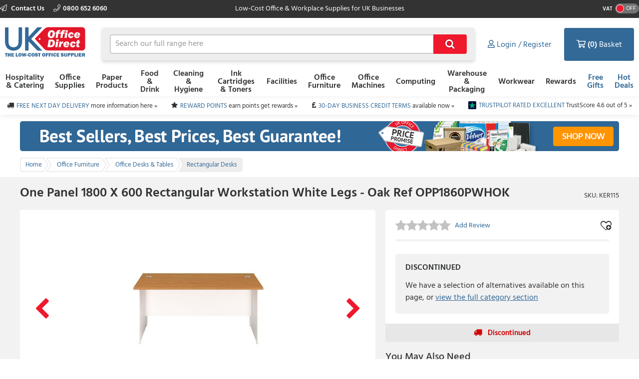

--- FILE ---
content_type: text/html; charset=utf-8
request_url: https://www.ukofficedirect.co.uk/basket/responsiveminibasket?_=1769036223411
body_size: 506
content:



<a href="#" class="masthead__accountTabLink masthead__accountTabLink__wide masthead__basketTab basketButton">
    <input id="basket-key" name="basket-key" type="hidden" value="-1" />
    <i class="far fa-shopping-cart masthead__basketIcon"></i>
    <i class="fas fa-shopping-cart masthead__basketIcon__Alt"></i>
    <strong class="masthead__itemCount">(0)</strong><span>&nbsp;Basket</span>
    </a>

<div class="miniBasket ">
    <div class="miniBasket__tab miniBasket__tab__wide"></div>
    <div class="miniBasket__body miniBasket__body__wide">
        <header class="clearfix">
            <div class="miniBasketHead__total">
                <span>Total:</span>
                <strong>
                    

&#163;0.00
                </strong>
            </div>
                <button class="miniBasketHead__checkoutBtn btn--primary" disabled="disabled">Checkout</button>
        </header>




        <div class="miniBasket__itemContainer">
                <div class="miniBasket__noItems">Your basket is empty</div>
        </div>
        <table class="miniBasket__totals">
            <tbody>
                        <tr>
                            <td>Subtotal</td>
                            <td>

&#163;0.00</td>
                        </tr>
                                    <tr>
                        <td>Delivery</td>
                        <td>
n/a                        </td>
                    </tr>
                <tr>
                    <td>VAT</td>
                    <td>
                        

&#163;0.00
                    </td>
                </tr>
            </tbody>
            <tfoot>
                <tr>
                    <td>Total</td>
                    <td>

&#163;0.00</td>
                </tr>
            </tfoot>
        </table>
    </div>
</div>


--- FILE ---
content_type: text/html; charset=utf-8
request_url: https://www.ukofficedirect.co.uk/item/you_may_also_need?itemKey=515454
body_size: 1953
content:

    <aside class="otherProducts">
        <header>
            <h2>You May Also Need</h2>
        </header>

        <ul class="otherProducts__list">
                    <li>

    <article class="product-wrapper" data-sku="KCV989"
             data-name="Mezzo Desk High 3 Drawer Pedestal - 600 Deep - Oak Ref TESDHP3NO"
             data-price="159.53"
             data-category="Office Furniture"
             data-listtype="PDP YMAN specific"
             data-position="1">

        <a href="/product/mezzo-desk-high-3-drawer-pedestal-600-deep-oak-ref-tesdhp3no/kcv989"
           class="otherProducts__item ee-trackClick ga4-track-select_item"
           data-eventaction="PDP YMAN specific"
           data-eventlabel="Mezzo Desk High 3 Drawer Pedestal - 600 Deep - Oak Ref TESDHP3NO">
            <header>
                <div class="otherProducts__itemTitle">Mezzo Desk High 3 Drawer Pedestal - 600 Deep - Oak Ref TESDHP3NO</div>
                <div class="otherProducts__metaInfo">
                        <div class="starRating starRating--otherProduct">
                            <div class="starRating__starContainer">
                                <span></span><span></span><span></span><span></span><span></span>
                                <div class="starRating__actual" style="width: 100%"><span></span><span></span><span></span><span></span><span></span></div>
                            </div>
                        </div>
                    <div class="otherProducts--rewards">
                            <img class="reward__image" style="" src="https://dcvnv1ldeiz2n.cloudfront.net/OD0/Carousel/Star-icon-15x15px.png" />
Earn <span style="font-weight:bold;">159</span> Reward Points
                    </div>
                </div>
            </header>

            <img src="https://d1yfjw4ro643jd.cloudfront.net/7_2018/65fa7117-f6ea-4852-a3e9-ec8203ae70ca.JPG" alt="Mezzo Desk High 3 Drawer Pedestal - 600 Deep - Oak Ref TESDHP3NO" class="ee-trackLoad product__image" data-position="KER115: You May Also Need Slot 1" data-name="YMAN 1" data-creative="KCV989">
        </a>

        <div class="addToBasket addToBasket--otherProduct">
            
    <div class="addToBasket__unitPrice addToBasket__unitPrice--otherProduct">
        <div class="addToBasket__vatIndicator addToBasket__vatIndicator--otherProduct">
            (£191.44 Incl. <abbr title="Value Added Tax"> VAT </abbr>)
        </div>
        <div class="addToBasket__unitPriceValue addToBasket__unitPriceValue--otherProduct">
&#163;159.53
</div>
            <div class="addToBasket__rrpSaving addToBasket__rrpSaving--otherProduct" title="RRP &#163;288.00">
                <em>Save 45%</em> off <abbr title="Recommended Retail Price">RRP</abbr>
            </div>
    </div>



<form action="/basket/responsive_add" class="addToBasket__purchaseBlock addToBasket__purchaseBlock--otherProduct addBasketPlusMinus" data-ajax="true" data-ajax-failure="EO.Alert.showMessage(false, EO.Resx.Site.AlertBasketUpdateFailureHeader, EO.Resx.Site.AlertBasketUpdateFailureMessage);" data-ajax-method="POST" data-ajax-success="EO.Basket.reloadBasket();" id="form0" method="post"><input data-val="true" data-val-required="The  field is required." id="Sku" name="Sku" type="hidden" value="KCV989" /><input id="ItemAddedFrom" name="ItemAddedFrom" type="hidden" value="ItemDetail" />    <input class="basketQty" inputmode="numeric" type="number" name="Quantity" value="1" min="0" />
    <button type="submit" role="button" class="btn--primary btn--icon">&#xf07a;</button>
</form>
        </div>
    </article>
                    </li>
                    <li>

    <article class="product-wrapper" data-sku="KCV992"
             data-name="Mezzo Desk High 3 Drawer Pedestal - 800mm Deep - Oak Ref TESDHP3/800NO"
             data-price="210.89"
             data-category="Office Furniture"
             data-listtype="PDP YMAN specific"
             data-position="2">

        <a href="/product/mezzo-desk-high-3-drawer-pedestal-800mm-deep-oak-ref-tesdhp3-800no/kcv992"
           class="otherProducts__item ee-trackClick ga4-track-select_item"
           data-eventaction="PDP YMAN specific"
           data-eventlabel="Mezzo Desk High 3 Drawer Pedestal - 800mm Deep - Oak Ref TESDHP3/800NO">
            <header>
                <div class="otherProducts__itemTitle">Mezzo Desk High 3 Drawer Pedestal - 800mm Deep - Oak Ref TESDHP3/800NO</div>
                <div class="otherProducts__metaInfo">
                        <div class="starRating starRating--otherProduct">
                            <div class="starRating__starContainer">
                                <span></span><span></span><span></span><span></span><span></span>
                                <div class="starRating__actual" style="width: 0%"><span></span><span></span><span></span><span></span><span></span></div>
                            </div>
                        </div>
                    <div class="otherProducts--rewards">
                            <img class="reward__image" style="" src="https://dcvnv1ldeiz2n.cloudfront.net/OD0/Carousel/Star-icon-15x15px.png" />
Earn <span style="font-weight:bold;">210</span> Reward Points
                    </div>
                </div>
            </header>

            <img src="https://d1yfjw4ro643jd.cloudfront.net/7_2018/50cbd932-e251-458a-872d-8ccf005ce726.JPG" alt="Mezzo Desk High 3 Drawer Pedestal - 800mm Deep - Oak Ref TESDHP3/800NO" class="ee-trackLoad product__image" data-position="KER115: You May Also Need Slot 2" data-name="YMAN 2" data-creative="KCV992">
        </a>

        <div class="addToBasket addToBasket--otherProduct">
            
    <div class="addToBasket__unitPrice addToBasket__unitPrice--otherProduct">
        <div class="addToBasket__vatIndicator addToBasket__vatIndicator--otherProduct">
            (£253.07 Incl. <abbr title="Value Added Tax"> VAT </abbr>)
        </div>
        <div class="addToBasket__unitPriceValue addToBasket__unitPriceValue--otherProduct">
&#163;210.89
</div>
            <div class="addToBasket__rrpSaving addToBasket__rrpSaving--otherProduct" title="RRP &#163;366.00">
                <em>Save 42%</em> off <abbr title="Recommended Retail Price">RRP</abbr>
            </div>
    </div>



<form action="/basket/responsive_add" class="addToBasket__purchaseBlock addToBasket__purchaseBlock--otherProduct addBasketPlusMinus" data-ajax="true" data-ajax-failure="EO.Alert.showMessage(false, EO.Resx.Site.AlertBasketUpdateFailureHeader, EO.Resx.Site.AlertBasketUpdateFailureMessage);" data-ajax-method="POST" data-ajax-success="EO.Basket.reloadBasket();" id="form1" method="post"><input data-val="true" data-val-required="The  field is required." id="Sku" name="Sku" type="hidden" value="KCV992" /><input id="ItemAddedFrom" name="ItemAddedFrom" type="hidden" value="ItemDetail" />    <input class="basketQty" inputmode="numeric" type="number" name="Quantity" value="1" min="0" />
    <button type="submit" role="button" class="btn--primary btn--icon">&#xf07a;</button>
</form>
        </div>
    </article>
                    </li>
                    <li>

    <article class="product-wrapper" data-sku="KEJ949"
             data-name="Allegro Desk High Cupboard - Oak Ref WDS745CPNO"
             data-price="161.29"
             data-category="Office Furniture"
             data-listtype="PDP YMAN specific"
             data-position="3">

        <a href="/product/allegro-desk-high-cupboard-oak-ref-wds745cpno/kej949"
           class="otherProducts__item ee-trackClick ga4-track-select_item"
           data-eventaction="PDP YMAN specific"
           data-eventlabel="Allegro Desk High Cupboard - Oak Ref WDS745CPNO">
            <header>
                <div class="otherProducts__itemTitle">Allegro Desk High Cupboard - Oak Ref WDS745CPNO</div>
                <div class="otherProducts__metaInfo">
                        <div class="starRating starRating--otherProduct">
                            <div class="starRating__starContainer">
                                <span></span><span></span><span></span><span></span><span></span>
                                <div class="starRating__actual" style="width: 0%"><span></span><span></span><span></span><span></span><span></span></div>
                            </div>
                        </div>
                    <div class="otherProducts--rewards">
                            <img class="reward__image" style="" src="https://dcvnv1ldeiz2n.cloudfront.net/OD0/Carousel/Star-icon-15x15px.png" />
Earn <span style="font-weight:bold;">161</span> Reward Points
                    </div>
                </div>
            </header>

            <img src="https://d1yfjw4ro643jd.cloudfront.net/7_2018/9a99d2db-8101-41fc-8cff-e20517de41ba.JPG" alt="Allegro Desk High Cupboard - Oak Ref WDS745CPNO" class="ee-trackLoad product__image" data-position="KER115: You May Also Need Slot 3" data-name="YMAN 3" data-creative="KEJ949">
        </a>

        <div class="addToBasket addToBasket--otherProduct">
            
    <div class="addToBasket__unitPrice addToBasket__unitPrice--otherProduct">
        <div class="addToBasket__vatIndicator addToBasket__vatIndicator--otherProduct">
            (£193.55 Incl. <abbr title="Value Added Tax"> VAT </abbr>)
        </div>
        <div class="addToBasket__unitPriceValue addToBasket__unitPriceValue--otherProduct">
&#163;161.29
</div>
            <div class="addToBasket__rrpSaving addToBasket__rrpSaving--otherProduct" title="RRP &#163;223.00">
                <em>Save 28%</em> off <abbr title="Recommended Retail Price">RRP</abbr>
            </div>
    </div>



<form action="/basket/responsive_add" class="addToBasket__purchaseBlock addToBasket__purchaseBlock--otherProduct addBasketPlusMinus" data-ajax="true" data-ajax-failure="EO.Alert.showMessage(false, EO.Resx.Site.AlertBasketUpdateFailureHeader, EO.Resx.Site.AlertBasketUpdateFailureMessage);" data-ajax-method="POST" data-ajax-success="EO.Basket.reloadBasket();" id="form2" method="post"><input data-val="true" data-val-required="The  field is required." id="Sku" name="Sku" type="hidden" value="KEJ949" /><input id="ItemAddedFrom" name="ItemAddedFrom" type="hidden" value="ItemDetail" />    <input class="basketQty" inputmode="numeric" type="number" name="Quantity" value="1" min="0" />
    <button type="submit" role="button" class="btn--primary btn--icon">&#xf07a;</button>
</form>
        </div>
    </article>
                    </li>
                    <li>

    <article class="product-wrapper" data-sku="KEV054"
             data-name="A4 White Copy Paper Ream-Wrapped Box of 5 x 500 Sheets (Pack of 2500)"
             data-price="13.09"
             data-category="Paper Products"
             data-listtype="PDP YMAN specific"
             data-position="4">

        <a href="/product/a4-white-copy-paper-ream-wrapped-box-of-5-x-500-sheets-pack-of-2500/kev054"
           class="otherProducts__item ee-trackClick ga4-track-select_item"
           data-eventaction="PDP YMAN specific"
           data-eventlabel="A4 White Copy Paper Ream-Wrapped Box of 5 x 500 Sheets (Pack of 2500)">
            <header>
                <div class="otherProducts__itemTitle">A4 White Copy Paper Ream-Wrapped Box of 5 x 500 Sheets (Pack of 2500)</div>
                <div class="otherProducts__metaInfo">
                        <div class="starRating starRating--otherProduct">
                            <div class="starRating__starContainer">
                                <span></span><span></span><span></span><span></span><span></span>
                                <div class="starRating__actual" style="width: 94%"><span></span><span></span><span></span><span></span><span></span></div>
                            </div>
                        </div>
                    <div class="otherProducts--rewards">
                            <img class="reward__image" style="" src="https://dcvnv1ldeiz2n.cloudfront.net/OD0/Carousel/Star-icon-15x15px.png" />
Earn <span style="font-weight:bold;">13</span> Reward Points
                    </div>
                </div>
            </header>

            <img src="https://d1yfjw4ro643jd.cloudfront.net/7_2023/065b8bba-0bd4-4844-a3ac-df82e013976e.PNG" alt="A4 White Copy Paper Ream-Wrapped Box of 5 x 500 Sheets (Pack of 2500)" class="ee-trackLoad product__image" data-position="KER115: You May Also Need Slot 4" data-name="YMAN 4" data-creative="KEV054">
        </a>

        <div class="addToBasket addToBasket--otherProduct">
            
    <div class="addToBasket__unitPrice addToBasket__unitPrice--otherProduct">
        <div class="addToBasket__vatIndicator addToBasket__vatIndicator--otherProduct">
            (£15.71 Incl. <abbr title="Value Added Tax"> VAT </abbr>)
        </div>
        <div class="addToBasket__unitPriceValue addToBasket__unitPriceValue--otherProduct">
&#163;13.09
</div>
            <div class="addToBasket__rrpSaving addToBasket__rrpSaving--otherProduct" title="RRP &#163;50.78">
                <em>Save 74%</em> off <abbr title="Recommended Retail Price">RRP</abbr>
            </div>
    </div>



<form action="/basket/responsive_add" class="addToBasket__purchaseBlock addToBasket__purchaseBlock--otherProduct addBasketPlusMinus" data-ajax="true" data-ajax-failure="EO.Alert.showMessage(false, EO.Resx.Site.AlertBasketUpdateFailureHeader, EO.Resx.Site.AlertBasketUpdateFailureMessage);" data-ajax-method="POST" data-ajax-success="EO.Basket.reloadBasket();" id="form3" method="post"><input data-val="true" data-val-required="The  field is required." id="Sku" name="Sku" type="hidden" value="KEV054" /><input id="ItemAddedFrom" name="ItemAddedFrom" type="hidden" value="ItemDetail" />    <input class="basketQty" inputmode="numeric" type="number" name="Quantity" value="1" min="0" />
    <button type="submit" role="button" class="btn--primary btn--icon">&#xf07a;</button>
</form>
        </div>
    </article>
                    </li>
        </ul>
    </aside>


--- FILE ---
content_type: text/html; charset=utf-8
request_url: https://www.ukofficedirect.co.uk/item/top_selling_products_in_category?categoryKey=10650
body_size: 1920
content:

    <aside class="otherProducts">
        <header>
            <h2>Top Selling in this Category</h2>
        </header>

        <ul class="otherProducts__list">
                <li>
                    <article class="product-wrapper" data-sku="KEQ274"
                             data-name="Allegro 1200 X 600 Rectangular Cantilever Workstation - White Top and White Legs Ref TWU1260RECWHWH"
                             data-price="166.05"
                             data-category="Office Furniture"
                             data-brand=""
                             data-listtype="Top in Category (product details)"
                             data-position="1">

                        <a href="/product/allegro-1200-x-600-rectangular-cantilever-workstation-white-top-and-white-legs-ref-twu1260recwhwh/keq274" class="otherProducts__item ga-item" data-eventaction="Top in Category (product details)" data-eventlabel="Allegro 1200 X 600 Rectangular Cantilever Workstation - White Top and White Legs Ref TWU1260RECWHWH">
                            <header>
                                <div class="otherProducts__itemTitle">Allegro 1200 X 600 Rectangular Cantilever Workstation - White Top and White Legs Ref TWU1260RECWHWH</div>
                                <div class="otherProducts__metaInfo">
                                        <div class="starRating starRating--otherProduct">
                                            <div class="starRating__starContainer">
                                                <span></span><span></span><span></span><span></span><span></span>
                                                <div class="starRating__actual" style="width: 80%"><span></span><span></span><span></span><span></span><span></span></div>
                                            </div>
                                        </div>
                                    <div class="otherProducts--rewards">
                                            <img class="reward__image" style="" src="https://dcvnv1ldeiz2n.cloudfront.net/OD0/Carousel/Star-icon-15x15px.png" />
Earn <span style="font-weight:bold;">166</span> Reward Points
                                    </div>
                                </div>
                            </header>

                            <img src="https://d1yfjw4ro643jd.cloudfront.net/12_2019/80f9ddc9-4d55-4788-aa43-f236c1088ea9.JPG" alt="KEQ274" data-postion="">
                        </a>

                        <div class="addToBasket addToBasket--otherProduct">
                            
    <div class="addToBasket__unitPrice addToBasket__unitPrice--otherProduct">
        <div class="addToBasket__vatIndicator addToBasket__vatIndicator--otherProduct">
            (£199.26 Incl. <abbr title="Value Added Tax"> VAT </abbr>)
        </div>
        <div class="addToBasket__unitPriceValue addToBasket__unitPriceValue--otherProduct">
&#163;166.05
</div>
            <div class="addToBasket__rrpSaving addToBasket__rrpSaving--otherProduct" title="RRP &#163;324.00">
                <em>Save 49%</em> off <abbr title="Recommended Retail Price">RRP</abbr>
            </div>
    </div>



<form action="/basket/responsive_add" class="addToBasket__purchaseBlock addToBasket__purchaseBlock--otherProduct addBasketPlusMinus" data-ajax="true" data-ajax-failure="EO.Alert.showMessage(false, EO.Resx.Site.AlertBasketUpdateFailureHeader, EO.Resx.Site.AlertBasketUpdateFailureMessage);" data-ajax-method="POST" data-ajax-success="EO.Basket.reloadBasket();" id="form0" method="post"><input data-val="true" data-val-required="The  field is required." id="Sku" name="Sku" type="hidden" value="KEQ274" /><input id="ItemAddedFrom" name="ItemAddedFrom" type="hidden" value="ItemDetail" />    <input class="basketQty" inputmode="numeric" type="number" name="Quantity" value="1" min="0" />
    <button type="submit" role="button" class="btn--primary btn--icon">&#xf07a;</button>
</form>
                        </div>
                    </article>
                </li>
                <li>
                    <article class="product-wrapper" data-sku="KEI281"
                             data-name="Mezzo Cantilever 1600 Rectangular Cantilever Workstation - Beech Top Silver Legs Ref SU1680RECBESV"
                             data-price="185.39"
                             data-category="Office Furniture"
                             data-brand=""
                             data-listtype="Top in Category (product details)"
                             data-position="2">

                        <a href="/product/mezzo-cantilever-1600-rectangular-cantilever-workstation-beech-top-silver-legs-ref-su1680recbesv/kei281" class="otherProducts__item ga-item" data-eventaction="Top in Category (product details)" data-eventlabel="Mezzo Cantilever 1600 Rectangular Cantilever Workstation - Beech Top Silver Legs Ref SU1680RECBESV">
                            <header>
                                <div class="otherProducts__itemTitle">Mezzo Cantilever 1600 Rectangular Cantilever Workstation - Beech Top Silver Legs Ref SU1680RECBESV</div>
                                <div class="otherProducts__metaInfo">
                                        <div class="starRating starRating--otherProduct">
                                            <div class="starRating__starContainer">
                                                <span></span><span></span><span></span><span></span><span></span>
                                                <div class="starRating__actual" style="width: 0%"><span></span><span></span><span></span><span></span><span></span></div>
                                            </div>
                                        </div>
                                    <div class="otherProducts--rewards">
                                            <img class="reward__image" style="" src="https://dcvnv1ldeiz2n.cloudfront.net/OD0/Carousel/Star-icon-15x15px.png" />
Earn <span style="font-weight:bold;">185</span> Reward Points
                                    </div>
                                </div>
                            </header>

                            <img src="https://d1yfjw4ro643jd.cloudfront.net/12_2019/e495f7bc-9fd8-4469-9194-0779ca1e6b78.JPG" alt="KEI281" data-postion="">
                        </a>

                        <div class="addToBasket addToBasket--otherProduct">
                            
    <div class="addToBasket__unitPrice addToBasket__unitPrice--otherProduct">
        <div class="addToBasket__vatIndicator addToBasket__vatIndicator--otherProduct">
            (£222.47 Incl. <abbr title="Value Added Tax"> VAT </abbr>)
        </div>
        <div class="addToBasket__unitPriceValue addToBasket__unitPriceValue--otherProduct">
&#163;185.39
</div>
            <div class="addToBasket__rrpSaving addToBasket__rrpSaving--otherProduct" title="RRP &#163;378.00">
                <em>Save 51%</em> off <abbr title="Recommended Retail Price">RRP</abbr>
            </div>
    </div>



<form action="/basket/responsive_add" class="addToBasket__purchaseBlock addToBasket__purchaseBlock--otherProduct addBasketPlusMinus" data-ajax="true" data-ajax-failure="EO.Alert.showMessage(false, EO.Resx.Site.AlertBasketUpdateFailureHeader, EO.Resx.Site.AlertBasketUpdateFailureMessage);" data-ajax-method="POST" data-ajax-success="EO.Basket.reloadBasket();" id="form1" method="post"><input data-val="true" data-val-required="The  field is required." id="Sku" name="Sku" type="hidden" value="KEI281" /><input id="ItemAddedFrom" name="ItemAddedFrom" type="hidden" value="ItemDetail" />    <input class="basketQty" inputmode="numeric" type="number" name="Quantity" value="1" min="0" />
    <button type="submit" role="button" class="btn--primary btn--icon">&#xf07a;</button>
</form>
                        </div>
                    </article>
                </li>
                <li>
                    <article class="product-wrapper" data-sku="KEI230"
                             data-name="Mezzo Cantilever 1400 Rectangular Cantilever Workstation - Grey Oak Top White Legs Ref SU1480RECGOWH"
                             data-price="186.39"
                             data-category="Office Furniture"
                             data-brand=""
                             data-listtype="Top in Category (product details)"
                             data-position="3">

                        <a href="/product/mezzo-cantilever-1400-rectangular-cantilever-workstation-grey-oak-top-white-legs-ref-su1480recgowh/kei230" class="otherProducts__item ga-item" data-eventaction="Top in Category (product details)" data-eventlabel="Mezzo Cantilever 1400 Rectangular Cantilever Workstation - Grey Oak Top White Legs Ref SU1480RECGOWH">
                            <header>
                                <div class="otherProducts__itemTitle">Mezzo Cantilever 1400 Rectangular Cantilever Workstation - Grey Oak Top White Legs Ref SU1480RECGOWH</div>
                                <div class="otherProducts__metaInfo">
                                        <div class="starRating starRating--otherProduct">
                                            <div class="starRating__starContainer">
                                                <span></span><span></span><span></span><span></span><span></span>
                                                <div class="starRating__actual" style="width: 100%"><span></span><span></span><span></span><span></span><span></span></div>
                                            </div>
                                        </div>
                                    <div class="otherProducts--rewards">
                                            <img class="reward__image" style="" src="https://dcvnv1ldeiz2n.cloudfront.net/OD0/Carousel/Star-icon-15x15px.png" />
Earn <span style="font-weight:bold;">186</span> Reward Points
                                    </div>
                                </div>
                            </header>

                            <img src="https://d1yfjw4ro643jd.cloudfront.net/12_2019/7c1c170d-d475-469e-b570-7b0ec9ac1733.JPG" alt="KEI230" data-postion="">
                        </a>

                        <div class="addToBasket addToBasket--otherProduct">
                            
    <div class="addToBasket__unitPrice addToBasket__unitPrice--otherProduct">
        <div class="addToBasket__vatIndicator addToBasket__vatIndicator--otherProduct">
            (£223.67 Incl. <abbr title="Value Added Tax"> VAT </abbr>)
        </div>
        <div class="addToBasket__unitPriceValue addToBasket__unitPriceValue--otherProduct">
&#163;186.39
</div>
            <div class="addToBasket__rrpSaving addToBasket__rrpSaving--otherProduct" title="RRP &#163;360.00">
                <em>Save 48%</em> off <abbr title="Recommended Retail Price">RRP</abbr>
            </div>
    </div>



<form action="/basket/responsive_add" class="addToBasket__purchaseBlock addToBasket__purchaseBlock--otherProduct addBasketPlusMinus" data-ajax="true" data-ajax-failure="EO.Alert.showMessage(false, EO.Resx.Site.AlertBasketUpdateFailureHeader, EO.Resx.Site.AlertBasketUpdateFailureMessage);" data-ajax-method="POST" data-ajax-success="EO.Basket.reloadBasket();" id="form2" method="post"><input data-val="true" data-val-required="The  field is required." id="Sku" name="Sku" type="hidden" value="KEI230" /><input id="ItemAddedFrom" name="ItemAddedFrom" type="hidden" value="ItemDetail" />    <input class="basketQty" inputmode="numeric" type="number" name="Quantity" value="1" min="0" />
    <button type="submit" role="button" class="btn--primary btn--icon">&#xf07a;</button>
</form>
                        </div>
                    </article>
                </li>
                <li>
                    <article class="product-wrapper" data-sku="KDY361"
                             data-name="Impulse 1400 x 800mm Straight Office Desk White Top White Cantilever Leg"
                             data-price="181.59"
                             data-category="Office Furniture"
                             data-brand=""
                             data-listtype="Top in Category (product details)"
                             data-position="4">

                        <a href="/product/impulse-1400-x-800mm-straight-office-desk-white-top-white-cantilever-leg/kdy361" class="otherProducts__item ga-item" data-eventaction="Top in Category (product details)" data-eventlabel="Impulse 1400 x 800mm Straight Office Desk White Top White Cantilever Leg">
                            <header>
                                <div class="otherProducts__itemTitle">Impulse 1400 x 800mm Straight Office Desk White Top White Cantilever Leg</div>
                                <div class="otherProducts__metaInfo">
                                        <div class="starRating starRating--otherProduct">
                                            <div class="starRating__starContainer">
                                                <span></span><span></span><span></span><span></span><span></span>
                                                <div class="starRating__actual" style="width: 0%"><span></span><span></span><span></span><span></span><span></span></div>
                                            </div>
                                        </div>
                                    <div class="otherProducts--rewards">
                                            <img class="reward__image" style="" src="https://dcvnv1ldeiz2n.cloudfront.net/OD0/Carousel/Star-icon-15x15px.png" />
Earn <span style="font-weight:bold;">181</span> Reward Points
                                    </div>
                                </div>
                            </header>

                            <img src="https://d1yfjw4ro643jd.cloudfront.net/10_2023/79c4768c-af72-489e-bbed-25d9aec4f5d7.jpg" alt="KDY361" data-postion="">
                        </a>

                        <div class="addToBasket addToBasket--otherProduct">
                            
    <div class="addToBasket__unitPrice addToBasket__unitPrice--otherProduct">
        <div class="addToBasket__vatIndicator addToBasket__vatIndicator--otherProduct">
            (£217.91 Incl. <abbr title="Value Added Tax"> VAT </abbr>)
        </div>
        <div class="addToBasket__unitPriceValue addToBasket__unitPriceValue--otherProduct">
&#163;181.59
</div>
            <div class="addToBasket__rrpSaving addToBasket__rrpSaving--otherProduct" title="RRP &#163;379.00">
                <em>Save 52%</em> off <abbr title="Recommended Retail Price">RRP</abbr>
            </div>
    </div>



<form action="/basket/responsive_add" class="addToBasket__purchaseBlock addToBasket__purchaseBlock--otherProduct addBasketPlusMinus" data-ajax="true" data-ajax-failure="EO.Alert.showMessage(false, EO.Resx.Site.AlertBasketUpdateFailureHeader, EO.Resx.Site.AlertBasketUpdateFailureMessage);" data-ajax-method="POST" data-ajax-success="EO.Basket.reloadBasket();" id="form3" method="post"><input data-val="true" data-val-required="The  field is required." id="Sku" name="Sku" type="hidden" value="KDY361" /><input id="ItemAddedFrom" name="ItemAddedFrom" type="hidden" value="ItemDetail" />    <input class="basketQty" inputmode="numeric" type="number" name="Quantity" value="1" min="0" />
    <button type="submit" role="button" class="btn--primary btn--icon">&#xf07a;</button>
</form>
                        </div>
                    </article>
                </li>
        </ul>
    </aside>


--- FILE ---
content_type: text/css; charset=utf-8
request_url: https://static.ukofficedirect.co.uk/content/less/frontend.seo.itemdetail.less?dealer=OD0&v=2.26.35.0&t=1721755267603
body_size: 36208
content:
@font-face{font-family:FontAwesome;
src:url('/content/fonts/font-awesome/fontawesome-webfont.woff2?v=24') format('woff2'),url('/content/fonts/font-awesome/fontawesome-webfont.woff?v=24') format('woff');
font-weight:normal;
font-style:normal}
@font-face{font-family:FA_Light;
src:url('/content/fonts/font-awesome/fa-light-300.woff2?v=24') format('woff2'),url('/content/fonts/font-awesome/fa-light-300.woff?v=24') format('woff');
font-weight:normal;
font-style:normal}
@font-face{font-display:swap;
font-family:Hind;
src:url('/content/fonts/hind/hind-regular-webfont.woff2') format('woff2'),url('/content/fonts/hind/hind-regular-webfont.woff') format('woff');
font-weight:400;
font-style:normal}
@font-face{font-display:swap;
font-family:Hind;
src:url('/content/fonts/hind/hind-medium-webfont.woff2') format('woff2'),url('/content/fonts/hind/hind-medium-webfont.woff') format('woff');
font-weight:500;
font-style:normal}
@font-face{font-display:swap;
font-family:Hind;
src:url('/content/fonts/hind/hind-semibold-webfont.woff2') format('woff2'),url('/content/fonts/hind/hind-semibold-webfont.woff') format('woff');
font-weight:600;
font-style:normal}
html{font-family:sans-serif;-ms-text-size-adjust:100%;-webkit-text-size-adjust:100%}body{margin:0}body>img{display:none}article,aside,details,figcaption,figure,footer,header,hgroup,main,menu,nav,section,summary{display:block}audio,canvas,progress,video{display:inline-block;vertical-align:baseline}audio:not([controls]){display:none;height:0}[hidden],template{display:none}a{background-color:transparent}a:active,a:hover{outline:0}b,strong{font-weight:bold}dfn{font-style:italic}h1{font-size:2em;margin:0.67em 0}mark{background:#ff0;color:#000}small{font-size:80%}sub,sup{font-size:75%;line-height:0;position:relative;vertical-align:baseline}sup{top:-0.5em}sub{bottom:-0.25em}img{border:0}svg:not(:root){overflow:hidden}figure{margin:1em 40px}hr{box-sizing:content-box;height:0}pre{overflow:auto}code,kbd,pre,samp{font-family:monospace,monospace;font-size:1em}button,input,optgroup,select,textarea{color:inherit;font:inherit;margin:0}button{overflow:visible}button,select{text-transform:none}button,html input[type="button"],input[type="reset"],input[type="submit"]{-webkit-appearance:button;cursor:pointer}button[disabled],html input[disabled]{cursor:default}button::-moz-focus-inner,input::-moz-focus-inner{border:0;padding:0}input{line-height:normal}input[type="checkbox"],input[type="radio"]{box-sizing:border-box;padding:0}input[type="number"]::-webkit-inner-spin-button,input[type="number"]::-webkit-outer-spin-button{height:auto}input[type="search"]{-webkit-appearance:none}input[type="search"]::-webkit-search-cancel-button,input[type="search"]::-webkit-search-decoration{-webkit-appearance:none}fieldset{border:1px solid silver;margin:0 2px;padding:0.35em 0.625em 0.75em}legend{border:0;padding:0}textarea{overflow:auto}optgroup{font-weight:bold}table{border-collapse:collapse;border-spacing:0}td,th{padding:0}html{color:#222;font-size:1em;line-height:1.4}::-moz-selection{background:#b3d4fc;text-shadow:none}::selection{background:#b3d4fc;text-shadow:none}hr{display:block;height:1px;border:0;border-top:1px solid #ccc;margin:1em 0;padding:0}audio,canvas,iframe,img,svg,video{vertical-align:middle}fieldset{border:0;margin:0;padding:0}textarea{resize:vertical}.browserupgrade{margin:0.2em 0;background:#ccc;color:#000;padding:0.2em 0}@media print{*,*::before,*::after{box-shadow:none !important;text-shadow:none !important}a,a:visited{text-decoration:underline}a[href^="#"]::after,a[href^="javascript:"]::after{content:""}pre,blockquote{border:1px solid #999;page-break-inside:avoid}thead{display:table-header-group}tr,img{page-break-inside:avoid}img{max-width:100% !important}p,h2,h3{orphans:3;widows:3}h2,h3{page-break-after:avoid}}.clearfix::before,.clearfix::after{content:" ";display:table}.clearfix::after{clear:both}*,*::before,*::after{box-sizing:border-box}abbr[title]{display:inline-block;text-decoration:none}html{-webkit-font-smoothing:antialiased;min-height:100%;height:100%;color:#313334}body{height:100%}.innerBody{display:table;table-layout:fixed;height:100%;width:100%}.masthead,.main,.footer{display:table-row;width:100%}main{height:100%;background:#f2f2f2}.main--serverError{background:#fff}.main__container{max-width:1220px;margin:0 auto;padding:0 10px 31px}.printArea,.page-break{display:none}.contents-right{text-align:right}img{image-rendering:-moz-crisp-edges;image-rendering:-o-crisp-edges;image-rendering:-webkit-optimize-contrast;image-rendering:optimizequality;-ms-interpolation-mode:nearest-neighbor}@media (max-width:960px){body{overflow:auto}html{overflow-x:hidden}}@media (max-width:767px){.innerBody{position:relative;height:100%;overflow-y:scroll;-webkit-overflow-scrolling:touch}}html{font-family:Hind,helvetica,arial,sans-serif;font-weight:400;font-size:100%;line-height:100%}h1,h2,h3,h4,h5,h6{font-family:Hind;font-weight:600;line-height:1em;margin:1em 0}h1{font-size:1.625rem}h1.sectionTitle,h1.sectionTitle p{font-size:1.5rem;font-weight:400;margin:25px 0 17px}h1.sectionTitle p{line-height:1em}h2{font-size:1.5rem}h2.sectionTitle{font-size:1.5rem;font-weight:400;margin:25px 0 17px}h3{font-size:1.375rem}h4{font-size:1.25rem}h5{font-size:1.125rem}h6{font-size:1rem}p,li,dd,dt,blockquote{font-size:1rem;line-height:1.5em}p{margin-bottom:1em}ul,ol{list-style-position:inside;padding-left:0}strong{font-weight:600}blockquote{border-left:2px solid #eacfd2;padding:2px 14px;margin:16px 0}a,.accountList__tableTracking a{color:#336997;text-decoration:underline}a:hover,.accountList__tableTracking a:hover{text-decoration:none}.accountNav__link,.contactUs__leaveFeedback,#contact_us_no_account_query_link,.contactUs__telephone a,table a,.basketTable__asideLink a,.masthead__contactLink__wide,.uniqueSellingPoints__containeritem a,#LoginDetails a,.signIn__forgotPassword,.signIn__registerPersonalLink a,.miniMyAccount__userHeader a,.accountNav__subMenu a,.savedPrinter__compatibleLink a,.accordion__panel a,a.basketTable__productWrap,a.basketTable__productInfo,a.basketTable__serviceLink,.footer__Links a,.footer__checkoutLinks a,.browse__breadcrumbs a,.miniBasketMultiple_manageLink,.basketTable__descriptionText--sc,.basketTable__productWrap a:hover .basketTable__descriptionText,.basketTable__productInfo a:hover .basketTable__descriptionText,.basketTable__productLink:hover .basketTable__descriptionText,.basketTable__serviceLink:hover .basketTable__descriptionText,.helpPanel__list a,.adminBar__impersonateCompany a,.adminBar__impersonateUser a{text-decoration:none}.accountNav__link:hover,.contactUs__leaveFeedback:hover,#contact_us_no_account_query_link:hover,.contactUs__telephone a:hover,table a:hover,.basketTable__asideLink a:hover,.masthead__contactLink__wide:hover,.uniqueSellingPoints__containeritem a:hover,#LoginDetails a:hover,.signIn__forgotPassword:hover,.signIn__registerPersonalLink a:hover,.miniMyAccount__userHeader a:hover,.accountNav__subMenu a:hover,.savedPrinter__compatibleLink a:hover,.accordion__panel a:hover,a.basketTable__productWrap:hover,a.basketTable__productInfo:hover,a.basketTable__serviceLink:hover,.footer__Links a:hover,.footer__checkoutLinks a:hover,.browse__breadcrumbs a:hover,.miniBasketMultiple_manageLink:hover,.basketTable__descriptionText--sc:hover,.basketTable__productWrap a:hover .basketTable__descriptionText:hover,.basketTable__productInfo a:hover .basketTable__descriptionText:hover,.basketTable__productLink:hover .basketTable__descriptionText:hover,.basketTable__serviceLink:hover .basketTable__descriptionText:hover,.helpPanel__list a:hover,.adminBar__impersonateCompany a:hover,.adminBar__impersonateUser a:hover{text-decoration:underline}.pagination__item a,.tab__header a,.basketTable__productWrap a,.basketTable__productInfo a,.basketTable__productLink a,.basketTable__serviceLink a,.masthead__tab a,.masthead__flyoutSearchForm a,.miniBasket__item,.miniBasket__itemDelete,.otherProducts__item,.productListGridItem__link,.productListItem__link,.categoryBlocks a,.favouriteBlock__addToFavourites,.favouriteBlock__pastPurchase,.favouriteBlock__coreList,.favouriteBlock__addToCustomList,.favouriteBlock__removeFromCustomList,.starRating,.youMightLike a,.paymentOptions a,.miniMyAccount__rewards,.browse__departments a,.browse__categoryItems a,.masthead__accountTabLink,.contactUs__leaveFeedback,.latestArticles__blogContent a,a.basketTable__productLink{text-decoration:none}.pagination__item a:hover,.tab__header a:hover,.basketTable__productWrap a:hover,.basketTable__productInfo a:hover,.basketTable__productLink a:hover,.basketTable__serviceLink a:hover,.masthead__tab a:hover,.masthead__flyoutSearchForm a:hover,.miniBasket__item:hover,.miniBasket__itemDelete:hover,.otherProducts__item:hover,.productListGridItem__link:hover,.productListItem__link:hover,.categoryBlocks a:hover,.favouriteBlock__addToFavourites:hover,.favouriteBlock__pastPurchase:hover,.favouriteBlock__coreList:hover,.favouriteBlock__addToCustomList:hover,.favouriteBlock__removeFromCustomList:hover,.starRating:hover,.youMightLike a:hover,.paymentOptions a:hover,.miniMyAccount__rewards:hover,.browse__departments a:hover,.browse__categoryItems a:hover,.masthead__accountTabLink:hover,.contactUs__leaveFeedback:hover,.latestArticles__blogContent a:hover,a.basketTable__productLink:hover{text-decoration:none}a[disabled]{pointer-events:none}.a--small{font-size:0.875rem}.a--iconLight{font-family:FA_Light}.a--iconSolid{font-family:'FontAwesome'}.a--question::before{font-family:FA_Light;content:'\f059';margin-right:3px}button,[role="button"],[type="button"],[type="submit"]{font-size:1.125rem;font-weight:normal;line-height:1em;color:#313334;margin-right:16px;padding:15px 30px;width:auto;background:transparent;border:2px solid #737373;border-radius:4px;cursor:pointer;display:inline-block;text-decoration:none;transition:opacity 0.3s ease}button:focus,[role="button"]:focus,[type="button"]:focus,[type="submit"]:focus{outline:none;box-shadow:0 0 8px 0 rgba(0,0,0,0.3)}button:visited,[role="button"]:visited,[type="button"]:visited,[type="submit"]:visited{color:#313334}button:hover,[role="button"]:hover,[type="button"]:hover,[type="submit"]:hover,button:active,[role="button"]:active,[type="button"]:active,[type="submit"]:active{border-color:#f0182d;color:#f0182d;text-decoration:none}.btn--primary{color:#fff;background-color:#f0182d;border-color:#f0182d;text-shadow:-2px 0 rgba(0,0,0,0.1),0 2px rgba(0,0,0,0.1),2px 0 rgba(0,0,0,0.1),0 -2px rgba(0,0,0,0.1)}.btn--primary:hover,.btn--primary:active{opacity:0.8;color:#fff}.btn--primary:visited{color:#fff}.btn--small{font-size:1rem;line-height:1em;padding:9px 19px;margin-right:13px;text-align:center}.btn--positive{border-color:#337600;background-color:#337600;color:#fff;text-shadow:-2px 0 rgba(0,0,0,0.1),0 2px rgba(0,0,0,0.1),2px 0 rgba(0,0,0,0.1),0 -2px rgba(0,0,0,0.1)}.btn--positive:visited{color:#fff}.btn--positive:hover,.btn--positive:active{border-color:#337600;opacity:0.8;color:#fff}.btn--negative{border-color:#d20000;background-color:#d20000;color:#fff;text-shadow:-2px 0 rgba(0,0,0,0.1),0 2px rgba(0,0,0,0.1),2px 0 rgba(0,0,0,0.1),0 -2px rgba(0,0,0,0.1)}.btn--negative:visited{color:#fff}.btn--negative[disabled],.btn--negative[disabled]:not(.btn--primary){color:#fff;border-color:#d20000}.btn--negative:hover,.btn--negative:active{border-color:#d20000;opacity:0.8;color:#fff}.btn--icon{font-size:1.5rem;line-height:1em;padding:12px 13px;font-family:FontAwesome;text-align:center;min-width:20px;box-sizing:content-box}.btn--icon-small{font-size:1.25rem;line-height:1em;padding:7.5px;min-width:39px;box-sizing:border-box}.btn--icon-small-withtext{font-size:1rem;line-height:1em;padding:7.5px;min-width:39px;box-sizing:border-box}.btn--icon-small-withtext::before{margin-right:7px;font-family:FontAwesome}.btn--icon__fa-cart::before{font-family:FontAwesome;content:"\f07a";padding-right:5px}.btn--link{padding:0 2px;margin-top:15px;border:0;color:#336997;font-size:0.8125rem}.btn--link:hover{color:#336997;text-decoration:underline}.btn--link:focus{color:#336997;box-shadow:none}.btn--fullWidth{width:100%}button[disabled],[role="button"][disabled],[type="button"][disabled],[type="submit"][disabled]{cursor:not-allowed}button[disabled]:not(.btn--primary):not(.basket__AdditionalService--btn),[role="button"][disabled]:not(.btn--primary),[type="button"][disabled]:not(.btn--primary),[type="submit"][disabled]:not(.btn--primary){color:#313334;border-color:#737373}.btnGroup{font-size:0}.btnGroup button{margin:0;border-radius:0;border-right-width:1px;border-left-width:1px}.btnGroup button:first-child{border-radius:4px 0 0 4px;border-right-width:1px;border-left-width:2px}.btnGroup button:last-child{border-radius:0 4px 4px 0;border-right-width:2px;border-left-width:1px}.btnGroup .btn--inactive{opacity:0.5}@media screen and (max-width:767px){.btn--small-mobile{font-size:1rem;line-height:1em;padding:9px 19px;margin-right:13px}.btn--medium-mobile{font-size:1.125rem;padding:15px 30px}.btn--wide-mobile{width:100%;margin:auto}.btn--hide-mobile{display:none}.btnGroup button{border-width:1px 2px;width:100%;display:block}.btnGroup button:first-child{border-radius:4px 4px 0 0;border-width:2px 2px 1px}.btnGroup button:last-child{border-radius:0 0 4px 4px;border-width:1px 2px 2px}}label{display:block;color:#363636;font-size:1rem;line-height:1em;margin:20px 0 6px;font-weight:500}.form__requiredField::after,.label--required::after{content:'*';color:#d20000;margin-left:3px;font-weight:600}input,select,textarea{border:2px solid #ccc;border-radius:4px;padding:16px;font-size:1rem;line-height:1em;width:280px;color:#313334}input[disabled],select[disabled],textarea[disabled]{background:#ebebe4}textarea{width:100%;height:200px}input{padding:16px}input.disabled{background:#ebebe4}input[type=checkbox],input[type=radio]{width:auto;margin-right:10px;vertical-align:middle}input[type=number]{padding:16px 0}input[type=date]{width:138px}.form__date{position:relative}.form__date::after{content:'\f133';font-family:FontAwesome;position:absolute;top:12px;right:12px;line-height:1em}input::-webkit-input-placeholder{color:#999}input::-moz-placeholder{color:#999;opacity:1}input:-moz-placeholder{color:#999;opacity:1}.placeholder{color:#999}.input--small,.select--small{padding:5px 9px;line-height:normal;height:39px}.select--small{padding-top:7px;padding-bottom:7px}.select--small__padding--sides{padding:0px 9px}.select--small--basket{padding:4px 9px;line-height:normal;height:40px}.input--small[type=number]{padding:9px 0;-webkit-appearance:none}.label--first{margin-top:0}.label--centered{text-align:center}.label--checkbox{display:inline-block;margin-top:14px;font-size:0.8125rem;cursor:pointer}.label--groupCheckboxes{margin-bottom:18px}.radioField,.checkboxField{margin-top:10px;margin-bottom:6px}.radioField input[type="radio"],.checkboxField input[type="radio"],.radioField input[type="checkbox"],.checkboxField input[type="checkbox"],.radioField label,.checkboxField label{float:left;line-height:1.1em}.radioField input[type="radio"],.checkboxField input[type="radio"],.radioField input[type="checkbox"],.checkboxField input[type="checkbox"]{margin:0 -20px 0 0;height:1em;z-index:1}.radioField label,.checkboxField label{padding-left:27px;margin-top:0;margin-bottom:0;cursor:pointer}.checkboxField--tableHeader{margin:0}.checkboxFieldGroup{margin-top:20px}.form__buttonBlock{display:block;margin-top:20px}.form__buttonBlock--listOptions button,.form__buttonBlock--listOptions a[role="button"]{margin-right:0}.form__buttonBlock--listOptions button:first-child,.form__buttonBlock--listOptions a[role="button"]:first-child{float:right}.form__buttonBlock--multiOptions button,.form__buttonBlock--multiOptions a{float:left;width:48%;margin-right:4%;padding-left:12px;padding-right:12px;text-align:center}.form__buttonBlock--multiOptions button:last-child,.form__buttonBlock--multiOptions a:last-child{margin-right:0}fieldset h2{font-size:1.125rem;font-weight:600;margin:0 0 20px;width:100%}.form__hint{display:block;max-width:280px;margin-bottom:6px;line-height:1.4em;color:#767676}.form__hint--belowInput{margin-top:6px}div.validation-summary-errors{font-size:0.875rem;line-height:1.4em;font-weight:500;border-radius:4px;border:2px solid #e2daa2;background-color:#fff7be;padding:15px;margin-bottom:15px}div.validation-summary-errors ul{list-style:none;margin:0}div.validation-summary-errors li{font-size:inherit;margin:0}div.validation-summary-valid ul{list-style:none;margin:0}.input-validation-error{border-color:#d20000}.field-validation-error{display:block;font-size:0.875rem;color:#d20000;margin-top:4px;clear:both;line-height:1.2em}input[type=file]{background:#fff7be;width:100%;border:2px dashed #e2daa2}@media screen and (max-width:767px){.input--small-mobile{padding:9px;line-height:normal;height:39px}.form__date::after{content:none}.form__buttonBlock--listOptions button,.form__buttonBlock--multiOptions button,.form__buttonBlock--listOptions a[role="button"],.form__buttonBlock--multiOptions a[role="button"]{display:block;width:100%;margin-left:0;margin-right:0;margin-top:10px}.form__buttonBlock--listOptions button:first-child,.form__buttonBlock--multiOptions button:first-child,.form__buttonBlock--listOptions a[role="button"]:first-child,.form__buttonBlock--multiOptions a[role="button"]:first-child{float:none;margin-top:0}}table{border-collapse:collapse;border-spacing:0;line-height:1.4em}th{background:#d6d6d6;color:#313334;font-weight:600;padding:24px 20px}td{padding:15px 20px;vertical-align:top}th:first-child,td:first-child{border-top-left-radius:4px;border-bottom-left-radius:4px}th:last-child,td:last-child{border-top-right-radius:4px;border-bottom-right-radius:4px}tr:nth-child(odd){background:#f2f2f2}thead+tbody tr:nth-child(even){background:#f2f2f2}thead+tbody tr:nth-child(odd){background:#fff}tfoot tr:nth-child(odd),tfoot tr:nth-child(even){background:transparent;font-weight:bold}.table--full{width:100%}.table--small th,.table--small td{padding:16px 2px}.table--small th{text-align:left}.table--plain tr:nth-child(even),.table--plain tr:nth-child(odd){background:transparent}.table--plain td{padding:0 0 0 15px}.table--plain td:first-child{padding-left:0}.table__block--showMobile,.table__block--showTablet{display:none}.table__sort{cursor:pointer}.table__sort::after{content:'\f0dc';font-family:FontAwesome;font-size:0.875rem;margin-left:6px;color:#959595}.table__sort:hover::after{content:'\f0dd';color:#313334}.table__sort--asc::after{content:'\f0de';color:#313334}.table__sort--asc:hover::after{content:'\f0dd';color:#313334}.table__sort--desc::after{content:'\f0dd';color:#313334}.table__sort--desc:hover::after{content:'\f0de';color:#313334}.table__cell--dateTime{width:50px}.table__cell--dateTime span{display:block}.table__select-checkbox{text-align:center;line-height:1}.table__select-checkbox span{font-size:0.75em}@media screen and (max-width:1024px) and (min-width:768px){.table__cell--hideTablet{display:none}.table__block--showTablet{display:block}}@media screen and (max-width:767px){.table__cell--hideTablet,.table__cell--hideMobile{display:none}.table__block--showMobile,.table__block--showTablet{display:block}}.accordion__header{margin:10px 0 0;position:relative;border-color:#f0182d;color:#f0182d;display:block;text-align:left}.accordion__header:first-child{margin-top:0}.accordion__header::after{content:'\f068';font-family:FontAwesome;font-size:0.9375rem;line-height:1em;position:absolute;right:12px}.accordion__header--closed{border-color:#313334;color:#313334}.accordion__header--closed::after{content:'\f067'}.accordion__panel{padding:7px 0}.accordion__panel--mobile{padding:0}.accordion__panel--closed{display:none}.accordion__header--mobile::after{content:none}@media screen and (max-width:767px){.accordion--mobile{padding:0}.accordion__header--mobile{padding:10px;border-radius:4px;border:2px solid #f0182d;cursor:pointer}.accordion__header--mobile h1,.accordion__header--mobile h2{margin:0;color:#f0182d;font-size:1.125rem}.accordion__header--mobile::after{content:'\f068';top:11px;color:#f0182d}.accordion__panel--mobile{padding:10px}.accordion__header--closed-mobile{border-color:#313334}.accordion__header--closed-mobile h1,.accordion__header--closed-mobile h2{color:#313334}.accordion__header--closed-mobile::after{content:'\f067';color:#313334}.accordion__header--closed-mobile:hover{border-color:#f0182d}.accordion__header--closed-mobile:hover h1,.accordion__header--closed-mobile:hover h2{color:#f0182d}.accordion__header--closed-mobile:hover::after{color:#f0182d}.accordion__panel--closed-mobile{display:none}}.expander{position:relative;display:block;text-align:center;cursor:pointer;font-size:1rem;color:#f0182d;font-weight:600}.expander::after{content:'';position:absolute;left:0;width:100%;border-top:2px dotted #f0182d}.expander::before{content:'\f078';font-family:FontAwesome;margin-right:6px}.expander span{line-height:2em}.expander .expander__lessText{display:none}.expander--open::before{content:'\f077'}.expander--open .expander__moreText{display:none}.expander--open .expander__lessText{display:inline}.toggle{font-size:0.9375rem;line-height:2.266666667em;font-weight:600;height:34px}.toggle__switch{position:relative;display:inline-block;width:48px;height:20px;background:#737373;color:#fff;border-radius:10px;margin-top:3px;cursor:pointer}.toggle__switch::after{position:absolute;text-transform:uppercase;font-weight:400;font-size:0.75rem;line-height:1.1em;padding:0 6px;left:0;top:4px;width:48px;content:'ON';text-align:left}.toggle__indicator{display:block;height:16px;width:16px;border-radius:8px;border:1px solid #fff;margin:2px;background:#f0182d;font-size:0.75rem;line-height:1em;float:right}.toggle__label{float:left;margin-right:5px}.toggle__switch--off div{float:left}.toggle__switch--off::after{content:'OFF';text-align:right}.breadcrumbBar{background:#fff;padding:10px 0}.breadcrumbBar:first-child{padding-top:0}.breadcrumbBar__container{position:relative;padding-bottom:0}.breadcrumbs{list-style:none;font-size:0.9375rem;margin:0}.breadcrumbs span{display:inline-block;font-size:0.8125rem;line-height:25px;vertical-align:top}.breadcrumbs__item{float:left;margin-right:0;position:relative;line-height:25px;margin-left:-2px}.breadcrumbs__item:first-child{margin-left:0}.breadcrumbs__item:last-child{margin-right:0}.breadcrumbs__item--link{border:2px solid #eee;border-left:none;border-right:none;border-radius:0}.breadcrumbs__item--link span{padding:0 17px}.breadcrumbs__item--link::before,.breadcrumbs__item--link::after{content:'';display:block;height:29px;width:18px;position:absolute;top:-2px;background:transparent url(https://dcvnv1ldeiz2n.cloudfront.net/Shared/frontend/sprite-16.svg) no-repeat}.breadcrumbs__item--link::before{left:-4px;background-position:-571px -149px;z-index:0}.breadcrumbs__item--link::after{right:-5px;background-position:-564px -149px}.breadcrumbs__item--link:hover{background:#eee}.breadcrumbs__item--link:hover::before{background-position:-630px -149px;z-index:2}.breadcrumbs__item--link:hover::after{background-position:-599px -149px}.breadcrumbs__item--link:first-child{border:2px solid #eee;border-right:none;border-radius:4px 0 0 4px}.breadcrumbs__item--link:first-child span{padding:0 15px 0 9px}.breadcrumbs__item--link:first-child::before{content:none}.breadcrumbs__item--link:nth-last-child(2)::after{background-position:-630px -149px}.breadcrumbs__item--link:nth-last-child(2):hover::after{background-position:-533px -149px}.breadcrumbs__item--current{background:#eee;border:2px solid #eee;border-left:none;border-radius:0 5px 5px 0;padding:0 10px 0 10px;margin-left:3px}@media screen and (max-width:767px){.breadcrumbBar{padding-bottom:7px}.breadcrumbs li{font-size:0.875rem;line-height:1.5em;border:none}.breadcrumbs li::before{content:none}.breadcrumbs__item{margin:0}.breadcrumbs__item--link{padding-right:25px}.breadcrumbs__item--link span{padding:0}.breadcrumbs__item--link:first-child{border:none}.breadcrumbs__item--link:first-child span{padding:0}.breadcrumbs__item--link::after{content:'\f105';font-family:FontAwesome;line-height:25px;color:#9c9c9c;right:0;top:0;width:15px;height:25px;background:none}.breadcrumbs__item--current{padding:0;background:transparent}}.message{margin:20px 0;padding:12px;border-radius:4px;line-height:1.2em;background-color:#d9edf7;border:2px solid #b8d9e9;font-size:1rem}.message button,.message a[role="button"]{float:right;margin:0 0 0 20px;text-align:center}.message h3{margin-top:5px;margin-bottom:13px;font-size:0.9375rem}.message--warning{position:relative;margin-bottom:30px;padding-right:200px;border-color:#e9e6ad;background:#f6f3c0}.message--warning button,.message--warning a[role="button"]{position:absolute;bottom:20px;right:20px;border-color:#313334}.message--positive{border-color:#337600;background:#b1ff76}.message--negative{border-color:#d20000;background:#ffd2d2}.message--small,.message--tableCell{margin:10px 0;padding:6px;font-size:0.8125rem;line-height:1.4em;text-align:left}.message--tableCell{margin:0}.message--basket{clear:left}.message--basket:first-child{margin-top:0}.message--first{margin-top:0}@media screen and (max-width:767px){.message{padding-right:12px}.message button,.message a[role="button"]{position:static;float:none;width:100%;margin:0 0 20px}.message div+button,.message div+a[role="button"]{margin-top:10px;margin-bottom:0}}.toolTip{position:absolute;right:-110px;width:300px;background:#fff;border:2px solid #b8d9e9;border-radius:4px;padding:20px;z-index:2;font-size:0.875rem;line-height:1.4em;box-shadow:0 3px 6px 1px rgba(0,0,0,0.14)}.toolTip__icon{position:relative;display:inline-block;margin:0 0 0 5px}.toolTip__icon::before{content:'\f059';font-family:FontAwesome;vertical-align:top;cursor:pointer}.toolTip__icon.toolTip__icon--manualIcon::before{content:''}.toolTip__icon--opened span,.toolTip__icon--opened div{display:block}.toolTip__icon--inner{display:none;position:relative;margin:-7px 0 0;padding:7px 0 0}.toolTip__icon--inner::after,.toolTip__icon--inner::before{position:absolute;top:0;left:0;border:solid transparent;content:" ";height:0;width:0;pointer-events:none;z-index:20}.toolTip__icon--inner::before{border-left:6px solid transparent;border-right:6px solid transparent;border-bottom:6px solid #b8d9e9}.toolTip__icon--inner::after{border-left:6px solid transparent;border-right:6px solid transparent;border-bottom:6px solid #fff;top:2px}@media screen and (max-width:767px){.toolTip__icon{position:static}.toolTip{left:0;width:80%}}@media screen and (max-width:500px){.toolTip{width:100%}}.loader{width:100%;vertical-align:middle;text-align:center;font-size:1.25rem;line-height:1em;padding:20px;display:none}.loader::after{font-family:FontAwesome;content:'\f110';display:block;font-size:2.125rem;line-height:1em;color:#f0182d;height:34px;width:34px;margin:0 auto;-webkit-animation:spin 1.3s linear infinite;animation:spin 1.3s linear infinite}.loader--active{display:block}.loader__text{margin-bottom:15px}.flexbox .loader{align-self:center}@-webkit-keyframes spin{0%{-webkit-transform:rotate(0deg);

-ms-transform:rotate(0deg);

transform:rotate(0deg)}
100%{-webkit-transform:rotate(360deg);

-ms-transform:rotate(360deg);

transform:rotate(360deg)}}
@keyframes spin{0%{-webkit-transform:rotate(0deg);

-ms-transform:rotate(0deg);

transform:rotate(0deg)}
100%{-webkit-transform:rotate(360deg);

-ms-transform:rotate(360deg);

transform:rotate(360deg)}}
.masthead{background:#fff}.masthead__wide{position:relative;z-index:10}.masthead__header--container{position:relative;z-index:10;background-color:#fff;box-shadow:0px 0px 10px 0px rgba(0,0,0,0.07)}.masthead__container{position:relative;max-width:1220px;margin:0 auto;padding:0 10px}.masthead__container__wide{max-width:1440px;padding:0px}.masthead__stickyFlyout__container{height:0;margin-top:-9px}.masthead__main{padding-bottom:16px;max-height:178px}.masthead__topBar{position:relative;background:#333;color:#fff}.masthead__contact{text-align:left;position:absolute;top:0;left:0;padding-left:10px}.masthead__contact__wide{padding-left:0px}.masthead__contactLink{color:#fff;font-size:0.6875rem;line-height:26px;vertical-align:top}.masthead__contactLink:visited{color:#fff}.masthead__contactLink i,.masthead__contactLink svg{margin-right:5px}.masthead__contactLink__wide{color:#fff;font-size:0.875rem;line-height:36px;vertical-align:top;font-weight:600}.masthead__contactLink__wide:visited{color:#fff}.masthead__contactLink__wide i,.masthead__contactLink__wide svg{margin-right:5px}.masthead__contactLink--phone{margin-left:15px}.masthead__contactSpacer{font-family:FontAwesome;font-size:4px;padding:0 5px;line-height:26px;vertical-align:top}.masthead__tagline{text-align:center;font-size:0.875rem;line-height:26px}.masthead__tagline__wide{line-height:36px}.masthead__vatToggle{position:absolute;top:0;right:0;padding-right:10px;font-size:0.6875rem;line-height:26px}.masthead__vatToggle__wide{line-height:36px;display:flex;align-items:center;padding-right:0px}.masthead__vatToggle__wide .toggle__switch{margin-top:0px}.masthead__vatToggle__wide .toggle__label{padding-top:2px}.masthead__logoLink{position:relative;display:block;width:210px;height:95px;transition:opacity 0.3s ease;z-index:1}.masthead__logoLink:hover{opacity:0.7;text-decoration:none}.masthead__logoLink::after{font-family:FontAwesome;content:'\f015';position:absolute;bottom:5px;right:5px;color:transparent;transition:color 0.3s ease}.masthead__logoLink:hover::after{color:#f0182d}.masthead__logo{width:100%;height:95px}.mastheadSticky__main .masthead__logoLink{height:75px}.mastheadSticky__main .masthead__logoLink::after{content:''}.mastheadSticky__main .masthead__logo{margin-top:5px;height:90%}.mastheadSticky__main .masthead__logo__wide{margin-top:0px;height:100%}.masthead__tabs{position:absolute;top:0;left:0;margin:7px 0 0 230px;list-style:none;font-size:0;z-index:8}.masthead__tab{display:inline-block;height:82px;padding:0;margin:10px 5px 0;border-radius:4px 4px 0 0}.masthead__tab:first-child::before{content:'';display:block;height:48px;width:4px;border-radius:2px;background:#eee;position:absolute;top:16px;left:-2px}.masthead__tab section{display:table-cell;width:550px}.masthead__tab .search-box__wide__section{width:100%;margin-right:10px}.masthead__tab a{position:relative;display:table-cell;height:61px;width:107px;font-size:0.875rem;color:#333;border-radius:4px;vertical-align:middle;transition:color 0.3s ease,border-color 0.3s ease;background:#fff}.masthead__tab a:visited,.masthead__tab a:active,.masthead__tab a:focus{color:#333}.masthead__tab a:hover,.masthead__tab a:active{color:#f0182d;text-decoration:none}.masthead__tab a:focus{text-decoration:none}.masthead__tab a::after{content:'';display:block;height:48px;width:4px;border-radius:2px;background:#eee;position:absolute;top:6px;right:-7px}.masthead__tab__wide{height:75px;display:flex;align-items:center;margin:0}.masthead__stickyTabs>li:first-child{padding-left:10px}.masthead__stickyTabs .masthead__tab--browseForProducts{margin-top:0px;padding-top:5px}.masthead__stickyTabs .masthead__tab--browseForProducts.masthead__tab--active{box-shadow:0px -2px 4px rgba(0,0,0,0.14)}.masthead__stickyTabs .masthead__tab--browseForProducts__wide{padding-top:0px;margin-right:20px}.masthead__stickyTabs .masthead__tab--browseForProducts__wide.masthead__tab--active{background-color:transparent;box-shadow:none}.masthead__stickyTabs .masthead__flyoutPanelGroup{display:none}.masthead__stickyTabs .flyoutBrowse__categories{width:1200px;margin-left:-215px;margin-top:-32px;box-shadow:0px -2px 4px rgba(0,0,0,0.14)}.masthead__stickyTabs .masthead__flyoutPanelGroup--opened{z-index:7;display:block}.masthead__stickyTabs .masthead__flyoutPanels{box-shadow:none}.mastheadSticky__main .masthead__stickyAccountTab a:not(.miniMyAccount__dashboardLink){padding-bottom:3px}.mastheadSticky__main .masthead__tab:first-child::before{height:0px}.mastheadSticky__main .masthead__tab a.masthead__tabBrowse{height:50px;vertical-align:initial}.mastheadSticky__main .masthead__tab a.masthead__tabBrowse__wide{height:55px;border:2px solid;border-radius:4px;display:flex;align-items:center;color:#f0182d;justify-content:center;width:120px}.mastheadSticky__main .masthead__tab a.masthead__tabBrowse__wide:hover{color:#fff;background-color:#f0182d;border-color:#f0182d}.mastheadSticky__main .masthead__tab a.masthead__tabBrowse__wide svg{font-size:1rem;margin-right:5px}.mastheadSticky__main .masthead__tab a.masthead__tabBrowse__wide.masthead__tabBrowse--clicked{color:#fff;background-color:#f0182d;border-color:#f0182d}.mastheadSticky__main .masthead__tab a::after{height:0px}.mastheadSticky__main .masthead__tabBrowse{padding:0px}.mastheadSticky__main .typeahead a{width:100%;height:initial}.masthead__stickyTabs__wide{display:flex;flex-wrap:wrap;align-items:center;margin-left:200px;margin-top:0px}.masthead__stickyTabs__wide li:first-child{padding-left:0px}.masthead__tab--active{background:#eee}.masthead__tab--active a,.masthead__tab--active a:visited,.masthead__tab--active a:focus{background:#eee;color:#f0182d;border-color:#f0182d;text-decoration:none}.masthead__tab--active a::after{background:transparent}.masthead__tab--inactive a::after{background:transparent}.masthead__tab--active:first-child::before,.masthead__tab--inactive:first-child::before{background:transparent}.masthead__tabSearch::before,.masthead__tabFinder::before,.masthead__tabOffers::before,.masthead__tabReOrder::before,.masthead__tabFeatured::before{font-family:FontAwesome;display:block;margin-bottom:8px;font-size:1rem}.masthead__tabSearch::before{content:'\f002'}.masthead__tabFinder::before{content:'\f043'}.masthead__tabOffers::before{content:'\f02c'}.masthead__tabFeatured::before{content:'\f005'}.masthead__tab a.masthead__tabOffers,.masthead__tab a.masthead__tabOffers--custom{color:#df0000;transition:color 0.3s ease}.masthead__tab a.masthead__tabOffers:hover,.masthead__tab a.masthead__tabOffers--custom:hover,.masthead__tab a.masthead__tabOffers:active,.masthead__tab a.masthead__tabOffers--custom:active{color:#f0182d}.masthead__tabReOrder::before{content:'\f01e'}.masthead__tabBrowse{text-align:left;padding-left:10px;padding-top:3px;line-height:1.4em}.masthead__tabBrowse div{display:inline-block}.masthead__tabBrowse div::after{margin-left:4px;content:'\f107';font-family:FontAwesome;display:inline-block;font-size:1rem;vertical-align:bottom}.masthead__tabFinder,.masthead__tabOffers,.masthead__tabFeatured,.masthead__tabFeatured--custom,.masthead__tabOffers--custom{line-height:1em;text-align:center}.masthead__tabFeatured--custom img,.masthead__tabOffers--custom img{display:block;margin-bottom:8px;margin-left:auto;margin-right:auto;font-size:1rem;height:14px;width:14px}.masthead_searchrow{display:flex;align-items:center;height:99px;padding-bottom:0px}.masthead_searchcell.masthead__flyoutPanelGroup.search-box{width:100%;margin:5px 10px 0 25px}.masthead__myAccountTab .masthead__userIconAlt{display:none}.masthead__myAccountTab:hover .masthead__userIconAlt{display:inline}.masthead__myAccountTab:hover .masthead__userIcon{display:none}.masthead_searchcell .masthead__accountTabs{position:relative;display:flex;margin-top:0px}.masthead_searchcell .masthead__accountTabs .masthead__myAccountTab{padding-top:0px}.masthead_searchcell .masthead__accountTabs .masthead__accountTabLink__wide{width:140px;min-width:140px;height:66px;font-size:1rem}.masthead__logoLink__wide{height:85px;width:180px}.masthead__logo__wide{height:85px}.masthead__myAccountTabHeader__nav{color:#336997}.masthead__myAccountTabName{font-size:0.875em;padding-top:5px}.masthead__newnav__container{display:flex;align-items:center;justify-content:space-around;height:58px}.masthead__newnav__container .masthead__newnav--item{text-align:center;padding:10px;font-size:1rem;font-weight:600;height:58px;display:flex;align-items:center;border:1px solid #ffffff00}.masthead__newnav__container .masthead__newnav--item:hover{border:1px solid #dae2e7;background-color:#e5ebef;border-radius:5px}.masthead__newnav__container .masthead__newnav--item a{text-decoration:none;color:#313334;height:58px;display:flex;align-items:center}.masthead__newnav__container .masthead__newnav--item a:hover{color:#336997}.masthead__newnav__container .masthead__newnav--item--active{border:1px solid #dae2e7;background-color:#e5ebef;border-radius:5px}.masthead__newnav__container .masthead__newnav--promo:hover{background-color:#ffe5e5;border:1px solid #ffc2c2}.masthead__newnav__container .masthead__newnav--promo a{text-decoration:none;color:#df0000}.masthead__newnav__container .masthead__newnav--promo a:hover{color:#df0000}.masthead__newnav__container .masthead__newnav--special a{text-decoration:none;color:#336997}.masthead__flyoutPanelGroup{position:relative;z-index:1;margin:0;list-style:none;box-shadow:0 3px 6px 1px rgba(0,0,0,0.14);border-radius:4px;border:1px solid #eee;background:#eee;padding:12px 14px}.masthead__flyoutPanelGroup--opened{z-index:7}.masthead__flyoutPanels{margin:0}.masthead__flyoutPanel{display:none}.masthead__flyoutPanel--active{display:block}.masthead__flyoutLoading{position:absolute;top:50%;left:0;bottom:0;right:0;text-align:center;line-height:20px;margin-top:-10px}.masthead__flyoutPanels__wide{background-color:#fff;padding:0px 12px;border:0px}.masthead__flyoutSearchForm{width:100%;position:relative}.masthead__flyoutSearchForm ul{list-style:none;background:#fff;position:absolute;top:39px;left:0;border-radius:4px;box-shadow:0 2px 10px #c9c9c9;border:solid 2px #e4e4e4;margin:6px 0 0;padding:10px 0;width:320px;z-index:2}.masthead__flyoutSearchForm li{padding:0 5px}.masthead__flyoutSearchForm li.active a{background:#eee;text-decoration:none}.masthead__flyoutSearchForm a{color:#313334;font-size:1rem;display:block;line-height:2em;padding:0 15px;border-radius:4px}.masthead__flyoutSearchForm--hidden{display:none}.masthead__flyoutSearchInput{width:100%}.masthead__flyoutSearchInput__wide{height:55px}.masthead__flyoutSearchButton{position:absolute;top:0;right:0;border-top-left-radius:0;border-bottom-left-radius:0;margin:0;width:67px}.masthead__flyoutSearchButton__wide{height:55px}.masthead__flyoutBrowse{padding-top:20px;min-height:275px}.masthead__flyoutBrowse nav{display:flex}.masthead__flyoutBrowse--newnav{position:absolute;background:#fff;width:100%;border:1px solid #fafafa;border-radius:4px}.masthead__flyoutPanel--newnav{background:#fff}.browse__container{overflow:hidden;position:relative}.browse__categories{border-left:4px solid #e6e6e6;padding-left:23px;position:relative;min-width:530px;display:none}.flexbox .browse__categories--wide{border-left:0px;display:flex;flex-wrap:wrap;justify-content:space-between;align-items:flex-start;gap:5px 20px}.flexbox .browse__inkAndToner__banner{flex-grow:2;flex-basis:min-content}.flexbox .browse__inkAndToner__banner--hidden{display:none}.flexbox a.ink-and-toner-finder-banner{display:flex;flex-direction:row;flex-wrap:nowrap;padding:15px 20px;gap:10px;border-radius:4px;border:2px solid #f2f2f2;background:#fff;box-shadow:0px 0px 20px 0px rgba(0,0,0,0.05);color:#333;text-decoration:none;background-image:url(https://dcvnv1ldeiz2n.cloudfront.net/Shared/ink-toner-splash.1.4.png);background-repeat:no-repeat;background-position:right -190px;background-size:300px;align-items:center}.flexbox a.ink-and-toner-finder-banner:hover,.flexbox a.ink-and-toner-finder-banner:visited,.flexbox a.ink-and-toner-finder-banner:focus{color:#333;text-decoration:none}.flexbox a.ink-and-toner-finder-banner button{margin-right:0}.flexbox a.ink-and-toner-finder-banner .first{display:flex;flex-wrap:wrap;flex-direction:row;align-items:center;gap:10px;flex-grow:2}.flexbox a.ink-and-toner-finder-banner .first img{width:100%;max-width:200px}.flexbox a.ink-and-toner-finder-banner .first .text{flex-grow:2;padding-left:5px;font-size:0.875rem;line-height:1.1rem;flex-basis:min-content}.flexbox a.ink-and-toner-finder-banner .fisrt text span{font-size:0.875rem}.flexbox a.ink-and-toner-finder-banner button.btn--primary{background-color:#000;border-color:#000}.flexbox a.ink-and-toner-finder-banner button.btn--primary:hover{background-color:rgba(0,0,0,0.8);border-color:transparent}.navigation__slotBanners{margin:0px 15px}.navigation__slotBanners .navigation__slotBanner{margin-bottom:20px}.navigation__slotBanners .navigation__slotBanner a img{width:250px;height:210px}.navigation__slotBanners .navigation__slot1:empty{margin-bottom:0px}.browse__header{margin-left:10px}.browse__header span::before{font-family:FontAwesome;font-weight:400;content:'\f105';margin:0 7px;line-height:1em}.browse__header h2{display:block;font-size:1.25rem;line-height:1.2em;font-weight:600;margin:0}.browse__header--wide{display:flex;flex-direction:column}.browse__departments,.browse__categories{float:left}.browse__departments,.browse__categoryItems{min-height:240px;min-width:145px}.browse__departments ul,.browse__categoryItems ul{margin:0;list-style:none}.browse__departments li,.browse__categoryItems li{margin:0 23px 5px 0}.browse__departments li:last-child,.browse__categoryItems li:last-child{margin-bottom:0}.browse__departments a,.browse__categoryItems a{display:inline-block;padding:13px 10px;font-size:0.9375rem;line-height:1em;border-radius:4px;color:#313334}.browse__departments a:hover,.browse__categoryItems a:hover,.browse__departments a:active,.browse__categoryItems a:active{background:#d9d9d9}.browse__categoryItems{margin-top:10px}.browse__categoryItems--wide{width:100%;margin-top:0px}.browse__departments--current a{background:#336997;color:#fff}.browse__departments--current a:hover{background:#336997;color:#fff}.browse__departments--current a:focus{text-decoration:none}.browse__departments--hidden{display:none}.browse__categories--active{display:block}.browse__breadcrumbs{margin:14px 0}.browse__breadcrumbs ul{height:auto;list-style:none;display:block}.browse__breadcrumbs li{display:inline-block;font-size:0.8125rem;line-height:25px;padding:0 17px;vertical-align:top;border-left:none;border-right:none;border-radius:0;border:2px solid #d7d7d7;background:#d7d7d7;position:relative}.browse__breadcrumbs li:first-child{border-right:none;border-radius:4px 0 0 4px;padding:0 15px 0 9px}.browse__breadcrumbs li:first-child::before{content:none}.browse__breadcrumbs li:last-child{border:2px solid #e4e4e4;background:#e4e4e4;border-radius:0 4px 4px 0}.browse__breadcrumbs li:last-child::before{background-position:-666px -149px}.browse__breadcrumbs li::before{content:'';display:block;height:29px;width:18px;position:absolute;top:-2px;left:-9px;background:transparent url(https://dcvnv1ldeiz2n.cloudfront.net/Shared/frontend/sprite-16.svg) no-repeat -697px -149px;z-index:1}.browse__breadcrumbs a{display:block}.browse__breadcrumbs a:visited{color:#336997}.browse__viewAll a{color:#336997;font-weight:bold}.browse__viewAll a:hover{text-decoration:underline;background:none}.browse__viewAll a::after{content:'\f105';font-family:FontAwesome}.browse__back{color:#313334}.browse__back::before{font-family:FontAwesome;content:'\f104';margin-right:6px}.flexbox .browse__categories{max-width:80%;overflow-y:auto;flex-grow:1}.flexbox .browse__categories ul{display:flex;display:-webkit-flex;display:-ms-flexbox;flex-direction:column;-ms-flex-direction:column;flex-wrap:wrap;-ms-flex-wrap:wrap;-webkit-flex-flow:column wrap;height:330px}.flexbox .browse__breadcrumbs ul{height:auto;display:block}.masthead__inkAndTonerFinder{min-height:370px;z-index:998;position:relative;background-color:#eee}.masthead__inkAndTonerFinder.masthead__flyoutBrowse--newnav{position:absolute;background:#fff}.masthead__inkAndTonerFinder.masthead__flyoutBrowse--newnav .newnav__inktoner--section{padding:15px}.masthead__accountTabs{list-style:none;margin:6px 0 0;padding:0;position:absolute;top:0;right:0;font-size:0;z-index:10}.mastheadSticky__main .masthead__accountTabs{margin:0}.mastheadSticky__main .masthead__accountTabs__wide{padding-top:10px}.mastheadSticky__main .masthead__accountTabs__wide li.masthead__accountTab{margin-right:10px}.masthead__accountTabs--knockBack{z-index:3}.masthead__accountTab{display:inline-block;height:79px;padding:10px 10px 0;border-radius:4px 4px 0 0}.masthead__accountTab:last-child{display:none}.masthead__stickyTab__wide{padding:0px;height:55px}.masthead__accountTabLink{display:table-cell;height:61px;width:120px;min-width:120px;text-align:center;font-size:0.875rem;line-height:1em;border-radius:4px;vertical-align:middle;transition:color 0.3s ease,border-color 0.3s ease;position:relative;z-index:20}.masthead__accountTabLink:hover{opacity:0.7;box-shadow:inset 1px 1px 3px rgba(0,0,0,0.1),1px 1px 3px rgba(0,0,0,0.1)}.masthead__accountTabLink::before{font-family:FontAwesome;font-size:1rem;margin-right:6px}.mastheadSticky__main .masthead__accountTabLink{height:55px}.mastheadSticky__main .masthead__accountTabLink__wide{width:120px;min-width:120px;height:55px;font-size:0.875rem}.mastheadSticky__main .masthead__myAccountTab__newNav{background-color:transparent}.masthead__itemCountWrapper--mobile{display:none}.masthead__basketTab{background:#336997;color:#fff;transition:opacity 0.3s ease;padding:0;width:120px}.masthead__basketTab:visited{color:#fff}.masthead__basketTab:focus{text-decoration:none}.masthead__basketTab .masthead__basketIcon{display:inline}.masthead__basketTab .masthead__basketIcon__Alt{display:none}.masthead__basketTab:hover .masthead__basketIcon{display:none}.masthead__basketTab:hover .masthead__basketIcon__Alt{display:inline}.masthead__myAccountTab{background:#fff;color:#313334;padding-top:7px}.masthead__myAccountTab:visited{color:#313334}.masthead__myAccountTab:focus{text-decoration:none}.masthead__myAccountTabSignIn{font-size:0.6875rem;margin-top:3px}.masthead__myAccountTabSignIn strong{color:#336997}.masthead__myAccountTab--loggedIn::before{display:block;margin:0 0 8px}.stop--scrolling .mastheadSticky__main{padding-right:17px}.mastheadSticky__main{position:fixed;top:0;width:100%;height:75px;display:none;background-color:#fff;flex-direction:column;align-items:center;padding:0px;background:#fff;box-shadow:0px 4px 4px rgba(0,0,0,0.1);z-index:12}.mastheadSticky__main--shown{display:block}@media screen and (max-width:1199px) and (min-width:1025px){.masthead__stickySearchTab{max-width:425px}.masthead__tab__wide.masthead__stickySearchTab{max-width:100%}}@media screen and (max-width:1199px) and (min-width:768px){.flexbox .browse__categories{max-width:95%}}@media screen and (max-width:1024px) and (min-width:768px){.masthead__logo,.masthead__logoLink{width:167px}.masthead__logo{margin:10px 0;height:76px}.masthead__logo__wide{height:70px}.masthead__logoLink::after{right:15px;bottom:12px}.masthead__tabs{margin-left:179px}.masthead__tab{margin:7px 7px 0}.masthead__tab a{width:80px;font-size:0.8125rem}.masthead__tab a::after{right:-9px}.masthead__tab:first-child::before{top:13px}.masthead__tab .search-box__wide__section{margin-right:10px}.masthead__tab__wide{margin:0px}.masthead__accountTab{padding:7px 7px 0}.masthead__stickyTab__wide{padding-top:0px}.masthead__stickyTab__wide a.masthead__accountTabLink__wide.masthead__myAccountTab__newNav{width:52px;min-width:52px}.masthead__stickyTab__wide a.masthead__accountTabLink__wide.masthead__myAccountTab__newNav .masthead__myAccountTabHeader__nav span{display:none}.masthead__basketTab{width:72px}.masthead__basketTab span{display:none}.masthead__basketTab::before{display:block;margin:0 0 8px}.masthead__accountTabLink__wide.masthead__basketTab::before{display:inline}.masthead__accountTabLink{font-size:0.8125rem}.masthead_searchcell .masthead__accountTabs .masthead__accountTabLink__wide{font-size:0.8125rem;width:110px;min-width:110px}.masthead_searchcell .masthead__accountTabs .masthead__accountTabLink__wide span{display:inline}.masthead_searchcell .masthead__accountTabs .masthead__accountTabLink__wide::before{display:inline;margin:0 0 8px}.masthead__accountTab__static--main{height:74px}.masthead__accountTab__static--main .miniMyAccount__tab__wide{width:110px;padding:5px 0px 0px;margin-left:80px}.masthead__accountTab__static--main .miniBasket__tab__wide{padding-bottom:0px;width:110px}.masthead_searchcell.masthead__flyoutPanelGroup.search-box{margin-left:20px;padding:8px 9px}.masthead_searchrow{height:74px}.flexbox .browse__categoryItems ul{max-height:470px}.flexbox a.ink-and-toner-finder-banner .first .text{display:none}.masthead__tabBrowse{padding-left:5px}.masthead__tabBrowse div::after{content:none}.masthead__stickySearchTab{max-width:425px}.masthead__stickySearchTab__wide{max-width:100%}.mastheadSticky__main .masthead__logo,.mastheadSticky__main .masthead__logoLink{width:150px}.mastheadSticky__main .masthead__logo{margin:5px 0}.mastheadSticky__main .masthead__myAccountTabName{display:none}.mastheadSticky__main .masthead__tab--browseForProducts__wide{margin-right:10px}.mastheadSticky__main .masthead__tab a.masthead__tabBrowse__wide{width:52px}.mastheadSticky__main .masthead__tab a.masthead__tabBrowse__wide span{display:none}.mastheadSticky__main .masthead__tab a.masthead__tabBrowse__wide svg{margin-right:0px}.mastheadSticky__main .masthead__accountTabLink__wide.masthead__basketTab{width:75px;min-width:75px}.mastheadSticky__main .masthead__accountTabs__wide li.masthead__accountTab{margin-right:0px}.masthead__stickyTabs .flyoutBrowse__categories{width:1000px;margin-left:-170px}.masthead__newnav__container{height:50px}.masthead__newnav__container .masthead__newnav--item{font-size:0.6875rem;padding:3px;height:50px}.masthead__newnav__container .masthead__newnav--item a{height:50px}.navigation__slotBanners{display:none}.masthead__contactLink__wide{font-size:0.8125rem}.masthead__tagline__wide{font-size:0.75rem}.masthead__flyoutSearchInput__static--main{height:39px;font-size:0.875rem}.masthead__flyoutSearchButton__static--main{width:47px}}@media screen and (max-width:767px){body.stop--scrolling{padding-right:initial}.masthead__header--container{box-shadow:none}.masthead__flyoutSearchButton{width:40px}.masthead__logo{width:139px;height:63px;margin:6px 0}.mastheadSticky__main .masthead__logo__wide{height:90%}.masthead__logoLink{height:74px;width:155px}.masthead__logoLink::after{bottom:1px;right:29px}.masthead__main{border-top:4px solid #313334;padding-bottom:5px}.masthead__flyoutPanelGroup{padding:14px}.masthead__tabs:not(.masthead__stickyTabs),.masthead__topBar{display:none}.masthead__accountTabs{top:4px;margin:0}.masthead__accountTab{padding:13px 3px}.masthead__accountTab:last-child{padding-right:20px;display:inline-block}.masthead__accountTab__wideMobile{padding:0px;height:40px}.masthead__accountTabLink{background:#fff;border:2px solid #737373;color:#313334;height:48px;width:48px;min-width:48px;font-size:0;padding:0}.masthead__accountTabLink::before{color:#313334;font-size:1.375rem;line-height:44px;margin:0}.masthead__myAccountTabHeader__nav{color:#313334}.masthead__myAccountTab .masthead__userIconAlt{font-size:1.375rem;display:inline}.masthead__myAccountTab .masthead__userIcon{display:none}.masthead__basketTab .masthead__basketIcon{display:none}.masthead__basketTab .masthead__basketIcon__Alt{font-size:1.375rem;display:inline;color:#313334}.masthead_searchcell .masthead__accountTabs .masthead__accountTabLink__wide{color:#313334;height:48px;width:48px;min-width:48px;font-size:0}.masthead_searchrow{flex-wrap:wrap;height:auto;justify-content:space-between}.masthead_searchcell.masthead__flyoutPanelGroup.search-box{flex-basis:100%;order:3;margin:0px 10px}.masthead__stickyTabs .masthead__accountTabLink::before{line-height:36px}.masthead__burgerMenuTab::before{content:'\f0c9'}.masthead__burgerMenuTab.masthead__burgerMenuTab--close{border-color:#f0182d}.masthead__burgerMenuTab.masthead__burgerMenuTab--close::before{color:#f0182d;content:'\f00d'}.masthead__burgerMenuTab:active,.masthead__burgerMenuTab:focus,.masthead__burgerMenuTab:hover{text-decoration:none}.burgerMenu{display:none}.masthead__flyoutPanel{padding:14px 13px;display:none}.masthead__flyoutSearch{display:block}.masthead__itemCountWrapper--mobile{display:block;position:absolute;top:-6px;right:-6px;width:18px;height:18px;border-radius:9px;background-color:red}.masthead__itemCountWrapper--mobile .masthead__itemCount--mobile{font-size:10px;position:absolute;top:50%;left:50%;transform:translateX(-50%) translateY(-50%);font-weight:700;color:#fff;padding-top:0.5px}.masthead__stickyTabs{margin-left:145px}.masthead__stickyTabs li.masthead__stickyAccountTab{display:none}.masthead__accountTabs__wide{top:0;height:75px;display:flex;align-items:center}.mastheadSticky__main .masthead__accountTabs__wide{padding-top:0px}.mastheadSticky__main .masthead__accountTabs__wide .masthead__basketTab .masthead__basketIcon__Alt{margin-left:8px}.mastheadSticky__main .masthead__accountTabs__wide li.masthead__accountTab{margin-right:0px}.masthead__itemCountWrapper--mobile{display:block;position:absolute;top:-6px;right:-6px;width:18px;height:18px;border-radius:9px;background-color:red}.masthead__itemCountWrapper--mobile .masthead__itemCount--mobile{font-size:10px;position:absolute;top:50%;left:50%;transform:translateX(-50%) translateY(-50%);font-weight:700;color:#fff;padding-top:0.5px}.masthead__stickySearchTab{width:210px}.masthead__stickySearchTab--focused{width:425px}.masthead__stickySearchTab--fullwidth{width:100%}.masthead__stickyTabs--hidden{display:none}.mastheadSticky__main .masthead__accountTabLink{height:40px}.mastheadSticky__main .masthead__accountTab__wideMobile .masthead__accountTabLink{height:40px;width:48px}.masthead__stickyTabs .masthead__accountTabLink__wide{height:40px;width:48px;min-width:48px}.masthead__stickyTabs .masthead__accountTabLink__wide::before{line-height:22px}.masthead__stickyTabs .masthead__accountTabLink__wide .masthead__itemCount{display:none}.masthead__stickyTabs .masthead__accountTabLink__wide.masthead__basketTab{display:flex;align-items:center;margin-right:6px}.masthead__stickyTabs .masthead__accountTabLink__wide.masthead__basketTab::before{margin-left:10px}.masthead__stickyTabs .masthead__accountTabLink__wide.masthead__basketTab span{display:none}.masthead__stickyTabs .masthead__stickyTab__wide{padding:0px;height:40px}.stop--scrolling .mastheadSticky__main{padding-right:0px}.masthead.masthead--fixed{position:fixed;z-index:10}.thisShouldBeHiddenOnMobile{display:none}.masthead__newnav__container{display:none}.masthead__flyoutSearchInput__wide{height:39px;font-size:1rem}.masthead__flyoutSearchButton__wide{height:39px}.masthead__flyoutPanels__wide{display:none}}@media screen and (max-width:630px){.masthead__stickySearchTab--focused{width:325px}.masthead__stickySearchTab--fullwidth{width:100%}}@media screen and (max-width:500px){.mastheadSticky__main .masthead__logoLink{width:70px;height:75px}.mastheadSticky__main .masthead__logo{width:80px;margin:3px 0px}.masthead__stickyTabs{margin-left:90px}.masthead__stickySearchTab--focused{width:225px}.masthead__stickySearchTab--fullwidth{width:100%}}@media screen and (max-width:370px){.masthead__accountTab:first-child{display:none}}.masthead__cookieBar{background:#eee;border-bottom:4px solid #ddd;padding:10px 0}.masthead__cookieBar span{display:table-cell;line-height:1.2em;vertical-align:middle;padding:0 10px 0 0}.masthead__cookieBarContainer{display:table;width:100%}.masthead__cookieBarButtons{text-align:right;display:table-cell;vertical-align:middle}.masthead__cookieBarButtons button{margin:0;text-transform:uppercase;white-space:nowrap}.masthead__cookieBar--off{display:none}.miniBasket{width:320px;position:absolute;top:0;right:0;display:none}.miniBasket--open{display:block}.miniBasket__body,.miniMyAccount__body,.burgerMenu__body{max-width:100vw;overflow:auto}.miniMyAccount__body,.burgerMenu__body{overflow:auto}.miniBasket__body{overflow:hidden}.mastheadSticky__main .miniBasket--open .miniBasket__tab,.mastheadSticky__main .masthead__stickyAccountTab .miniBasket__tab,.mastheadSticky__main .burgerMenu--open .miniBasket__tab,.mastheadSticky__main .miniBasket--open .miniMyAccount__tab,.mastheadSticky__main .masthead__stickyAccountTab .miniMyAccount__tab,.mastheadSticky__main .burgerMenu--open .miniMyAccount__tab,.mastheadSticky__main .miniBasket--open .burgerMenu__tab,.mastheadSticky__main .masthead__stickyAccountTab .burgerMenu__tab,.mastheadSticky__main .burgerMenu--open .burgerMenu__tab{box-shadow:0 -2px 4px #ddd;margin-top:5px;padding-bottom:0px;height:60px}.mastheadSticky__main .miniBasket--open .miniBasket__body,.mastheadSticky__main .masthead__stickyAccountTab .miniBasket__body,.mastheadSticky__main .burgerMenu--open .miniBasket__body,.mastheadSticky__main .miniBasket--open .miniMyAccount__body,.mastheadSticky__main .masthead__stickyAccountTab .miniMyAccount__body,.mastheadSticky__main .burgerMenu--open .miniMyAccount__body,.mastheadSticky__main .miniBasket--open .burgerMenu__body,.mastheadSticky__main .masthead__stickyAccountTab .burgerMenu__body,.mastheadSticky__main .burgerMenu--open .burgerMenu__body{box-shadow:0 0 4px #ddd}.miniBasket__tab{position:relative;background:#fff;height:72px;width:124px;float:right;border-radius:4px 4px 0 0;border-bottom:none;padding:8px;box-sizing:content-box}.miniBasket__tab__wide{width:140px;padding:10px;padding-bottom:0px;height:66px}#stickyResponsiveMiniBasket .miniBasket__tab__wide{width:100px;height:55px;padding-top:0px;margin-top:10px;margin-right:10px}.miniBasket__body__wide{box-shadow:inset 1px 1px 3px rgba(0,0,0,0.1),1px 1px 3px rgba(0,0,0,0.1)}.miniBasket__tab::after,.miniBasket__tab::before{content:'';background:#fff;height:2px;width:50%;display:block;position:absolute;bottom:-2px}.miniBasket__tab::before{left:0}.miniBasket__tab::after{right:0}.miniBasket__body{background:#fff;clear:right;border-radius:4px 0 4px 4px;padding:20px 10px 10px;min-height:150px;max-height:80vh}.miniBasketHead__total{float:left}.miniBasketHead__total span,.miniBasketHead__total strong{display:block;line-height:1em}.miniBasketHead__total span{margin:7px 0 4px;font-size:1rem}.miniBasketHead__total strong{display:block;font-size:1.25rem}.miniBasketHead__checkoutBtn{float:right;margin-right:0}.miniBasket__itemContainer{clear:both;padding:20px 0 14px;max-height:380px;overflow-y:auto;overflow-x:hidden}.miniBasket__items{margin:0;list-style:none;overflow-y:auto}.miniBasket__items li{margin:0 0 6px;position:relative;font-size:0}.miniBasket__items li:last-child{margin-bottom:0}.miniBasket__items img{position:absolute;top:0;left:0;display:block;height:50px;width:50px;margin:4px}.miniBasket__items form{position:absolute;top:0;right:0;padding:7px 2px}.miniBasket__items input{width:48px;height:48px;text-align:center;vertical-align:middle;padding:12px 0}.miniBasket__item{display:block;border-radius:4px;border:2px solid #eee;min-height:62px;transition:border-color 0.3s ease;padding-right:87px;position:relative}.miniBasket__item:hover,.miniBasket__item:active,.miniBasket__item:focus{border-color:#f0182d}.miniBasket__itemText{font-size:0.8125rem;line-height:1em;margin:7px 0 7px 58px}.miniBasket__itemTitle{color:#313334}.miniBasket__itemSubtotal{font-weight:600;margin-top:5px;color:#336997}.miniBasket__itemSubtotal .miniBasket__discountPriceBlock{display:flex}.miniBasket__itemSubtotal .miniBasket__discountPriceBlock .miniBasket__actualPrice{text-decoration:line-through;color:#999;margin-right:5px}.miniBasket__itemDelete{display:inline-block;margin-right:0;height:48px;min-width:35px;padding:14px 8px;vertical-align:middle;border:none;color:#d20000;opacity:0.7;transition:opacity 0.3s ease;box-sizing:border-box}.miniBasket__itemDelete:hover{opacity:1;border-color:transparent;color:#d20000}.miniBasket__itemDelete:visited{color:#d20000}.miniBasket__itemDelete:active,.miniBasket__itemDelete:focus{border:0;color:#d20000;box-shadow:none;text-decoration:none}.miniBasket__itemDelete[disabled]:not(.btn--primary){border-color:transparent}.miniBasket__itemDelete--saved-printers{height:39px;padding:8px}.miniBasket__totals{width:100%;margin-bottom:6px}.miniBasket__totals tr:nth-child(even),.miniBasket__totals tr:nth-child(odd){background:transparent}.miniBasket__totals td{padding:10px 0;font-size:1rem;line-height:1em}.miniBasket__totals td:last-of-type{text-align:right}.miniBasket__totals tfoot{border-top:6px solid #336997}.miniBasket__totals tfoot td{font-weight:bold;padding-bottom:16px}.miniBasket__noItems{font-size:1.125rem;font-weight:400;color:#d6d6d6;text-align:center;margin:20px 0}.miniBasket__noItems::before{content:'\f119';font-family:FontAwesome;font-size:5rem;line-height:1.2em;display:block;margin-bottom:4px}.miniBasket__message{margin-top:20px;padding:12px;font-size:0.875rem;border-radius:4px;background-color:#d9edf7;border:2px solid #b8d9e9}.masthead__basketName{border-radius:4px;background-color:#eee;font-size:0.75rem;line-height:1.2em;font-weight:600;padding:4px;margin:6px 6px -6px;color:#313334;max-width:108px;overflow:hidden}.miniBasketMultiple{clear:both;padding:20px 0 0}.miniBasketMultiple label{margin-top:0;float:left}.miniBasketMultiple select{width:100%}.miniBasketMultiple_manageLink{float:right;font-size:0.8125rem}.miniBasketMultiple_manageLink::before{content:'\f013';font-family:FontAwesome;margin-right:6px}@media screen and (max-width:1024px) and (min-width:768px){.miniBasket__tab{height:68px;width:125px;padding:5px 5px 8px}.masthead__basketName{display:none}#stickyResponsiveMiniBasket .miniBasket__tab__wide{width:75px;padding:0px;right:8px;margin-right:0px}}@media screen and (max-height:834px){.miniBasket__itemContainer{max-height:300px}}@media screen and (max-width:767px){.miniBasket__tab{width:48px;height:55px;margin:11px 72px 0 0;padding:2px}#stickyResponsiveMiniBasket .miniBasket__tab__wide{width:48px;margin-right:72px}.miniBasket__body{border-top-right-radius:4px}.masthead__basketName{display:none}.miniBasket__itemContainer{max-height:300px}}.alertMessage{position:fixed;visibility:hidden;opacity:0;transition:visibility 0.3s,opacity 0.3s linear;top:45px;right:10%;border:4px solid #b8d9e9;width:310px;margin:0 5px;padding:20px;border-radius:4px;background-color:#fff;box-shadow:0 3px 10px rgba(0,0,0,0.26);z-index:20}.alertMessage div.alertMessage__alertTitle{margin:0;font-size:1.125rem;line-height:1em;font-weight:600}.alertMessage p{line-height:1.2em;margin:7px 0 0}.alertMessage button{border:none;position:absolute;top:0;right:0;margin:0;font-size:0}.alertMessage button:focus{box-shadow:none}.alertMessage button::before{content:'\f00d';font-size:1.125rem;line-height:1em}.alertMessage--success{border-color:#337600}.alertMessage--failure{border-color:#d20000}.alertMessage--active{visibility:visible;opacity:1}@media screen and (max-width:767px){.alertMessage{right:0}}.confirmationBox{position:fixed;visibility:hidden;opacity:0;transition:visibility 0.3s,opacity 0.3s linear;top:50%;left:50%;margin-left:-155px;border:4px solid #b8d9e9;width:310px;padding:20px;border-radius:4px;background-color:#fff;box-shadow:0 3px 10px rgba(0,0,0,0.26);z-index:20}.confirmationBox--open{visibility:visible;opacity:1}.confirmationBox__title{margin:0;font-size:1.125rem;line-height:1em;font-weight:600}.confirmationBox__text{line-height:1.2em;margin-top:15px}.confirmationBox__text small{color:#787878;font-size:0.875rem}.confirmationBox__actions{margin-top:20px}.confirmationBox__action{margin:0}.confirmationBox__action--affirmative{float:left}.confirmationBox__action--cancel{float:right}@media screen and (max-width:767px){.confirmationBox{right:0}}.popoverBox{top:10px;position:fixed;opacity:100;transition:visibility 0.3s,opacity 0.3s linear;width:330px;padding:20px;border-radius:4px;background-color:#336997;box-shadow:0 3px 10px rgba(0,0,0,0.26);z-index:1}.popoverBox__arrow{border-bottom-color:#336997;border-bottom-style:solid;border-bottom-width:10.9943px;border-left-color:transparent;border-left-style:solid;border-left-width:10.9943px;border-right-color:transparent;border-right-style:solid;border-right-width:10.9943px;position:absolute;top:-10px}.popoverBox__title{color:#fff;margin:0;font-size:1.75rem;line-height:1em;font-weight:600}.popoverBox__mainText{line-height:1.2em;margin-top:15px;color:#fcfcfc;font-size:0.875rem}.popoverBox__contactText{line-height:1.2em;margin-top:15px;color:#fcfcfc;font-size:0.875rem}.popoverBox__contactTelephone{color:#fff;font-size:1.25rem;font-weight:bold}.popoverBox__terms{line-height:1.2em;margin-top:15px;color:#d3d3d3;font-size:0.75rem}.popoverBox__terms a{color:#d3d3d3}.popoverBox__terms::after{content:"\f178";font-family:FontAwesome;font-size:0.6rem}.burgerMenu{width:320px;position:absolute;top:0;right:0;display:none}.burgerMenu--open{display:block}.burgerMenu__home{display:none}.burgerMenu__home--active{display:block}.burgerMenu__loading{position:absolute;top:50%;left:0;bottom:0;right:0;text-align:center;line-height:20px;margin-top:-10px}.burgerMenu__tab{position:relative;background:#fff;float:right;border-radius:4px 4px 0 0;border-bottom:none;box-sizing:content-box;width:48px;height:55px;margin:11px 18px 0 0;padding:2px}.burgerMenu__tab::after,.burgerMenu__tab::before{content:'';background:#fff;height:2px;width:50%;display:block;position:absolute;bottom:-2px}.burgerMenu__tab::before{left:0}.burgerMenu__tab::after{right:0}.burgerMenu__body{background:#fff;height:calc(100% - 75px);padding:20px 10px 10px;position:fixed;top:75px;left:0;width:100%;overflow:auto;box-shadow:inset 0px 4px 4px rgb(0 0 0 / 5%)}.burgerMenu__body header{position:relative}.burgerMenu__accountBtn{width:180px;text-align:center}.burgerMenu__accountBtn::before{font-family:FontAwesome;content:'\f007';margin-right:10px}.burgerMenu__vatToggle{position:absolute;top:0;right:0}.burgerMenu__vatToggleLabel{float:none;margin:0;padding:0;line-height:1em;display:block;text-align:center}.burgerMenu__vatToggleSwitch{margin:0}.burgerMenu__nav{margin:30px 0 20px}.burgerMenu__navLinks ul{list-style:none}.burgerMenu__navLinks a{display:block;font-size:1rem;line-height:1.2em;color:#666;padding:10px 0}.burgerMenu__navLinks a::after{float:right;content:'\f105';font-family:FontAwesome;font-size:1.125rem}.burgerMenu__navLinks a.burgerMenu__navItem--parent::after{content:'\f107'}.burgerMenu__navHeader{margin:0 0 10px;text-transform:uppercase;font-size:1.125rem;line-height:1em;color:#a0a0a0;font-weight:400;display:none}.burgerMenu__navHeader.burgerMenu__navHeader--department{display:block}.burgerMenu__inkLocation{background:#eee;padding:12px;border-radius:4px;margin-bottom:10px;display:none;width:100%}.burgerMenu__inkLocation h3{display:table-cell;vertical-align:middle;font-size:1rem;line-height:1em;font-weight:500;width:170px}.burgerMenu__navLocation h3{margin:10px 0 0}.burgerMenu__navLocation h3 a{font-size:1rem;line-height:1.2em;color:#666;padding:10px 0;font-weight:400;width:100%;display:block}.burgerMenu__navLocation h3 a::after{float:right;content:'\f105';font-family:FontAwesome;font-size:1.125rem}.burgerMenu__navLocation--active{display:block}.burgerMenu__navBackLink::before{content:'\f053'}.burgerMenu__navCategories{display:none}.burgerMenu__navCategories--active{display:block}.burgerMenu__footer ul{list-style:none}.burgerMenu__footer li{margin-top:10px}.burgerMenu__inkBtn,.burgerMenu__offersBtn,.burgerMenu__featuredBtn,.burgerMenu__contactUsBtn,.burgerMenu__navBackLink,.burgerMenu__offersBtn--custom,.burgerMenu__featuredBtn--custom{margin-right:0;width:100%;text-align:center}.burgerMenu__inkBtn::before,.burgerMenu__offersBtn::before,.burgerMenu__featuredBtn::before,.burgerMenu__contactUsBtn::before,.burgerMenu__navBackLink::before,.burgerMenu__offersBtn--custom::before,.burgerMenu__featuredBtn--custom::before{font-family:FontAwesome;margin-right:10px}.burgerMenu__inkBtn::before{content:'\f043'}.burgerMenu__offersBtn::before{content:'\f02c'}.burgerMenu__featuredBtn::before{content:'\f005'}.burgerMenu__contactUsBtn{margin-top:10px}.burgerMenu__ink{display:none}.burgerMenu__ink--active{display:block}.burgerMenu__inkLocation{display:table}.burgerMenu__offersBtn--custom img,.burgerMenu__featuredBtn--custom img{margin-right:5px}.burgerMenu__inkTopBrands h2{font-size:1rem;font-weight:400;text-align:center}.burgerMenu__inkTopBrands ul{list-style:none;margin:0;padding:0 7px}.burgerMenu__inkTopBrands li{float:left;margin:0 8px 8px 0;width:139px}.burgerMenu__inkTopBrands li:nth-child(2n){margin-right:0}.burgerMenu__inkViewAll{margin:0;width:100%;text-align:center;line-height:24px}.burgerMenu__signOut{display:none}@media screen and (max-width:370px){.burgerMenu__accountBtn{width:auto}.burgerMenu__signOut{font-size:0.75rem;display:inline-block}}.miniMyAccount{width:320px;position:absolute;top:0;right:0;display:none}.miniMyAccount--open{display:block}.masthead__myAccountTab--open,.masthead__myAccountTab--open:visited{color:#313334}.miniMyAccount__tab{position:relative;background:#fff;height:72px;width:120px;margin-left:40px;float:left;border-radius:4px 4px 0 0;border-bottom:none;padding:8px 10px;box-sizing:content-box}.miniMyAccount__tab__wide{width:140px;margin-left:0px;padding-bottom:0px;height:66px}.masthead__stickyAccountTab div.miniMyAccount .miniMyAccount__tab__wide{width:100px;left:60px;height:55px;padding-top:0px;margin-top:10px}.miniMyAccount__body__wide{box-shadow:inset 1px 1px 3px rgba(0,0,0,0.1),1px 1px 3px rgba(0,0,0,0.1)}.miniMyAccount__tab::after,.miniMyAccount__tab::before{content:'';background:#fff;height:2px;width:50%;display:block;position:absolute;bottom:-2px}.miniMyAccount__tab::before{left:0}.miniMyAccount__tab::after{right:0}.miniMyAccount__body{background:#fff;clear:left;border-radius:4px;min-height:150px;padding:20px 10px 10px;overflow-x:hidden}.miniMyAccount__loginForm input{width:100%}.miniMyAccount__loginForm button{float:right;margin:1em 0 0}.miniMyAccount__loginForm label:first-of-type{margin-top:0}.miniMyAccount__loginForm a{margin-top:25px;display:inline-block;font-size:14px}.miniMyAccount__loginForm::after{content:'';display:block;clear:right}.miniMyAccount__registerUser{margin-top:35px;border-top:2px solid #eee;position:relative}.miniMyAccount__registerUser h1{font-weight:500;font-size:1.25rem;line-height:1em;margin:30px 0 10px}.miniMyAccount__registerUser p{margin-top:0;font-weight:400;line-height:1.2em}.miniMyAccount__registerUser::before{font-family:FontAwesome;font-size:1.375rem;content:'\f234';text-align:center;line-height:30px;display:block;width:48px;height:30px;position:absolute;top:-16px;left:50%;margin-left:-24px;color:#ccc;background:#fff}.miniMyAccount__registerUserButtons{padding-bottom:22px;border-bottom:6px solid #336997;margin-bottom:6px}.miniMyAccount__registerUserButtons a{width:144px;margin:0;text-align:center}.miniMyAccount__registerUserButtons a:first-child{float:left}.miniMyAccount__registerUserButtons a:last-child{float:right}@media screen and (max-width:1024px) and (min-width:768px){.miniMyAccount__tab{height:68px;margin-left:52px;padding:5px 7px 8px}.masthead__stickyAccountTab div.miniMyAccount .miniMyAccount__tab__wide{width:52px;left:120px;height:52px;padding:0px;margin-top:11px}}@media screen and (max-width:767px){.miniMyAccount__tab{width:48px;height:55px;margin:11px 0 0 142px;padding:2px}.masthead__myAccountTabHeader::before{margin:0;font-size:1.375rem;line-height:44px}.masthead__myAccountTabSignIn{display:none}}.inkFinder{position:relative}.inkFinder .browse__header{margin-left:0px}.inkFinder .browse__header h2{display:block;font-size:1.25rem;line-height:1.2em;font-weight:600;margin:0;text-align:left}.inkFinder h2{font-size:1rem;font-weight:400;display:block;text-align:center;margin:0 0 18px;line-height:1em}.inkFinder__topBrands{width:585px;position:relative;z-index:1}.inkFinder__topBrands ul{list-style:none;margin:0}.inkFinder__topBrands li{width:185px;margin:0 15px 15px 0;float:left}.inkFinder__topBrands li:nth-child(3n){margin-right:0}.inkFinder__topBrands li:nth-child(n+10){margin-bottom:0}.inkFinder__topBrands img{width:100%}.inkFinder__topBrand{display:block;background:#fff;border-radius:4px;border:2px solid #fff}.inkFinder__topBrand:hover{border-color:#f0182d}.inkFinder__viewAll{line-height:42px;width:100%;text-align:center}@media screen and (max-width:1024px) and (min-width:768px){.inkFinder__topBrands{margin:0 auto}}.inkFinderAdvanced__header{text-align:center}.inkFinderAdvanced__header .inkFinderAdvanced__closeIcon{display:none}.inkFinderAdvanced__header__wide{display:flex;justify-content:space-between;margin-top:20px}.inkFinderAdvanced__header__wide .inkTonerFinder__breadcrumbs ul{list-style:none;display:flex}.inkFinderAdvanced__header__wide .inkTonerFinder__breadcrumbs ul li{font-size:0.8125rem;line-height:25px;padding:0 17px;vertical-align:top;border-left:none;border-right:none;border-radius:0;border:2px solid #d7d7d7;background:#d7d7d7;position:relative}.inkFinderAdvanced__header__wide .inkTonerFinder__breadcrumbs ul li:first-child{border-right:none;border-radius:4px 0 0 4px;padding:0 15px 0 9px}.inkFinderAdvanced__header__wide .inkTonerFinder__breadcrumbs ul li:first-child::before{content:none}.inkFinderAdvanced__header__wide .inkTonerFinder__breadcrumbs ul li:last-child{border:2px solid #e4e4e4;background:#e4e4e4;border-radius:0 4px 4px 0}.inkFinderAdvanced__header__wide .inkTonerFinder__breadcrumbs ul li:last-child::before{background-position:-666px -149px}.inkFinderAdvanced__header__wide .inkTonerFinder__breadcrumbs ul li::before{content:'';display:block;height:29px;width:18px;position:absolute;top:-2px;left:-9px;background:transparent url(https://dcvnv1ldeiz2n.cloudfront.net/Shared/frontend/sprite-16.svg) no-repeat -697px -149px;z-index:1}.inkFinderAdvanced__container{margin-top:15px;overflow:hidden}.inkFinderAdvanced__container__wide{display:flex;justify-content:space-between;gap:20px;flex-wrap:wrap}.inkFinderAdvanced__search--container,.inkFinderAdvanced__banners-container{width:575px;height:390px;display:inline-block}.inkFinderAdvanced__search--container{padding:20px;background-color:#fff;border-radius:4px;border:2px dotted blue;float:left}.inkFinderAdvanced__search--container input,.inkFinderAdvanced__search--container select{padding:0}.inkFinderAdvanced__search--container .inkFinderAdvanced__title{font-size:18px;font-weight:600;margin-bottom:8px}.inkFinderAdvanced__search--container .inkFinderAdvanced__brand,.inkFinderAdvanced__search--container .inkFinderAdvanced__model{display:inline-block;margin-bottom:10px}.inkFinderAdvanced__search--container .inkFinderAdvanced__label{font-size:16px}.inkFinderAdvanced__search--container .inkFinderAdvanced__label .inkFinderAdvanced__label_num{display:inline-block;color:#008cd4;border:2px solid;margin-right:8px;border-radius:50%;text-align:center;height:33px;line-height:33px;width:33px;vertical-align:top}.inkFinderAdvanced__search--container .inkFinderAdvanced__label .inkFinderAdvanced__labelText{display:inline-block;max-width:85%}.inkFinderAdvanced__search--container .inkFinderAdvanced__select--container{height:39px;width:490px;margin-left:42px}.inkFinderAdvanced__search--container .inkFinderAdvanced__button{margin:5px 0 0 42px;width:252px;height:75px;padding-left:25px;padding-right:15px;float:left}.inkFinderAdvanced__search--container .inkFinderAdvanced__button__wide{width:100%;height:unset;margin-left:0px;margin-top:10px}.inkFinderAdvanced__search--container .inkFinderAdvanced__icon{width:13px;height:18px;float:right}.inkFinderAdvanced__search--container .inkFinderAdvanced__savedPrinterInfo{float:right;width:225px;height:90px;background:#d9edf7;border:2px solid #b8d9e9;border-radius:4px;margin-top:5px;padding:10px;font-size:13px;line-height:18px}.inkFinderAdvanced__search--container .inkFinderAdvanced__savedPrinterInfo__wide{width:100%;height:unset}.inkFinderAdvanced__search--container__wide{flex-grow:1;min-width:300px;display:flex;flex-direction:column}.inkFinderAdvanced__search--container__wide .inkFinderAdvanced__labelText__wide{margin-left:16px}.inkFinderAdvanced__search--container__wide .inkFinderAdvanced__select--container__wide{margin-left:55px;width:93%}.inkFinderAdvanced__banners-container{float:right}.inkFinderAdvanced__banners-container .inkFinderAdvanced__banner{border-radius:4px;width:575px;height:185px}.inkFinderAdvanced__banners-container .inkFinderAdvanced__banner img{max-width:575px;max-height:185px;border-radius:4px}.inkFinderAdvanced__banners-container .inkFinderAdvanced__banner--top{margin-bottom:20px}.inkFinderAdvanced__backLink{margin-right:0;width:100%;text-align:center;display:none;margin-bottom:20px}.inkFinderAdvanced__backLink::before{font-family:FontAwesome;margin-right:10px;content:'\f053'}@media screen and (max-width:767px){.inkFinderMobileAdvanced{width:100%;height:auto}.inkFinderAdvanced__header{margin-bottom:20px}.inkFinderAdvanced__header .inkFinderAdvanced__closeIcon{display:inline;float:right;color:#f0182d;margin-top:-4px}.inkFinderAdvanced__search--container{width:100%;height:100%;padding:0;border:none}.inkFinderAdvanced__search--container .inkFinderAdvanced__title{display:none}.inkFinderAdvanced__search--container .inkFinderAdvanced__brand{margin-bottom:30px;width:100%}.inkFinderAdvanced__search--container .inkFinderAdvanced__model{margin-bottom:10px;width:100%}.inkFinderAdvanced__search--container .inkFinderAdvanced__select--container{width:calc(100% - 42px);height:52px}.inkFinderAdvanced__search--container .inkFinderAdvanced__button{width:100%;margin-left:0;margin-top:10px}.inkFinderAdvanced__search--container .inkFinderAdvanced__savedPrinterInfo{width:100%;height:auto;margin-bottom:10px}.inkFinderAdvanced__search--container__wide .inkFinderAdvanced__select--container__wide{width:calc(100% - 52px)}.inkFinderAdvanced__banners-container{width:100%;height:100%;margin-top:20px}.inkFinderAdvanced__banners-container .inkFinderAdvanced__banner{width:100%;height:100%;text-align:center}.inkFinderAdvanced__banners-container .inkFinderAdvanced__banner img{max-width:100%}.inkFinderAdvanced__banners-container .inkFinderAdvanced__banner--top{margin-bottom:10px}.inkFinderAdvanced__backLink{display:block}.inkFinderAdvanced__header__wide{flex-direction:column}.inkFinderAdvanced__header__wide .inkTonerFinder__breadcrumbs{display:none}}@media screen and (min-width:768px) and (max-width:1199px){.inkFinderAdvanced__search--container{width:100%}.inkFinderAdvanced__search--container .inkFinderAdvanced__select--container{width:83vw}.inkFinderAdvanced__banners-container{max-width:100%;display:inline-block;float:none;margin-top:20px}.inkFinderAdvanced__banners-container .inkFinderAdvanced__banner{width:100%;left:50%;position:absolute;margin-left:-287.5px}.inkFinderAdvanced__banners-container .inkFinderAdvanced__banner--top{margin-bottom:15px}.inkFinderAdvanced__banners-container .inkFinderAdvanced__banner--bottom{top:77%}}.footer{background:#f2f2f2}.footer__container{position:relative;max-width:1220px;margin:0 auto;padding:0 10px}.footer__consumerReviews{height:69px;background:#292929}.footer__consumerReviewsText{font-size:1.375rem;font-weight:600;line-height:69px;text-transform:uppercase;color:#fff}.footer__consumerReviewsText strong{font-weight:600;color:#f0182d}.footer__consumerReviewsText--trustpilot strong{color:#02804e}.footer__consumerReviewsText--ekomi strong{color:#ffbc11}.footer__consumerReviewBadge{float:right;padding:14px 0}.footer__consumerReviewLogo{margin-right:14px;height:41px}.footer__consumerReviewLogo--trustpilot{width:168px}.footer__consumerReviewStars{position:relative;font-family:FontAwesome;font-size:41px;height:41px;line-height:1em;display:inline-block;color:#4c4c4c;vertical-align:top}.footer__consumerReviewStars span{padding-left:8px}.footer__consumerReviewStars--trustpilot{width:220px}.footer__consumerReviewStars--trustpilot img{vertical-align:top;width:219px;height:41px}.footer__consumerReviewStarRating{position:absolute;top:0;left:0;color:#ffbc11;overflow:hidden}.footer__main{background:#333;padding:30px 0}.footer__Links,.footer__checkoutLinks{margin:0 0 54px;width:380px;min-height:107px;display:inline-block;vertical-align:top}.footer__Links div.footer__linkSectionTitle,.footer__checkoutLinks div.footer__linkSectionTitle{font-size:1.125rem;font-weight:400;line-height:1em;color:#a0a0a0;text-transform:uppercase;margin:0 0 20px}.footer__Links a,.footer__checkoutLinks a{font-size:1rem;font-weight:400;color:#fff}.footer__Links ul,.footer__checkoutLinks ul{list-style:none;margin:0 0 6px}.footer__Links li,.footer__checkoutLinks li{width:188px;display:inline-block;margin-bottom:20px;line-height:1.15em;vertical-align:top}.footer__Links abbr,.footer__checkoutLinks abbr{border:none}.footer__contact{float:right;margin:0 0 16px;width:360px;min-height:145px;color:#fff}.footer__contactHours{text-align:right}.footer__contactPhone{text-align:right;font-size:3.4375rem;font-weight:600;line-height:1em;margin:11px 0 17px;color:#fff;display:block;text-decoration:none}.footer__contactPhone:hover{text-decoration:none}.footer__contactFeedback{position:relative;background:#464646;color:#eee;padding:14px 17px;margin-top:17px;border-radius:4px;cursor:pointer;border:2px solid transparent}.footer__contactFeedback p{margin:0.7em 75px 0 0;line-height:1.2em}.footer__contactFeedback p::after{content:'\f08e';font-family:FontAwesome;position:absolute;top:0;right:0;font-size:1.5rem;line-height:1em;margin-right:17px;margin-top:1.5em;letter-spacing:-2px}.footer__contactFeedback:hover{border-color:#f0182d}.footer__paymentMethods,.footer__checkoutPaymentMethods{margin:-58px 0 0}.footer__paymentMethods ul,.footer__checkoutPaymentMethods ul{list-style:none;margin:28px 0 0;font-size:0}.footer__paymentMethods li,.footer__checkoutPaymentMethods li{float:left;margin-left:8px !important;border-radius:2px;overflow:hidden}.footer__paymentMethods li:first-child,.footer__checkoutPaymentMethods li:first-child{margin-left:0}.footer__paymentMethods span,.footer__checkoutPaymentMethods span{display:block;height:30px;width:50px;background-image:url(https://dcvnv1ldeiz2n.cloudfront.net/Shared/frontend/sprite-16.svg);background-repeat:no-repeat}.footer__paymentMethods+.footer__copyright,.footer__checkoutPaymentMethods+.footer__copyright{margin-top:39px}.paymentMethod__visa span{background-position:-12px -13px}.paymentMethod__mastercard span{background-position:-70px -13px}.paymentMethod__maestro span{background-position:-128px -13px}.paymentMethod__paypal span{background-position:-186px -13px}.paymentMethod__amex span{background-position:-244px -13px}.paymentMethod__contrassegno span{background-position:-302px -13px}.paymentMethod__postepay span{background-position:-360px -13px}.footer__socialLinks{height:26px;text-align:right}.footer__socialLinks ul{list-style:none;font-size:0}.footer__socialLinks li{display:inline-block;height:30px;width:30px;margin-left:8px;text-align:center}.footer__socialLinks a{font-family:FontAwesome;font-size:1.25rem;line-height:30px;color:#a0a0a0;display:block;height:30px;width:30px;border-radius:2px}.footer__socialLinks a:hover{text-decoration:none;background:#464646}.footer__copyright{clear:right;display:block;margin-top:13px;max-width:57%;color:#a0a0a0;line-height:1em;font-size:0.8125rem}.popupUnderlay{position:fixed;top:0;left:0;background:rgba(0,0,0,0.4);width:100%;height:100%;display:none;transition:display 1s}div.footer__contactFeedbackTitle{font-weight:600}@media (max-width:1150px){.footer__Links,.footer__checkoutLinks{margin-bottom:0;width:190px}.footer__contact{margin-bottom:81px}.footer__paymentMethods,.footer__checkoutPaymentMethods{float:right;clear:both}.footer__paymentMethods ul,.footer__checkoutPaymentMethods ul{margin-bottom:8px}.footer__socialLinks{clear:both}}@media (max-width:1080px){.footer__consumerReviews{height:auto;text-align:center}.footer__consumerReviewsText{line-height:50px}.footer__consumerReviewBadge{float:none;padding-top:0}.footer__Links{width:180px}}@media (max-width:767px){.popupUnderlay{position:absolute}}@media (max-width:750px){.footer__inner{margin-bottom:0}.footer__contact{float:none;margin:0 auto 25px;min-height:inherit}.footer__contactHours,.footer__contactPhone{text-align:center}.footer__Links,.footer__checkoutLinks{width:100%;min-height:inherit;margin-top:30px}.footer__Links ul,.footer__checkoutLinks ul{margin-bottom:0}.footer__Links div.footer__linkSectionTitle,.footer__paymentMethods,.footer__checkoutPaymentMethods,.footer__socialLinks{text-align:center}.footer__Links li,.footer__checkoutLinks li{text-align:center;width:32%}.footer__checkoutLinks li{width:100%}.footer__paymentMethods,.footer__checkoutPaymentMethods,.footer__socialLinks{float:none}.footer__paymentMethods ul,.footer__checkoutPaymentMethods ul,.footer__socialLinks ul{margin-bottom:5px}.footer__paymentMethods li,.footer__checkoutPaymentMethods li,.footer__socialLinks li{float:none;display:inline-block}.footer__paymentMethods,.footer__checkoutPaymentMethods{margin-top:0}.footer__socialLinks{margin-top:1em;height:auto}.footer__consumerReviews{padding:15px 0}.footer__consumerReviewsText{line-height:1em;margin-bottom:15px;display:inline-block}.footer__consumerReviewBadge{padding-bottom:0}.footer__copyright{margin-top:32px;max-width:inherit;padding-right:0}}@media (max-width:500px){.footer__consumerReviewLogo{display:block;margin:0 auto 15px}.footer__Links li{width:49%}.footer__contact{width:300px}.footer__contactPhone{font-size:2.8125rem}}.modal{display:none;background-color:#fff;border-radius:4px;width:750px;left:50%;top:15%;margin-left:-375px;margin-bottom:20px;position:absolute;z-index:10}.modal__smallModal{width:480px;margin:0 auto;left:0;right:0}.modal__smallModal .modal__smallBody{min-height:180px}.modal__smallModal .modal__smallBody .main__container{padding:20px}.modal--simpleModal{display:none;background-color:#fff;border-radius:4px;width:750px;left:50%;top:15%;margin-left:-375px;margin-bottom:20px;position:fixed;z-index:20}.modal--simpleModal .loader{position:absolute}.modal--simpleModal .modal__body{min-height:136px}.modal--simpleModal .modal__body .modal__content{padding:20px;line-height:1.5}.modal--simpleModal .modal__body--noheight{min-height:0px}.modal--simpleModal .modal__footer{min-height:68px}.modal--open,.modal--simpleModal--open{display:block}.modal__close--icon{position:absolute;top:0;right:0;margin:4px 8px;border:none;color:#fff}.modal__header{padding:15px 20px;background:#336997;border-radius:4px 4px 0 0}.modal__header h1,.modal__header .modal__modalTitle{color:#fff;font-weight:400;font-size:1rem;line-height:1em;margin:0;display:inline-block}.modal__header--negative{background:#d20000}.modal__body{min-height:400px;overflow-y:auto}.modal__tinyBody{min-height:0px}.modal__alternativeProductModal .modal__body{min-height:275px;overflow:hidden}.modal__alternativeProductModal .main__container{background-color:#f2f2f2}.modal__alternativeProductModal .modal__footer{display:none}.modal__alternativeProduct{padding-top:15px;height:275px;background-color:#f2f2f2;border-radius:4px}.modal__content--loading{display:none}.modal__subHeading{font-size:18px;font-weight:500;margin:30px 0 10px}.modal__footer{padding:15px 20px;background:#eee;border-radius:0 0 4px 4px;text-align:right}.modal__footer a[role="button"],.modal__footer button{margin-right:0;margin-left:13px}.modal__footer a[role="button"]:first-child,.modal__footer button:first-child{margin-left:0}.flexbox .modal__body--loading{display:flex}.modal .modal__content .accountList__table{margin-top:10px}@media screen and (max-width:767px){.modal--simpleModal{width:100%;position:fixed;bottom:0;top:initial !important;left:0;margin-left:initial;margin-bottom:initial;border-radius:0}.modal--simpleModal .modal__header{border-radius:0}.modal--simpleModal .modal__footer{margin-left:initial}}.home__topCategories{padding-top:22px}.categoryBlocks ul{list-style:none}.categoryBlocks li{float:left;width:23.625%;margin-right:1.833333333%;margin-bottom:1.833333333%}.categoryBlocks li:nth-child(4n){margin-right:0}.categoryBlocks a{display:block;background:#fff;border-radius:4px;border:2px solid #fff;padding:13px;transition:border-color 0.3s ease}.categoryBlocks a:hover,.categoryBlocks a:active{border-color:#f0182d}.categoryBlocks div.categoryBlocks__categoryTitle{font-size:1rem;color:#313334;font-weight:500;line-height:1em;display:table;width:100%;text-align:center;margin:5px 0 0;height:2em;overflow:hidden}.categoryBlocks div.categoryBlocks__categoryTitle span{display:table-cell;vertical-align:middle}.categoryBlocks img{width:100%}.categoryBlocks__img{position:relative;padding-top:70.25%}.categoryBlocks__img img{position:absolute;top:0;max-height:100%}.categoryBlocks--small li{width:15.625%;margin-right:1.25%;margin-bottom:1.25%}.categoryBlocks--small li:nth-child(4n){margin-right:1.25%}.categoryBlocks--small li:nth-child(6n){margin-right:0}.categoryBlocks--small a{position:relative;padding:0 0 38%}.categoryBlocks--small div.categoryBlocks__categoryTitle{display:none}.categoryBlocks--small img{position:absolute;top:0;max-height:100%}@media screen and (max-width:1024px) and (min-width:768px){.categoryBlocks li{width:32.111111111%;margin-right:1.833333333%;margin-bottom:1.833333333%}.categoryBlocks li:nth-child(4n){margin-right:1.833333333%}.categoryBlocks li:nth-child(3n){margin-right:0}.categoryBlocks--small li{width:23.901367188%;margin-right:1.46484375%;margin-bottom:1.46484375%}.categoryBlocks--small li:nth-child(3n){margin-right:1.46484375%}.categoryBlocks--small li:nth-child(4n){margin-right:0}}@media screen and (max-width:767px){.categoryBlocks li{width:49.0234375%;margin-right:1.953125%;margin-bottom:1.953125%}.categoryBlocks li:nth-child(2n){margin-right:0}.categoryBlocks:not(.categoryBlocks--small) a{padding:8px}.categoryBlocks--small li{width:49.0234375%;margin-right:1.953125%;margin-bottom:1.953125%}.categoryBlocks--small li:nth-child(2n){margin-right:0}.categoryBlocks--small img{display:block}}.latestArticles__blogContent{border-radius:4px;background:#fff;padding:21px;list-style:none;margin:0}.latestArticles__blogContent li{display:block;float:left;width:49.093264249%;margin-right:1.813471503%;margin-bottom:21px}.latestArticles__blogContent a:hover img{border-color:#f0182d}.latestArticles__blogContent img{float:left;border-radius:4px;display:block;border:2px solid transparent;margin:-2px 0 0 -2px;width:216px;transition:border-color 0.3s ease}.latestArticles__blogContent h3{font-size:1.125rem;font-weight:500;line-height:1.2em;margin:0}.latestArticles__blogContent p{font-size:1.125rem;line-height:1.2em;margin:0.5em 0 0;color:#313334}.latestArticles__blogSummary{margin-left:230px}@media screen and (min-width:1025px){.latestArticles__blogContent li:nth-child(2n){margin-right:0}.latestArticles__blogContent li:nth-last-child(-n+2){margin-bottom:0}}@media screen and (max-width:1024px) and (min-width:768px){.latestArticles__blogContent li{width:100%;margin-right:0}}@media screen and (max-width:767px){.latestArticles__blogContent li{width:100%;margin-right:0}.latestArticles__blogContent img{display:none}.latestArticles__blogSummary{margin-left:0}}.youMightLike ul{list-style:none;display:flex;flex-wrap:wrap;display:-webkit-flex;-webkit-flex-wrap:wrap}.youMightLike li{position:relative;width:23.625%;margin-right:1.833333333%;margin-bottom:1.833333333%;background:#fff;border-radius:4px;border:2px solid #fff;transition:border-color 0.3s ease}.youMightLike li:hover,.youMightLike li:active{border-color:#f0182d;text-decoration:none}.youMightLike a{display:block}.youMightLike div.youMightLike__itemTitle{font-size:1rem;font-weight:500;line-height:1.2em;display:block;margin:5px 0 0;height:3.6em;overflow:hidden;color:#313334}.youMightLike img{width:100%}.youMightLike header{position:relative}.youMightLike .tallproduct{padding:13px 13px 137px}.youMightLike .youMightLike__banner{padding:0px}.youMightLike .youMightLike__banner img{max-height:482px;object-fit:contain}.youMightLike__imgWrap{position:relative;padding:0 0 100%}.youMightLike__imgWrap img{position:absolute}.youMightLike__reviewsStrip{padding:0.5em 0}.youMightLike__nonCoreList{font-size:1.125rem;line-height:1em;color:#f16522;float:left}.youMightLike__addToBasket{position:absolute;bottom:0;left:0;width:100%;height:134px;padding:13px}.youMightLike__addToBasket form{position:absolute;bottom:13px;right:13px;left:13px;font-size:0;line-height:1em}.youMightLike__addToBasket input{width:48px;text-align:center;padding:15px 0;margin-right:10px;vertical-align:top}.youMightLike__addToBasket button{margin-right:0}.youMightLike__pricing{font-size:1rem;line-height:1.2em;text-align:right}.youMightLike__pricingRrp{font-size:0.75rem;line-height:1em;margin-bottom:7px;margin-top:7px}.youMightLike__pricingRrp em{font-style:normal;font-weight:500;color:#df0000;font-size:0.9375rem}.youMightLike__labelVat{font-size:0.625rem}.youMightLike__price{font-size:1.75rem;font-weight:600}.youMightLike__controls{display:none;position:absolute;top:-8px;right:0;font-family:FontAwesome}.youMightLike__controls div{background:transparent}.youMightLike__back{margin-right:6px}.youMightLike__next{margin-right:0}.youMightLike__purchaseBlock{float:right}@media screen and (min-width:1025px){.youMightLike li:nth-child(4n){margin-right:0}}@media screen and (max-width:1024px) and (min-width:768px){.youMightLike li{width:32.111111111%;margin-right:1.833333333%}.youMightLike li:nth-child(3n){margin-right:0}.youMightLike li:nth-last-child(-n+2){display:none}}@media screen and (max-width:767px){.youMightLike .sectionTitle{margin-right:90px}.youMightLike__itemContainer{height:550px;width:100%;overflow:hidden}.youMightLike__itemContainer ul{height:525px;width:2520px;overflow:auto;margin:0}.youMightLike__itemContainer li{width:300px;margin:0 15px 0 0;float:left}.youMightLike__itemContainer li:last-child{margin:0}.youMightLike__itemContainer div.youMightLike__itemTitle{height:60px;overflow:hidden}.youMightLike__controls{display:block}}.summary{background:#fff}.summary h1{margin-top:0;margin-bottom:0;line-height:1.2em}.summary h1 strong{color:#336997}.summary ul{list-style-position:outside;padding-left:1em}.summary li{line-height:1.1em;margin-bottom:10px}.summary__container{display:table;padding-top:10px;padding-bottom:20px;width:100%}.summary__text{padding:10px 0 0}.summary__text p{margin:0}.summary__text p+p{margin-top:1em}.summary__promo,.summary__content{display:table-cell}.summary__content{padding-right:20px;padding-bottom:0;vertical-align:top}.summary__promo{width:400px;padding:18px 0 0;vertical-align:middle}.summary__promo div{position:relative;padding:0 10px 0 20px}.summary__promo div::before{content:'';height:100%;width:4px;border-radius:2px;background:#f0182d;position:absolute;top:0;left:-2px}.summary__promo img{width:100%}.summary--mobile{display:none}@media screen and (max-width:767px){.summary__container{padding-bottom:0}.summary--mobile,.summary__container--mobile{display:block}.summary__container--search{display:block}.summary__content{display:block;margin-right:0;padding-right:0}.summary__promo{display:block;margin:20px auto 0;max-width:100%}.summary__promo img{max-width:100%}.summary__promo a{padding:0}.summary__promo a::before{content:none}.summary__promo div{padding:0}.summary__promo div::before{content:none}}.addToBasketGrid{position:absolute;bottom:0;right:0;font-size:0}.addToBasketGrid input[type="number"],.addToBasketGrid input[type="text"]{width:50px;height:35px;text-align:center;margin-right:7px;vertical-align:top}.addToBasketGrid button,.addToBasketGrid input[type="submit"],.addToBasketGrid input[type="button"]{padding:7px 40px;margin-right:0;vertical-align:top}.addToBasket{position:absolute;bottom:0;right:0;font-size:0}.addToBasket input[type="number"],.addToBasket input[type="text"]{width:50px;height:52px;text-align:center;margin-right:7px;vertical-align:top}.addToBasket button,.addToBasket input[type="submit"],.addToBasket input[type="button"]{margin-right:0;vertical-align:top}.addToBasket__unitPrice{text-align:right;color:#313334}.addToBasket__contractPricing{font-size:0.625rem;display:inline-block;color:#fff;font-weight:600;background:red;padding:5px 5px 3px 5px;border-radius:4px;line-height:1em;text-transform:uppercase;margin-bottom:6px}.addToBasket__vatIndicator{font-size:0.75rem;line-height:1em;margin-bottom:3px}.addToBasket__vatIndicator--container{display:inline-flex;width:100%;justify-content:space-between}.addToBasket__vatIndicator--rewards{font-size:1.1em}.reward__image{height:15px;width:15px}.addToBasket__unitPriceValue{margin-bottom:0;font-size:0;line-height:1em}.addToBasket__unitPriceText{font-size:2.8125rem;font-weight:600;line-height:1em}.addToBasket__rrpSavingWrapper{min-height:17px}.addToBasket__rrpSaving{font-size:0.75rem;line-height:1em;margin-bottom:7px;margin-top:0}.addToBasket__rrpSaving em{font-style:normal;font-weight:500;color:#df0000;font-size:0.9375rem}.addToBasket__gridPriceBreaks{display:block;font-size:0.75rem;color:#767676;background:#fff;line-height:1.2em;vertical-align:top;cursor:text}.addToBasket__gridPriceBreaks em{font-style:normal;color:#767676}.addToBasket__priceBreaksAndAddToBasketWrapper{display:flex;justify-content:flex-end}.addToBasket__priceBreaks{display:inline-block;font-size:0.9375rem;color:#767676;background:#fff;line-height:1.2em;border:2px solid #f4f4f4;border-right:none;border-top-left-radius:4px;border-bottom-left-radius:4px;height:52px;vertical-align:top;padding:7px 12px;margin-right:-1px;cursor:text}.addToBasket__priceBreaks em{font-style:normal;color:#767676}.addToBasket--productDetail{position:relative;margin-top:10px;float:right;width:100%;text-align:right}.addToBasket--otherProduct .field-validation-error,.addToBasket--productDetail .field-validation-error{position:absolute;right:0;font-size:12px;margin-top:0;white-space:nowrap}.addToBasket--youMightLike{padding:13px;width:100%}.addToBasket__button--youMightLike{padding:15px 20px}.addToBasket__unitPriceText--youMightLike{font-size:1.75rem}.addToBasket__unitPrice--youMightLike{position:relative;display:block}.addToBasket__priceBreaks--youMightLike{font-size:0.75rem;line-height:1.5em;padding:6px 8px}.addToBasket--otherProduct{position:absolute;bottom:20px;right:20px;padding-right:112px}.addToBasket--otherProduct input{vertical-align:top}.addToBasket__purchaseBlock--otherProduct{margin-right:-112px}.addToBasket__unitPrice--otherProduct{display:inline-block;margin-right:6px;vertical-align:top}.addToBasket__vatIndicator--otherProduct{font-size:0.625rem}.addToBasket__unitPriceValue--otherProduct{font-size:1.5rem;font-weight:500;margin:0}.addToBasket__rrpSaving--otherProduct{margin:0}.addToBasket__rrpSaving--otherProduct em{font-size:inherit}.addToBasket--productList{right:20px;bottom:20px;z-index:1}.addToBasket--customList{right:20px;left:20px;bottom:20px;z-index:1}.addToBasket--productList--withCrossell{bottom:20px}.addToBasket__controls{float:right}.addToBasket__controls+.field-validation-valid,.addToBasket__controls+.field-validation-error{float:left;width:45%}.addToBasket__form{position:relative}.addToBasket__gridPurchaseBlock{float:right;z-index:1;position:relative;height:30px}.addToBasket__purchaseBlock{float:right;z-index:1;position:relative;height:52px}.addToBasket__gridMessage{position:absolute;bottom:-10px;right:-5px;left:-5px;font-size:0.8125rem;font-weight:600;line-height:1em;text-transform:uppercase;text-align:center;white-space:nowrap;overflow:hidden;text-overflow:ellipsis;border-radius:4px;background:rgba(244,244,244,0.8);color:#d20000}.addToBasket__message{position:absolute;bottom:-5px;right:-5px;left:-5px;padding:18px 10px;height:49px;font-size:0.8125rem;font-weight:600;line-height:1em;text-transform:uppercase;text-align:center;white-space:nowrap;overflow:hidden;text-overflow:ellipsis;border-radius:4px;background:rgba(244,244,244,0.8);color:#d20000}.addToBasket__message--productDetail,.addToBasket__message--productDetail--callForAvailability{background:#f2f2f2;border-radius:4px;padding:20px;line-height:1.2em;margin-top:15px;text-align:left}.addToBasket__message--productDetail h2,.addToBasket__message--productDetail--callForAvailability h2{margin:0 0 1em;font-weight:600;font-size:1rem;text-transform:uppercase}.addToBasket__message--productDetail p,.addToBasket__message--productDetail--callForAvailability p{margin:0}.addToBasket__message--productDetail--callForAvailability{background:#d9edf7}.addToBasket__message--youMightLike{height:61px;padding:25px 10px}.addToBasket__message--productList{height:62px;padding:25px 10px;z-index:1}.addToBasket__gridMessage--productList{height:45px;padding:17px 10px;z-index:1}.addToBasket__priceBreaks--basket{position:absolute;top:10px;right:-8px;padding:5px 12px 5px 8px;height:48px;z-index:0}.addToBasketGrid button.btn--icon{padding:5px 20px}.maxStock__containerWrapper{margin-bottom:5px}.maxStock__container{margin-left:auto;width:62px;display:flex;flex-direction:column;align-items:center;padding:5px 0px 0px;border:1px solid #f2f2f2;border-radius:4px}.maxStock__label{font-size:0.625rem;display:inline-block;font-weight:600;padding:5px 5px 3px 5px;border-radius:4px;line-height:1em}.maxStock__number{text-align:center;margin:10px 0}.maxStock__edit input[type="number"]{margin:5px}.maxStock__buttonContainer{display:flex;flex-direction:row;justify-content:center;align-items:center;padding:5px 0px;gap:10px;width:62px;height:23px;background:#f2f2f2;border-radius:0px 0px 4px 4px;flex:none;order:2;align-self:stretch;flex-grow:0}.maxStock__button,input.maxStock__button[type="submit"]{font-size:12px;line-height:13px;text-align:center;color:#f0182d;cursor:pointer;border:none;padding:7px 20px}@media screen and (max-width:1199px) and (min-width:1025px){.addToBasket__button--youMightLike{padding:15px 10px}.addToBasketGrid button,.addToBasketGrid input[type="submit"],.addToBasketGrid input[type="button"]{width:75px;padding:7px 20px}.addToBasketGrid button.btn--icon{width:50px;padding:5px 15px}}.addToBasket__submitBlock{display:flex;width:100%}.addToBasket__submitBlockSubmit{flex-grow:1}@media screen and (max-width:1024px) and (min-width:768px){.addToBasketGrid input[type="number"],.addToBasketGrid input[type="text"]{width:40px}.addToBasketGrid button,.addToBasketGrid input[type="submit"],.addToBasketGrid input[type="button"]{padding:7px 33px}.addToBasket--productList{bottom:10px;right:10px}.addToBasket__unitPriceValue{line-height:1em}.addToBasket__unitPriceText{font-size:2.125rem}.addToBasket__vatIndicator{margin:0}.addToBasket__priceBreaks--productDetail{padding:7px 10px}.addToBasket__button--productDetail{padding-left:15px;padding-right:15px}.addToBasket__button--youMightLike{padding:15px 10px}}@media screen and (max-width:1024px){.addToBasketGrid{padding-bottom:10px}}@media screen and (max-width:767px){.addToBasket__submitBlockQty{width:62px}.addToBasket__gridPurchaseBlock{display:inline-block}.addToBasket__gridPurchaseBlock .basketQty{margin-left:8px;display:inline-block}.addToBasket__gridPurchaseBlock button[type="submit"]{width:100%}.addToBasket__gridPurchaseBlock button.btn--icon{font-size:1.125rem;box-sizing:border-box}.addToBasket--productList{bottom:10px;right:10px}.addToBasket--productDetail{position:static;margin:0}.addToBasket__vatIndicator--productDetail{white-space:nowrap}.addToBasket__vatIndicator--container{display:flex;width:100%;flex-direction:row-reverse}.addToBasket__unitPriceText{font-size:2.125rem}.addToBasket__rrpSaving em{font-size:0.875rem}.addToBasket__rrpSaving--productDetail{position:absolute;left:10px;top:28px;margin:0}.addToBasket__priceBreaks{padding:7px 10px}.addToBasket__priceBreaks--productDetail{height:39px;padding:2px 10px;font-size:0.875rem}.addToBasket__purchaseBlock--productDetail{height:39px}.addToBasket__message--productDetail{padding:10px;margin-top:0}.addToBasket__message--productDetail h2{margin-bottom:0;text-align:center;color:#d20000}.addToBasket__message--productDetail p{display:none}.addToBasket__message--productDetail.addToBasket__message--productDetail--callForAvailability p{display:block}.addToBasket--otherProduct{bottom:10px;right:10px}.addToBasket--otherProduct .field-validation-error,.addToBasket--productDetail .field-validation-error{right:auto;left:10px;bottom:10px;max-width:50%;white-space:normal}.addToBasket__priceBreaks--basket{position:static;float:right;margin:10px 0 0;padding:5px 8px;border:2px solid #f4f4f4;border-radius:4px;height:auto}}@media screen and (max-width:400px){.addToBasketGrid button,.addToBasketGrid input[type="submit"],.addToBasketGrid input[type="button"]{padding:7px 11px}}.featureFlags{list-style:none;margin:0;font-size:0}.gridViewFeatureFlags__container{display:block;margin-bottom:10px}.gridViewFeatureFlags{display:block}.featureFlags--noText.gridViewFeatureFlags li{display:inline-block}.featureFlags--noText li{float:left;margin:0;font-size:0}.featureFlags--noText li::before{margin-right:7px;margin-bottom:7px}.featureFlags--variations{position:absolute;bottom:27px;right:14px}.featureFlags--variations li::before{margin-bottom:0}.featureFlag{display:inline-block;padding:4px 0 0 34px;font-size:0.9375rem;line-height:1.2em;vertical-align:top;margin-bottom:4px}.featureFlag:last-child{margin-bottom:0}.featureFlag::before{content:'';float:left;margin:-4px 7px 0 -34px;width:26px;height:26px;background:#737373;border-radius:3px}.featureFlag--full{width:48.511904762%;margin-right:2.976190476%}.featureFlag--full:nth-child(2n){margin-right:0}.featureFlag--2-year-guarantee::before{background:url(https://dcvnv1ldeiz2n.cloudfront.net/Shared/frontend/sprite-16.svg) no-repeat;background-position:-556px -64px}.featureFlag--3-year-guarantee::before{background:url(https://dcvnv1ldeiz2n.cloudfront.net/Shared/frontend/sprite-16.svg) no-repeat;background-position:-588px -64px}.featureFlag--5-year-guarantee::before{background:url(https://dcvnv1ldeiz2n.cloudfront.net/Shared/frontend/sprite-16.svg) no-repeat;background-position:-620px -64px}.featureFlag--7-year-guarantee::before{background:url(https://dcvnv1ldeiz2n.cloudfront.net/Shared/frontend/sprite-16.svg) no-repeat;background-position:-652px -64px}.featureFlag--10-year-guarantee::before{background:url(https://dcvnv1ldeiz2n.cloudfront.net/Shared/frontend/sprite-16.svg) no-repeat;background-position:-684px -64px}.featureFlag--15-year-guarantee::before{background:url(https://dcvnv1ldeiz2n.cloudfront.net/Shared/frontend/sprite-16.svg) no-repeat;background-position:-716px -64px}.featureFlag--selbst-montage::before,.featureFlag--self-assembly::before{background:url(https://dcvnv1ldeiz2n.cloudfront.net/Shared/frontend/sprite-16.svg) no-repeat;background-position:-428px -64px}.featureFlag--da-montare::before,.featureFlag--komplett-montiert::before,.featureFlag--fully-assembled::before{background:url(https://dcvnv1ldeiz2n.cloudfront.net/Shared/frontend/sprite-16.svg) no-repeat;background-position:-492px -64px}.featureFlag--non-returnable::before{background:url(https://dcvnv1ldeiz2n.cloudfront.net/Shared/frontend/sprite-16.svg) no-repeat;background-position:-44px -188px}.featureFlag--age-restricted-product::before{background:url(https://dcvnv1ldeiz2n.cloudfront.net/Shared/frontend/sprite-16.svg) no-repeat;background-position:-76px -188px}.featureFlag--minimal-assembly::before{background:url(https://dcvnv1ldeiz2n.cloudfront.net/Shared/frontend/sprite-16.svg) no-repeat;background-position:-460px -64px}.featureFlag--bronze-medal::before{background:url(https://dcvnv1ldeiz2n.cloudfront.net/Shared/frontend/sprite-16.svg) no-repeat;background-position:-76px -64px}.featureFlag--clearance::before{background:url(https://dcvnv1ldeiz2n.cloudfront.net/Shared/frontend/sprite-16.svg) no-repeat;background-position:-172px -64px}.featureFlag--discontinued::before{background:url(https://dcvnv1ldeiz2n.cloudfront.net/Shared/frontend/sprite-16.svg) no-repeat;background-position:-140px -64px}.featureFlag--express-delivery::before{background:url(https://dcvnv1ldeiz2n.cloudfront.net/Shared/frontend/sprite-16.svg) no-repeat;background-position:-300px -64px}.featureFlag--gold-medal::before{background:url(https://dcvnv1ldeiz2n.cloudfront.net/Shared/frontend/sprite-16.svg) no-repeat;background-position:-12px -64px}.featureFlag--neu::before,.featureFlag--nuovo::before,.featureFlag--new::before{background:url(https://dcvnv1ldeiz2n.cloudfront.net/Shared/frontend/sprite-16.svg) no-repeat;background-position:-108px -64px}.featureFlag--premium::before{background:url(https://dcvnv1ldeiz2n.cloudfront.net/Shared/frontend/sprite-16.svg) no-repeat;background-position:-332px -64px}.featureFlag--cut-price::before{background:url(https://dcvnv1ldeiz2n.cloudfront.net/Shared/frontend/sprite-16.svg) no-repeat;background-position:-236px -64px}.featureFlag--promotion::before{background:url(https://dcvnv1ldeiz2n.cloudfront.net/Shared/frontend/sprite-16.svg) no-repeat;background-position:-268px -64px}.featureFlag--empfehlung::before,.featureFlag--recommended::before{background:url(https://dcvnv1ldeiz2n.cloudfront.net/Shared/frontend/sprite-16.svg) no-repeat;background-position:-364px -64px}.featureFlag--prodotto-ecologico::before,.featureFlag--recycled::before{background:url(https://dcvnv1ldeiz2n.cloudfront.net/Shared/frontend/sprite-16.svg) no-repeat;background-position:-524px -64px}.featureFlag--silver-medal::before{background:url(https://dcvnv1ldeiz2n.cloudfront.net/Shared/frontend/sprite-16.svg) no-repeat;background-position:-44px -64px}.featureFlag--spezial-angebot::before,.featureFlag--special-offer::before{background:url(https://dcvnv1ldeiz2n.cloudfront.net/Shared/frontend/sprite-16.svg) no-repeat;background-position:-204px -64px}.featureFlag--beste-preis-leistung::before,.featureFlag--value::before{background:url(https://dcvnv1ldeiz2n.cloudfront.net/Shared/frontend/sprite-16.svg) no-repeat;background-position:-396px -64px}.featureFlag--ecolabel-logo::before{background:url(https://dcvnv1ldeiz2n.cloudfront.net/Shared/frontend/sprite-16.svg) no-repeat;background-position:-108px -149px}.featureFlag--fsc-logo::before{background:url(https://dcvnv1ldeiz2n.cloudfront.net/Shared/frontend/sprite-16.svg) no-repeat;background-position:-76px -149px}.featureFlag--pefc-logo::before{background:url(https://dcvnv1ldeiz2n.cloudfront.net/Shared/frontend/sprite-16.svg) no-repeat;background-position:-44px -149px}.featureFlag--tacco-antishock::before{background:url(https://dcvnv1ldeiz2n.cloudfront.net/Shared/frontend/sprite-16.svg) no-repeat;background-position:-428px -149px}.featureFlag--suola-in-poliuretano-bidensita::before{background:url(https://dcvnv1ldeiz2n.cloudfront.net/Shared/frontend/sprite-16.svg) no-repeat;background-position:-396px -149px}.featureFlag-sottopiede-anatomico::before{background:url(https://dcvnv1ldeiz2n.cloudfront.net/Shared/frontend/sprite-16.svg) no-repeat;background-position:-364px -149px}.featureFlag--puntale-in-materiale-polimerico::before{background:url(https://dcvnv1ldeiz2n.cloudfront.net/Shared/frontend/sprite-16.svg) no-repeat;background-position:-332px -149px}.featureFlag--puntale-in-materiale-composito::before{background:url(https://dcvnv1ldeiz2n.cloudfront.net/Shared/frontend/sprite-16.svg) no-repeat;background-position:-300px -149px}.featureFlag--lamina-antiforo::before{background:url(https://dcvnv1ldeiz2n.cloudfront.net/Shared/frontend/sprite-16.svg) no-repeat;background-position:-268px -149px}.featureFlag--idrorepellente::before{background:url(https://dcvnv1ldeiz2n.cloudfront.net/Shared/frontend/sprite-16.svg) no-repeat;background-position:-236px -149px}.featureFlag--fodera-tessuto-dry-out::before{background:url(https://dcvnv1ldeiz2n.cloudfront.net/Shared/frontend/sprite-16.svg) no-repeat;background-position:-204px -149px}.featureFlag--antistatica::before{background:url(https://dcvnv1ldeiz2n.cloudfront.net/Shared/frontend/sprite-16.svg) no-repeat;background-position:-172px -149px}.featureFlag--antisdrucciolo::before{background:url(https://dcvnv1ldeiz2n.cloudfront.net/Shared/frontend/sprite-16.svg) no-repeat;background-position:-140px -149px}.featureFlag--beneficenza::before{background:url(https://dcvnv1ldeiz2n.cloudfront.net/Shared/frontend/sprite-16.svg) no-repeat;background-position:-12px -149px}.featureFlag--prodotto-ecologico::before,.featureFlag--umweltfreundlich::before,.featureFlag--recycled-product::before,.featureFlag--environmentaly-friendly::before,.featureFlag--environmentally-friendly::before{background:url(https://dcvnv1ldeiz2n.cloudfront.net/Shared/frontend/sprite-16.svg) no-repeat;background-position:-524px -64px}.featureFlag--original::before{background:url(https://dcvnv1ldeiz2n.cloudfront.net/Shared/frontend/sprite-16.svg) no-repeat;background-position:-556px -109px}.featureFlag--compatible::before{background:url(https://dcvnv1ldeiz2n.cloudfront.net/Shared/frontend/sprite-16.svg) no-repeat;background-position:-588px -109px}.featureFlag--black::before{background:url(https://dcvnv1ldeiz2n.cloudfront.net/Shared/frontend/sprite-16.svg) no-repeat;background-position:-236px -109px}.featureFlag--magenta::before{background:url(https://dcvnv1ldeiz2n.cloudfront.net/Shared/frontend/sprite-16.svg) no-repeat;background-position:-300px -109px}.featureFlag--cyan::before{background:url(https://dcvnv1ldeiz2n.cloudfront.net/Shared/frontend/sprite-16.svg) no-repeat;background-position:-268px -109px}.featureFlag--yellow::before{background:url(https://dcvnv1ldeiz2n.cloudfront.net/Shared/frontend/sprite-16.svg) no-repeat;background-position:-332px -109px}.featureFlag--multipack::before{background:url(https://dcvnv1ldeiz2n.cloudfront.net/Shared/frontend/sprite-16.svg) no-repeat;background-position:-12px -109px}.featureFlag--blackRed::before{background:url(https://dcvnv1ldeiz2n.cloudfront.net/Shared/frontend/sprite-16.svg) no-repeat;background-position:-44px -109px}.featureFlag--blackYellow::before{background:url(https://dcvnv1ldeiz2n.cloudfront.net/Shared/frontend/sprite-16.svg) no-repeat;background-position:-76px -109px}.featureFlag--blackGreen::before{background:url(https://dcvnv1ldeiz2n.cloudfront.net/Shared/frontend/sprite-16.svg) no-repeat;background-position:-108px -109px}.featureFlag--cyanMagenta::before{background:url(https://dcvnv1ldeiz2n.cloudfront.net/Shared/frontend/sprite-16.svg) no-repeat;background-position:-140px -109px}.featureFlag--blackGrey::before{background:url(https://dcvnv1ldeiz2n.cloudfront.net/Shared/frontend/sprite-16.svg) no-repeat;background-position:-172px -109px}.featureFlag--triColour::before{background:url(https://dcvnv1ldeiz2n.cloudfront.net/Shared/frontend/sprite-16.svg) no-repeat;background-position:-204px -109px}.featureFlag--blue::before{background:url(https://dcvnv1ldeiz2n.cloudfront.net/Shared/frontend/sprite-16.svg) no-repeat;background-position:-364px -109px}.featureFlag--verde::before,.featureFlag--grun::before,.featureFlag--green::before{background:url(https://dcvnv1ldeiz2n.cloudfront.net/Shared/frontend/sprite-16.svg) no-repeat;background-position:-396px -109px}.featureFlag--grey::before{background:url(https://dcvnv1ldeiz2n.cloudfront.net/Shared/frontend/sprite-16.svg) no-repeat;background-position:-428px -109px}.featureFlag--orange::before{background:url(https://dcvnv1ldeiz2n.cloudfront.net/Shared/frontend/sprite-16.svg) no-repeat;background-position:-460px -109px}.featureFlag--red::before{background:url(https://dcvnv1ldeiz2n.cloudfront.net/Shared/frontend/sprite-16.svg) no-repeat;background-position:-492px -109px}.featureFlag--clear::before{background:url(https://dcvnv1ldeiz2n.cloudfront.net/Shared/frontend/sprite-16.svg) no-repeat;background-position:-524px -109px}.featureFlag--trasporto-dedicato::before{background:url(https://dcvnv1ldeiz2n.cloudfront.net/Shared/frontend/sprite-16.svg) no-repeat;background-position:-492px -149px}.featureFlag--contrassegno-non-applicabile::before{background:url(https://dcvnv1ldeiz2n.cloudfront.net/Shared/frontend/sprite-16.svg) no-repeat;background-position:-460px -149px}@media screen and (max-width:1023px){.featureFlag--full{margin-right:0;width:100%}}.starRatingGrid{line-height:1.2em;margin-bottom:10px}.starRatingGrid>span{padding-right:2px}.starRatingGrid:hover{text-decoration:none}.starRating{display:inline-block;line-height:1.2em;margin:15px 0}.starRating>span{padding-right:2px}.starRating:hover{text-decoration:none}.starRating__actual,.starRating__starContainer{font-family:FontAwesome;font-size:1.125rem;color:#f4f4f4;display:inline-block}.starRating__starContainer{position:relative;vertical-align:middle}.starRating__text{display:inline-block;font-size:0.875rem;line-height:1.3em;color:#313334;vertical-align:middle;margin-left:5px}.starRating_outOfText{font-size:0.625rem}.starRating__actual{position:absolute;top:0;left:0;color:#ffbc11;overflow:hidden;white-space:nowrap}.starRating--link:hover .starRating__text{text-decoration:underline}.starRating__starContainer--header{color:#c2c2c2}.starRating__starContainer--header,.starRating__actual--header{font-size:1.5rem;line-height:1em}.starRating--pricePanel{margin:0}.starRating__text--link{color:#336997}.starRating--otherProduct{float:left;margin-top:0;margin-bottom:3px}.starRating--youMightLike{margin:0;float:right}.starRating--customerReviews{float:left;margin:0 10px 0 0}@media screen and (max-width:1024px) and (min-width:768px){.starRating{margin:5px 0}.starRating--youMightLike,.starRating--otherProduct,.starRating--pricePanel{margin:0}.starRating__text--pricePanel{display:none}}@media screen and (max-width:767px){.starRating__starContainer--header,.starRating__actual--header,.starRating--header{font-size:1.125rem}.starRating__text--header{line-height:1.125rem}}.favouriteBlock{position:absolute;top:5px;right:5px;list-style:none;margin:0;z-index:1}.favouriteBlock li{display:inline-block;font-size:0;margin:0;vertical-align:unset}.favouriteBlock__customList{top:5px;right:0px}.favouriteBlock--withCustomList{top:30px}.favouriteBlockGrid li{margin-left:-8px}.favouriteBlockGrid li::after{font-size:1.125rem}.favouriteBlockGrid li::before{font-size:0.625rem !important}.favouriteBlock__addToFavourites,.favouriteBlock__pastPurchase,.favouriteBlock__coreList,.favouriteBlock__addToCustomList,.favouriteBlock__removeFromCustomList{color:#313334;padding:0px}.favouriteBlock__addToFavourites::after,.favouriteBlock__pastPurchase::after,.favouriteBlock__coreList::after,.favouriteBlock__addToCustomList::after,.favouriteBlock__removeFromCustomList::after{font-family:FontAwesome;font-size:1.375rem;line-height:1em}.favouriteBlock__addToFavourites::before,.favouriteBlock__pastPurchase::before,.favouriteBlock__coreList::before,.favouriteBlock__addToCustomList::before,.favouriteBlock__removeFromCustomList::before{font-family:FontAwesome;font-size:0.75rem;line-height:1em;position:absolute;right:6px;top:17px;background:#fff;border-radius:0.5em}.favouriteBlock__addToCustomList:visited{color:#313334}.favouriteBlock__addToCustomListContainer{padding-top:10px}.favouriteBlock__customList .favouriteBlock__coreList{margin:9px 5px 0 0}.favouriteBlock__addToCustomList{padding:10px}.favouriteBlock--productDetail .favouriteBlock__addToCustomList{padding:10px 5px}.favouriteBlock__addToFavourites{padding:10px 5px;cursor:pointer}.favouriteBlock__addToFavourites::after{content:'\f08a'}.favouriteBlock__addToFavourites::before{content:'\f055'}.favouriteBlockGrid li.favouriteBlock__pastPurchase::after{font-size:1.05rem}.favouriteBlockGrid li.favouriteBlock__addToFavourites::after{font-size:1.2rem}.favouriteBlockGrid .favouriteBlock__addToFavourites{margin-top:-2px}.favouriteBlock__pastPurchase{padding:10px 5px;color:#42ba13}.favouriteBlock__pastPurchase::after{content:'\f290'}.favouriteBlock__coreList{color:#f16522}.favouriteBlock__coreList::after{content:'\f071'}.basketTable__asideInfo li.customList__Icon{line-height:1.75em;display:block}.basketTable__asideInfo li.customList__Icon::before{font-weight:bold;font-family:FA_Light;content:'\f03a';margin-right:5px}.basketTable__asideInfo li div.customList__Icon{display:inline-block}.basketTable__asideInfo li div.customList__Icon::before{font-weight:bold;font-family:FA_Light;content:'\f03a';margin-right:5px}.favouriteBlock__addToCustomList{cursor:pointer}.favouriteBlock__addToCustomList::after{content:'\f03a'}li.favouriteBlock__removeFromCustomList{margin-right:3px;padding:7px 0 0 5px}li.favouriteBlock__removeFromCustomList div{cursor:pointer;color:#d40000;font-size:16px;margin:10px 3px}li.favouriteBlock__removeFromCustomList div::after{font-family:FA_Light;content:'\f2ed'}.favouriteBlock__addToFavourites--current::after{content:'\f004';color:#f02d52}.favouriteBlock__addToFavourites--current::before{content:none}html:not(.touch) .favouriteBlock__addToFavourites:hover::after{content:'\f004';color:#f02d52}html:not(.touch) .favouriteBlock__addToFavourites--current:hover::after{content:'\f08a';color:#313334}html:not(.touch) .favouriteBlock__addToFavourites--current:hover::before{content:'\f056';color:#313334}.productListGridItem .favouriteBlock__addToCustomList,.productListGridItemWithPromoDiscount .favouriteBlock__addToCustomList{padding:0px;position:relative;top:1px}.productListGridItem .favouriteBlock,.productListGridItemWithPromoDiscount .favouriteBlock{top:3px;right:11px}.productListGridItem .favouriteBlockGrid li,.productListGridItemWithPromoDiscount .favouriteBlockGrid li{margin-left:0px;width:20px;height:30px;text-align:center;padding-top:8px;padding-left:0px;padding-right:0px;padding-bottom:0px}.productListGridItem .favouriteBlock__addToFavourites::before,.productListGridItemWithPromoDiscount .favouriteBlock__addToFavourites::before{top:15px;right:1px}.productListGridItem .favouriteBlock__pastPurchase::after,.productListGridItemWithPromoDiscount .favouriteBlock__pastPurchase::after{position:relative;top:-1px}@media screen and (max-width:1024px){.favouriteBlock--withCustomList{top:5px}.favouriteBlock__purchased{padding:8px 0 8px 8px}.favouriteBlock__purchased span{font-size:0;line-height:1em;padding:5px 7px 6px}.favouriteBlock__purchased span::before{font-size:0.8125rem;margin:0;line-height:1em}li.favouriteBlock__removeFromCustomList{margin-right:7px}.favouriteBlockGrid li{margin-left:3px}}@media screen and (max-width:767px){.productListGridItem .favouriteBlock,.productListGridItemWithPromoDiscount .favouriteBlock{top:3px}.productListGridItem .favouriteBlockGrid li,.productListGridItemWithPromoDiscount .favouriteBlockGrid li{margin-left:3px}}.purchaseIndicator{position:absolute;top:12px;right:50px;z-index:1;list-style:none}.purchaseIndicator__item{padding:3px 0 0 10px}.purchaseIndicator__item span{font-size:0.625rem;font-weight:600;line-height:22px;text-transform:uppercase;color:#313334;background:#f4f4f4;border-radius:4px;display:block;padding:0 10px}.purchaseIndicator__item span::before{font-family:FontAwesome;margin-right:6px}.purchaseIndicator__item--coreList{display:inline-block}.purchaseIndicator__item--coreList span::before{content:'\f071';color:#f16522}.purchaseIndicator__item--pastPurchase span::before{content:'\f290';color:#337600}@media screen and (max-width:1024px){.purchaseIndicator{right:5px;top:35px}.purchaseIndicator__item{padding:8px 0 8px 5px;display:inline-block}.purchaseIndicator__item span{font-size:0;line-height:1em;padding:5px 7px 6px}.purchaseIndicator__item span::before{font-size:0.8125rem;margin:0;line-height:1em}}.uniqueSellingPoints{font-size:0;background:#fff}.uniqueSellingPoints .main__container{padding-bottom:0}.uniqueSellingPoints ul{list-style:none;margin:0;padding:0 0 10px}.uniqueSellingPoints__wide{position:relative;box-shadow:0px 0px 15px 0px rgba(0,0,0,0.1)}.uniqueSellingPoints__container{display:flex;justify-content:space-around;align-items:center}.uniqueSellingPoints__container .uniqueSellingPoints__containeritem{text-align:center;font-size:0.8125rem;min-height:37px;display:flex;align-items:center}.uniqueSellingPoints__container .uniqueSellingPoints__containeritem a::before{font-family:FontAwesome;font-size:0.875rem;padding-top:2px;padding-right:2px;color:#313334}.uniqueSellingPoints__container .uniqueSellingPoints__containeritem a .uniqueSellingPoints__additionalText{color:#313334}.uniqueSellingPoints__container .uniqueSellingPoints__containeritem.uniqueSellingPoints__item--trustpilot a::before{content:'';display:inline-block;background:url(https://dcvnv1ldeiz2n.cloudfront.net/Shared/frontend/sprite-16.svg) -620px -113px;vertical-align:sub;margin-right:2px}.uniqueSellingPoints__item{display:table;float:left;width:23.75%;margin-right:1.666666667%;text-align:center;line-height:0}.uniqueSellingPoints__item a{position:relative;display:inline-block;text-align:left;padding-left:28px;font-size:0.75rem;line-height:1em;color:#313334;font-weight:500}.uniqueSellingPoints__item a::before{font-family:FontAwesome;font-size:1.125rem;line-height:0.9em;display:inline-block;vertical-align:top;position:absolute;top:0;left:0}.uniqueSellingPoints__item span{display:inline-block;padding-left:10px;text-align:left;line-height:1.2em}.uniqueSellingPoints__item strong{font-size:0.8125rem;color:#336997;text-transform:uppercase}.uniqueSellingPoints__item:last-child{margin-right:0}.uniqueSellingPoints__item--truck a::before{content:'\f0d1'}.uniqueSellingPoints__item--return a::before{content:'\f112'}.uniqueSellingPoints__item--star a::before{content:'\f005'}.uniqueSellingPoints__item--thumbsUp a::before{content:'\f164'}.uniqueSellingPoints__item--gbp a::before{content:'\f154'}.uniqueSellingPoints__item--heart a::before{content:'\f004'}.uniqueSellingPoints__item--card a::before{content:'\f09d'}.uniqueSellingPoints__item--phone a::before{content:'\f095'}.uniqueSellingPoints__item--trustpilot a::before{content:'';height:16px;width:16px;display:inline-block;background:url(https://dcvnv1ldeiz2n.cloudfront.net/Shared/frontend/sprite-16.svg) -620px -113px}@media screen and (max-width:1023px){.uniqueSellingPoints__item,.uniqueSellingPoints__containeritem{width:32.03125%;margin-right:1.953125%}.uniqueSellingPoints__item:nth-child(3),.uniqueSellingPoints__containeritem:nth-child(3){display:none}.uniqueSellingPoints__item:nth-child(4),.uniqueSellingPoints__containeritem:nth-child(4){display:none}}@media screen and (max-width:767px){.uniqueSellingPoints ul{padding-top:1px;padding-bottom:4px;text-align:center}.uniqueSellingPoints__item,.uniqueSellingPoints__containeritem{width:100%;margin:0;display:none;line-height:1em;float:none}.uniqueSellingPoints__item:first-child,.uniqueSellingPoints__containeritem:first-child{width:auto;display:inline-block;float:none}.uniqueSellingPoints__container .uniqueSellingPoints__containeritem{display:none}.uniqueSellingPoints__container .uniqueSellingPoints__containeritem:first-child{display:flex;align-items:center}}.yieldifyPopupWrapper{display:none;position:fixed;top:50%;margin:-200px 0 0;width:100%;text-align:center;z-index:1050}.yieldifyPopup{position:relative;left:0;margin-left:0;display:inline-block;max-width:643px;background:transparent;z-index:2}.yieldifyPopup a{display:block}.yieldifyPopup img{max-width:100%}.yieldifyPopup__closeIcon{background:url(https://dcvnv1ldeiz2n.cloudfront.net/Shared/popup-close-icon.png);position:absolute;top:25px;right:25px;padding:0;margin:0;width:36px;height:36px;border:none}.yieldifyPopup__overlay{position:fixed;top:0;right:0;bottom:0;left:0;z-index:1;background-color:#333;opacity:0.6}.yieldifyPopup__signUp{position:absolute;bottom:70px;left:0;padding:0;margin:0;width:100%;font-family:Arial}.yieldifyPopup__signUp fieldset{background-color:rgba(255,255,255,0.7);padding:11px;border-radius:4px}.yieldifyPopup__signUp fieldset.agree-terms{background:transparent;padding:0;margin-top:5px}.yieldifyPopup__signUp fieldset.agree-terms label{display:block;margin:0}.yieldifyPopup__signUp fieldset.agree-terms input{margin-top:0}.yieldifyPopup__signUp fieldset.agree-terms a{text-decoration:underline}.yieldifyPopup__signUp fieldset.agree-terms .input-validation-error{background:red}.yieldifyPopup__signUp fieldset.agree-terms .input-validation-error+.errMsg{color:red;display:inline-block;background-color:rgba(255,255,255,0.7);padding:4px 7px;margin-right:5px;border-radius:2px}.yieldifyPopup__signUp fieldset,.yieldifyPopup__signUp .terms{margin:0 12.441679627%;color:#fff}.yieldifyPopup__signUp .terms{font-size:12px;text-align:left;line-height:22px}.yieldifyPopup__signUp .terms-checkbox{margin-top:4px}.yieldifyPopup__signUp label{display:none;color:#fff;font-size:1em;line-height:1em}.yieldifyPopup__signUp .field-validation-error{display:inline-block;line-height:1em;color:red}.yieldifyPopup__signUp .control-container{position:relative}.yieldifyPopup__signUp input[type="email"]{height:26px;width:100%;padding:1% 110px 1% 1%;font-size:14.45px;border-radius:0;border-width:1px}.yieldifyPopup__signUp button{position:absolute;top:0;right:0;display:inline-block;padding:4px 12px;margin:0;font-size:14.45px;line-height:16px;text-align:center;vertical-align:middle;cursor:pointer;color:#fff;text-shadow:inherit;background-color:#0146ba;background-image:linear-gradient(to bottom,#014fc4,#0139aa);background-repeat:repeat-x;border-color:#0139aa #0139aa #01205e;border-color:rgba(0,0,0,0.1) rgba(0,0,0,0.1) rgba(0,0,0,0.25);border:1px solid #797979;border-bottom-color:#606060;border-radius:0;box-shadow:inset 0 0 0 rgba(255,255,255,0.2),0 0 0 rgba(0,0,0,0.05);text-transform:uppercase}.yieldifyPopup__signUp button:hover,.yieldifyPopup__signUp button:focus{color:#fff}.yieldifyPopup__signUp a{display:inline;color:#fff;text-decoration:underline}@media screen and (max-width:500px){.yieldifyPopup__signUp{bottom:40px}.yieldifyPopup__signUp .terms{line-height:15px;font-size:10px}}.packOfGrid{height:24px;font-size:0.875rem;color:#000}.packOf{font-size:0.875rem;font-weight:normal;padding:0 9px;display:inline-block;border:2px solid #e9e9e9;background:#f5f5f5;color:#707070;border-radius:4px;margin:5px 12px 0 0;line-height:1.75rem;vertical-align:top}.packOf--youMightLike{position:absolute;left:0;top:0;font-size:0.75rem;line-height:1.8em;margin-top:0;padding:0 5px}@media screen and (max-width:1024px){.packOf{font-size:0.75rem;line-height:1.25rem;padding:0 5px;margin-top:4px}}@media screen and (max-width:1024px) and (min-width:768px){.packOf--productList{font-size:0.625rem;padding:0 3px;margin-right:6px}}@media screen and (max-width:767px){.packOf{margin-top:3px;margin-right:6px}}.productDetail__panel--crossSell{background:#df0000;display:block;padding:20px;border-radius:4px;margin-bottom:20px}.productDetail__panel--crossSell h1{font-weight:600}.productDetail__panel--crossSell table{width:100%}.productDetail__panel--crossSell:hover{text-decoration:none;box-shadow:0 0 0 2px #f0182d}.crossSell--productList{background:#df0000;display:block}.crossSell--productList:hover{text-decoration:none;box-shadow:0 0 0 2px #f0182d}.crossSell__image{height:80px;width:80px;float:left;border-radius:4px}.crossSell__text{color:#fff;margin-left:100px}.crossSell__text p{line-height:1.2em;margin-top:0}.crossSell--productList{margin:-4px 0 0;width:100%;padding:20px;border-radius:4px;font-size:0.875rem;position:relative}.crossSell--productList img{position:static;height:50px;width:50px}.crossSell--productList p{margin-bottom:0.2em}.crossSell--productList strong{font-size:1rem}.crossSell--productList:hover{position:relative;z-index:1}.crossSell__text--productList{margin:0 155px 0 60px}.crossSell__viewButton{border-color:#fff;color:#fff;position:absolute;top:50%;right:20px;margin:-18px 0 0}.crossSell__viewButton:hover{border-color:#fff;color:#fff}.crossSellWithAddToBasket__productDetails header{margin-bottom:8px;font-size:1.25rem;font-weight:600;color:#f0182d}.crossSellWithAddToBasket__productDetails article{position:relative}.crossSellWithAddToBasket__productDetails article .otherProducts__item{background-color:rgba(240,24,45,0.1);border:2px solid #f0182d}.crossSellWithAddToBasket__productDetails article .otherProducts__item:hover{text-decoration:none;box-shadow:0px 10px 15px 0px rgba(0,0,0,0.15)}.crossSellWithAddToBasket__productDetails article .addToBasket__message{min-width:118px}.crossSellWithAddToBasket__listItem{background-color:rgba(240,24,45,0.1);border-radius:0px 0px 4px 4px;line-height:1}.crossSellWithAddToBasket__listItem header{font-size:0.875rem;font-weight:bold;line-height:1.5rem;padding:5px 20px 3px 20px;border-bottom:1px solid #f2f2f2}.crossSellWithAddToBasket__listItem article{display:flex;padding:20px}.crossSellWithAddToBasket__listItem article a{display:flex;flex-grow:2;text-decoration:unset;color:inherit}.crossSellWithAddToBasket__listItem article a .crossSellWithAddToBasket__listItem--image img{width:64px;border:2px solid #f2f2f2;border-radius:4px}.crossSellWithAddToBasket__listItem article a .crossSellWithAddToBasket__listItem--details{padding:0px 20px 0px 20px;min-width:250px}.crossSellWithAddToBasket__listItem article a .crossSellWithAddToBasket__listItem--details .crossSellWithAddToBasket__listItem--itemName{font-size:1rem;font-weight:bold;margin-bottom:5px}.crossSellWithAddToBasket__listItem article a .crossSellWithAddToBasket__listItem--details .starRating{line-height:1;margin:0 0 5px 0}.crossSellWithAddToBasket__listItem article a .crossSellWithAddToBasket__listItem--details .priceBoxWithPromoDiscount__packOfWrapper{display:flex}.crossSellWithAddToBasket__listItem article a .crossSellWithAddToBasket__listItem--details .priceBoxWithPromoDiscount__packOfWrapper .priceBoxWithPromoDiscount__packOf{margin-right:10px;font-size:0.8125rem}.crossSellWithAddToBasket__listItem article a .crossSellWithAddToBasket__listItem--details .priceBoxWithPromoDiscount__packOfWrapper .priceBoxWithPromoDiscount__pricePerUnit{font-size:0.8125rem}.crossSellWithAddToBasket__listItem article aside{display:flex;flex-grow:1;justify-content:flex-end}.crossSellWithAddToBasket__listItem article aside .crossSellWithAddToBasket__listItem--priceBox{display:flex;flex-direction:column;justify-content:flex-end;text-align:right;padding-right:20px;width:168px;line-height:1}.crossSellWithAddToBasket__listItem article aside .crossSellWithAddToBasket__listItem--priceBox .priceBoxWithPromoDiscount__rrpOr30Days{font-size:0.75rem;margin:0px 0px 2px 0px;color:#313334}.crossSellWithAddToBasket__listItem article aside .crossSellWithAddToBasket__listItem--priceBox .priceBoxWithPromoDiscount__discount{font-size:1rem;margin:0px 0px 1px 0px}.crossSellWithAddToBasket__listItem article aside .crossSellWithAddToBasket__listItem--priceBox .priceBoxWithPromoDiscount__sellPrice{font-size:2rem;margin:0px}.crossSellWithAddToBasket__listItem article aside .crossSellWithAddToBasket__listItem--priceBox .priceBoxWithPromoDiscount__vat{font-size:0.75rem;margin:0px;color:#313334}.crossSellWithAddToBasket__listItem article aside .crossSellWithAddToBasket__listItem--addToBasket{display:flex;flex-direction:column;justify-content:flex-end}.crossSellWithAddToBasket__listItem article aside .crossSellWithAddToBasket__listItem--addToBasket .addToBasket__message{min-width:118px}.crossSellWithAddToBasket__listItem article aside .crossSellWithAddToBasket__listItem--addToBasket .addToBasket{position:static}.crossSellWithAddToBasket__listItem:hover{position:relative;text-decoration:none;box-shadow:0 0 0 2px #f0182d;z-index:1}article[data-crossselltype=SimpleAlternative] .productListItem__link,article[data-crossselltype=CheaperAndBetterCashProfit] .productListItem__link{border-radius:4px 4px 0px 0px}.crossSellWithAddToBasketModal.modal__body{padding:20px 20px 0px 20px;background-color:#eee}.crossSellWithAddToBasketModal.modal__body .crossSellModal_detailsWrapper{background-color:#fff;padding:20px;border-radius:4px}.crossSellWithAddToBasketModal.modal__body .crossSellModal__title{color:#f0182d;font-size:1.5rem;font-weight:600;line-height:1.5rem;margin-bottom:6px}.crossSellWithAddToBasketModal.modal__body .crossSellModal__description{font-size:1.125rem;line-height:1.5rem}.crossSellWithAddToBasketModal.modal__body .crossSellModal__productDetails--title{font-size:1rem;font-weight:600;line-height:1.5rem;margin:20px 0 10px 0}.crossSellWithAddToBasketModal.modal__body .crossSellModal__productDetails{box-shadow:0px 0px 15px 0px rgba(0,0,0,0.1)}.crossSellWithAddToBasketModal.modal__body .crossSellModal__productDetails .productListItemWithPromoDiscount .productListItem__link{min-height:15.938rem}.crossSellWithAddToBasketModal.modal__body .crossSellModal__productDetails .productListItem__featureFlags{max-width:110px}.crossSellWithAddToBasketModal.modal__body .crossSellModal__productDetails .packOf{font-size:0.625rem;padding:0 3px;margin-right:6px;line-height:1.25rem}.crossSellWithAddToBasketModal.modal__body .crossSellModal__productDetails .purchaseIndicator,.crossSellWithAddToBasketModal.modal__body .crossSellModal__productDetails .favouriteBlock{display:none}.crossSellWithAddToBasketModal.modal__body .crossSellModal__productDetails .addToBasket__priceBreaksAndAddToBasketWrapper .btn--primary{padding:15px 13px}.crossSellWithAddToBasketModal.modal__footer label{float:left;margin-top:10px}.crossSellWithAddToBasketModal.modal__footer label span{position:relative;top:1px}@media screen and (max-width:1024px){.crossSell__viewButton{right:10px}.crossSellWithAddToBasket__listItem article{padding:10px}.crossSellWithAddToBasket__listItem article a{padding:0px}}@media screen and (max-width:960px){.crossSellWithAddToBasket__listItem article{flex-flow:column}.crossSellWithAddToBasket__listItem article a{margin-bottom:10px}.crossSellWithAddToBasketModal.modal__body{padding:10px 10px 0px 10px}.crossSellWithAddToBasketModal.modal__body .message{margin-bottom:10px;padding:7px;font-size:0.875rem}.crossSellWithAddToBasketModal.modal__body .crossSellModal__title{font-size:1.375rem}.crossSellWithAddToBasketModal.modal__body .crossSellModal__description{font-size:1rem}.crossSellWithAddToBasketModal.modal__body .crossSellModal_detailsWrapper{padding:10px}.crossSellWithAddToBasketModal.modal__body .crossSellModal_detailsWrapper .productListItem__link{padding:10px}.crossSellWithAddToBasketModal.modal__footer{min-height:unset;padding:10px 10px 10px 12px}}@media screen and (max-width:767px){.crossSell__text{margin-left:90px}.crossSell--productList p,.crossSell--productList strong{font-size:0.875rem}.crossSell--productList strong{display:block;margin-top:10px}.crossSell--productList img{display:none}.crossSell__text--productList{margin:0 90px 0 0;line-height:1em;font-size:0.8125rem}.crossSell__viewButton{right:10px}.crossSell__viewButton span{display:none}}@media screen and (max-width:530px){.crossSellWithAddToBasketModal.modal__body .crossSellModal__productDetails .productListItemWithPromoDiscount .productListItem__link{min-height:25rem}}@media screen and (max-height:700px){.crossSellWithAddToBasketModal.modal__body .crossSellModal__description{line-height:1}.crossSellWithAddToBasketModal.modal__body .crossSellModal__productDetails--title{line-height:1;margin:10px 0 10px 0}.crossSellWithAddToBasketModal.modal__body .crossSellModal__productDetails .starRating{line-height:1;margin:5px 10px 15px 0px}}.imageViewer__promoBubble{position:absolute;top:0;right:0;max-width:18.154761905%;z-index:1;image-rendering:auto}@media screen and (max-width:1024px) and (min-width:768px){.imageViewer__promoBubble{top:-10px;right:-10px}}.brokenImage img{display:none}.brokenImage .reward__image{display:inline}.brokenImage::before{content:'\f1c5';display:inline-block;height:80px;width:80px;line-height:80px;font-family:FontAwesome;font-size:3.4375rem;font-weight:normal;vertical-align:baseline;color:#e4e4e4}.brokenImage--productList{padding-top:60px}.brokenImage--grid{padding-bottom:35px}.brokenImage--crossSell::before{float:left;height:80px;width:80px;text-align:center;color:#fff}.brokenImage--basket::before{float:left;text-align:center}.brokenImage--miniBasket::before{float:left;height:50px;width:50px;line-height:50px;font-size:2.125rem;margin:4px;text-align:center}.brokenImage--imageViewer{display:block;margin:0;width:auto;max-width:inherit}.brokenImage--imageViewer::before{display:none}.brokenImage--imageViewer a{display:none}.brokenImage--imageViewer .imageViewer__message{display:block}.imageViewer__carousel .brokenImage--imageViewer{margin:0 48px}.brokenImage--otherProducts::before{position:absolute;top:0;left:0;display:block;margin:20px;text-align:center;font-size:4.5rem;z-index:1}.brokenImage--youMightLike::before{position:absolute;top:50%;margin-top:-40px;width:100%;text-align:center}.brokenImage--productPromo::before{float:right;text-align:center}@media screen and (max-width:1108px){.brokenImage--imageViewer{display:table-cell;vertical-align:middle}}@media screen and (max-width:1024px) and (min-width:768px){.brokenImage--productList{padding-top:50px}}@media screen and (max-width:767px){.brokenImage--otherProducts::before{margin:10px}}.feedbackPopup{background-color:#fff;border-radius:4px;width:750px;left:50%;margin-left:-375px;padding:20px;position:absolute;z-index:10;display:none}.feedbackPopup .modal-header{font-size:1.625rem;font-weight:600}.feedbackPopup .panel1{background:#ececed;border-radius:4px;padding:20px;margin-top:20px}.feedbackPopup .label,.feedbackPopup .feedback-button-heading{margin:0 0 10px;line-height:1em;display:block}.feedbackPopup textarea{width:100%;height:150px}.feedbackPopup input{width:100%}.feedbackPopup .row-fluid{margin-bottom:20px}.feedbackPopup .span6{width:48.538011696%;margin-right:2.923976608%;float:left}.feedbackPopup .span6:last-child{margin:0}.feedbackPopup .submit-feedback-wrapper button{margin-top:20px;width:100%;text-align:center}.feedbackPopup .feeback-buttons{margin-bottom:20px}.feedbackPopup .very-dissatisfied{background:red}.feedbackPopup .very-dissatisfied::before{content:'\f119'}.feedbackPopup .dissatisfied{background:#ff7200}.feedbackPopup .dissatisfied::before{content:'\f119'}.feedbackPopup .neutral{background:#ffae00}.feedbackPopup .neutral::before{content:'\f11a'}.feedbackPopup .satisfied{background:#92d32c}.feedbackPopup .satisfied::before{content:'\f118'}.feedbackPopup .very-satisfied{background:#57b947}.feedbackPopup .very-satisfied::before{content:'\f118'}.feedbackPopup .thankyou-footer p{margin-top:0;margin-bottom:0}.feedbackPopup--open{display:block}.feedbackPopup__close{position:absolute;top:0;right:0;margin:0;border:none;font-size:0;line-height:20px;padding:15px;height:20px;box-sizing:content-box}.feedbackPopup__close::before{content:'Close';font-size:0.8125rem;margin-right:6px;vertical-align:top;margin-top:1px;display:inline-block}.feedbackPopup__close::after{content:'\f00d';font-family:FontAwesome;font-size:1.25rem;color:#f0182d}.feedbackPopup__close:hover{opacity:0.7}.feedbackface{width:18.837209302%;margin-right:1.453488372%;float:left;border-radius:4px;color:#fff;text-align:center;padding:15px;cursor:pointer;transition:box-shadow 0.3s ease,opacity 0.3s ease}.feedbackface p{margin:0;font-size:0.875rem}.feedbackface:last-of-type{margin:0}.feedbackface::before{font-size:2.8125rem;line-height:45px;display:block;font-family:FontAwesome}.feedbackface:hover{box-shadow:0 0 0 2px #f0182d}.feedbackface--inactive{opacity:0.15}@media screen and (max-width:767px){.feedbackPopup{width:314px;top:5%;left:50%;margin-left:-157px;padding:10px}.feedbackPopup .close{padding:8px 10px}.feedbackPopup .modal-header{font-size:1.125rem}.feedbackPopup .sub-heading{line-height:1.2em;top:40px}.feedbackPopup .panel1{padding:10px}.feedbackPopup .feedbackface{width:100%;margin:0 0 10px;padding:10px}.feedbackPopup .feedbackface::before{content:none}.feedbackPopup .span6{width:100%;margin-bottom:20px}}.inkTonerFinder{background-color:#fff;border-radius:4px;width:750px;left:50%;top:15%;margin-left:-375px;padding:20px;position:absolute;z-index:11;display:none}.inkTonerFinder h4{font-size:0.9375rem;line-height:1.2em;font-weight:500}.inkTonerFinder .modal-header{margin-bottom:40px}.inkTonerFinder .modal-footer{clear:left;padding-top:20px}.inkTonerFinder__close{position:absolute;top:0;right:0;margin:0;border:none;font-size:0;line-height:20px;padding:15px;height:20px;box-sizing:content-box}.inkTonerFinder__close::before{content:'Close';font-size:0.8125rem;margin-right:6px;vertical-align:top;margin-top:1px;display:inline-block}.inkTonerFinder__close::after{content:'\f00d';font-family:FontAwesome;font-size:1.25rem;color:#f0182d}.inkTonerFinder__close:hover{opacity:0.7}.inkTonerFinder--open{display:block}.inkTonerFinder__titleImage{width:200px}.inkTonerFinder__hide{display:none}.widgetContent--home .span4,.widgetContent--home .span6{position:relative;margin-right:2.816901408%;float:left}.widgetContent--home .span4:last-child,.widgetContent--home .span6:last-child{margin-right:0}.widgetContent--home .span4{width:31.455399061%}.widgetContent--home .span6{width:48.591549296%}.widgetContent--cartridgeSearch label{margin-bottom:15px}.widgetContent--cartridgeSearch label strong{text-transform:uppercase}.widgetContent--cartridgeSearch input{width:100%;margin-bottom:10px}.widgetContent--cartridgeSearch .span4 strong::before{content:'\f002';font-family:FontAwesome;margin-right:6px}.widgetContent--cartridgeSearch [role=listbox]{border:2px solid #ccc;border-radius:4px;padding:9px;height:150px;overflow-y:auto}.widgetContent--cartridgeSearch [role=listbox] ul{list-style:none;margin:0}.widgetContent--cartridgeSearch [role=listbox] a{display:block;font-size:0.9375rem;line-height:1em;color:#313334;cursor:pointer;padding:3px 5px;border-radius:4px}.widgetContent--cartridgeSearch [role=listbox] a:hover{background:#336997;color:#fff;text-decoration:none}.widgetContent--cartridgeSearch .toner-label{margin:20px 0 10px}.inkTonerFinder__cartridges>.row-fluid{width:48.591549296%;margin-right:2.816901408%;float:left}.inkTonerFinder__cartridges>.row-fluid:nth-of-type(2n){margin-right:0}.inkTonerFinder__cartridges>.row-fluid h4{margin-top:46px}.inkTonerFinder__cartridges label{margin-bottom:-5px}.inkTonerFinder__cartridges label strong::before{content:'\f043';font-family:FontAwesome;margin-right:6px}.inkTonerFinder__carouselContainer{position:relative}.inkTonerFinder__carousel{margin:0 40px;padding:20px;height:69px;background:#f2f2f2;border-radius:4px;overflow:hidden;box-sizing:content-box;position:relative}.inkTonerFinder__carousel .img{margin:0 10px 0 0;height:51px;width:125px;display:inline-block;padding:7px 3px;background-color:#fff !important;border:2px solid #fff;border-radius:4px;box-sizing:content-box;transition:border-color 0.3s ease;cursor:pointer}.inkTonerFinder__carousel .img:last-child{margin-right:0}.inkTonerFinder__carousel .img:hover{border-color:#f0182d}.inkTonerFinder__carousel::before,.inkTonerFinder__carousel::after{content:'';display:block;position:absolute;width:20px;height:69px;background:#f2f2f2;top:20px}.inkTonerFinder__carousel::before{left:0;z-index:1}.inkTonerFinder__carousel::after{right:0}.inkTonerFinder__carouselBreadcrumbs{width:100%;margin-top:30px;border-radius:4px}.inkTonerFinder__carouselBreadcrumbs .prefix{display:block;text-align:center;font-size:13px;line-height:1em;height:13px;margin-bottom:5px}.inkTonerFinder__carouselBreadcrumbs .breadcrumb-active a{color:#f0182d;font-weight:600}.inkTonerFinder__carouselBreadcrumbs span:not(.breadcrumb-active) a{cursor:default}.inkTonerFinder__carouselBreadcrumbs span:not(.breadcrumb-active) a:hover,.inkTonerFinder__carouselBreadcrumbs span:not(.breadcrumb-active) a:focus{color:#313334}.inkTonerFinder__carouselBreadcrumbs a{display:block;background:#f2f2f2;position:relative;color:#313334;padding:13px;font-weight:500;text-align:center}.inkTonerFinder__carouselBreadcrumbs a:hover,.inkTonerFinder__carouselBreadcrumbs a:focus{color:#f0182d;text-decoration:none}.inkTonerFinder__carouselBreadcrumbs a::after{position:absolute;right:-2px;content:'\f105';font-family:FontAwesome;color:#313334;z-index:1}.inkTonerFinder__carouselBreadcrumbs .span4{width:33.333333333%;float:left}.inkTonerFinder__carouselBreadcrumbs .span4:last-child a::after{content:none}.inkTonerFinder__backButton{float:left}.inkTonerFinder__showLink{float:right;line-height:38px}@media screen and (max-width:767px){.inkTonerFinder{width:314px;top:5%;left:50%;margin-left:-157px;padding:10px}.widgetContent--home .span4{width:100%;margin:0 0 10px}.widgetContent--home .span4:last-child{margin:0}.inkTonerFinder__cartridges>.row-fluid{width:100%;float:none;margin:0}}.glimpse-nowrap{z-index:999}div.glimpse table td{vertical-align:bottom}div.glimpse table tr{background:#3c454f}.ecoupon__header h1{color:#337600;font-size:1.625rem;margin-top:10px;margin-bottom:20px;display:inline-block}.ecoupon__header strong{text-transform:uppercase}.ecoupon__header div.ecoupon__customertype{background-color:#ffb300;color:#fff;float:right;padding:15px;border-radius:5px;display:inline}.ecoupon__header span.ecoupon__company::before{content:'\f0f7';font-family:FontAwesome;font-size:large}.ecoupon__header span.ecoupon__personal::before{content:'\f2c0';font-family:FontAwesome;font-size:large}.ecoupon__header--invalid h1{color:#313334}.ecoupon__banner{margin-bottom:30px;overflow:hidden;height:120px;width:100%;border-radius:4px}.ecoupon__banner--mobile{display:none}.ecoupon__banner--invalid{font-size:18px;font-weight:bold;color:red;margin-bottom:30px;overflow:hidden;width:100%;border-radius:4px}.ecoupon__terms,.ecoupon__text{margin-bottom:10px}.ecoupon__spent{margin-bottom:30px}.ecoupon__notes{color:#797777}.ecoupon__not_applied_warning{color:red}@media screen and (max-width:767px){.ecoupon__banner{display:none}.ecoupon__banner--mobile{display:block;text-align:center}}.pageNotFound{background:url(https://dcvnv1ldeiz2n.cloudfront.net/Shared/error-page/broken-pencil.png) no-repeat top right}.pageNotFound ul{margin:10px 0 0;list-style:none;font-size:0}.pageNotFound li{width:47.663551402%;margin-right:4.672897196%;display:inline-block}.pageNotFound li:nth-child(even){margin-right:0}@media screen and (max-width:1024px) and (min-width:768px){.pageNotFound{background-size:350px}.pageNotFound li{width:100%;margin-right:0}}@media screen and (max-width:767px){.pageNotFound li{width:100%;margin-right:0}}.serverError__text{margin-bottom:40px}.serverError__buttons{margin-top:10px}.sitewideBanner{background:#fff;overflow:hidden;align-items:center;display:flex}.sitewideBanner img{flex:none;width:100%}.sitewideBanner_container{width:100%;overflow:hidden;margin-top:3px;margin-bottom:3px}.sitewideBanner_container span{display:table-cell;line-height:1.2em;vertical-align:middle;padding:0 10px 0 0}.sitewideBanner_container a{width:100%;padding-top:5%;display:block;position:relative}.sitewideBanner_container a img{position:absolute;top:0;height:100%}.sitewideBanner_container.sitewideBanner__desktopContainer{padding-top:10px}.sitewideBanner_container.sitewideBanner__mobileContainer{display:none}.sitewideBanner_container.sitewideBanner__mobileContainer a{padding-top:30.81%}.sitewideBanner_buttons{text-align:right;display:table-cell;vertical-align:middle}.sitewideBanner_button{margin:0 3px;border-color:#313334;padding:7px 12px;font-size:0.875rem;line-height:1em;text-align:center}.sitewide-icon::after{font-family:FontAwesome;font-size:1rem;content:'\f08e';vertical-align:middle;margin-left:11px}@media screen and (max-width:768px){.sitewideBanner_container.sitewideBanner__desktopContainer{display:none}.sitewideBanner_container.sitewideBanner__mobileContainer{display:block}}.unsubscribe__indexContent{position:relative;background:#fff;border-radius:4px;padding:0 20px;font-size:1rem;line-height:1.2em;max-width:320px;margin-right:60px;float:left;vertical-align:top}.unsubscribe__bannerContent{float:right;border-radius:4px;overflow:hidden;vertical-align:top;max-width:820px;width:calc(100% - 380px);max-height:263px}.unsubscribe__bannerContent img{width:100%;height:263px;object-fit:contain}@media screen and (max-width:767px){.unsubscribe__bannerContent{display:none}}.unsubscribe__index h2{font-size:1.125rem;line-height:1em;margin:30px 0 10px 0;font-weight:600}.unsubscribe__index h1{margin:25px 0 17px}.unsubscribe__index ul{margin-top:-10px}.unsubscribe__index ul li{list-style:none}.unsubscribe__index ul li:last-child label{margin-top:30px}.unsubscribe__index label{display:inline-block}.unsubscribe__index--btn-unsubscribe{width:100%}@media (max-width:450px){.unsubscribe__emailAddress{width:100%}.unsubscribe__index .btn--small{width:100%;margin-bottom:7px}}.centered-body{margin:0;position:absolute;transform:translate(-50%,-40%);top:40%;left:50%;margin-right:-50%;text-align:center}.satisfaction-score{float:left;height:46px;width:46px;text-align:center;vertical-align:middle;line-height:46px;margin-right:10px;border-radius:4px;text-decoration:none}.satisfaction-score:last-of-type{margin-right:0}.satisfaction-score.low .number,.satisfaction-score.medium .number,.satisfaction-score.high .number{color:#fff;font-weight:bold;font-size:1.2em}.satisfaction-score.low{background-color:#f02d52}.satisfaction-score.medium{background-color:#ffc000}.satisfaction-score.high{background-color:#2dd00b}.customer-satisfaction-score .recommend-us{font-weight:bold;text-align:center;font-size:1.2em;margin:10px 0}.customer-satisfaction-score .satisfaction-scores,.customer-satisfaction-score .satisfaction-score-labels{width:550px}.customer-satisfaction-score .satisfaction-scores{margin:0 auto}.customer-satisfaction-score .satisfaction-score-labels{margin:10px auto}.customer-satisfaction-score .satisfaction-score-labels .satisfaction-score-label{color:#999}.customer-feedback-container .masthead__logoLink{margin-left:25%}.customer-feedback-container .panel{background-color:#f1f1f1;width:480px;height:314px;margin-top:20px;padding:20px;border-radius:4px}.customer-feedback-container .satisfaction-score{display:inline-block;margin:0 10px;float:none}.customer-feedback-container .tell-us-why{text-align:center;font-size:1.2em;margin:10px 0 20px 0}.customer-feedback-container textarea{width:440px;border-radius:4px;border:solid 2px #e9e9e9;resize:none}.customer-feedback-container button#finish{border-radius:4px;margin-top:15px;height:55px;width:100%}.specialOffer_TopSection{background:#fff;border-radius:4px;box-shadow:0 0 6px rgba(0,0,0,0.15);margin:20px 0}.specialoffer__TopSection__container{position:relative;font-size:22px;line-height:40px;padding:10px;margin:0;background:#336997;color:#fff;border-radius:4px 4px 4px 4px;font-weight:500}.specialoffer__noOffers__link{color:#336997}.specialOffer_heroBanner{max-width:1200px;max-height:320px}.specialOffer_heroBanner img{max-width:1200px;max-height:320px}.specialoffer__main__container{background-color:#f2f2f2}.specialoffer_heroBannerLarge,.specialoffer_heroBannerSmall{width:100%}.specialoffer__promos__container{max-width:1220px;margin:0 auto;padding:0 0px 31px}.specialoffer__promos{padding-top:22px;margin:0;list-style:none;display:flex;align-items:stretch;flex-wrap:wrap;display:-webkit-flex;-webkit-flex-wrap:wrap;-webkit-align-items:stretch}.specialoffer__promo{margin-left:1.833333333%;margin-bottom:20px;width:32%;float:left;border-radius:4px;overflow:hidden;transition:box-shadow 0.3s ease}.specialoffer__promo:hover,.specialoffer__promo:active{box-shadow:0 0 0 2px #f0182d}.specialoffer__promo a{display:block;width:100%;position:relative;overflow:hidden;padding:113.4% 0 0 0}.specialoffer__promo img{display:block;max-width:100%;width:100%;position:absolute;top:0;bottom:0;left:0;right:0}.specialoffer__promoProduct{margin-left:1.833333333%;margin-bottom:20px;width:32%;float:left;border-radius:4px;overflow:hidden;transition:box-shadow 0.3s ease;position:relative;background:#fff}.specialoffer__promoProduct:hover,.specialoffer__promoProduct:active{box-shadow:0 0 0 2px #f0182d}.specialoffer__promoProduct a{display:block;text-decoration:none}.specialoffer__promoProduct h2{font-size:1rem;font-weight:500;line-height:1.2em;display:block;margin:20px 20px 0px;height:2.6em;overflow:hidden;color:#313334}.specialoffer__promoProduct .specialofferProduct__imgWrap{position:relative;padding:0 0 47%;margin:18px}.specialoffer__promoProduct .specialofferProduct__imgWrap img{position:absolute;max-width:54.6%;transform:translateX(41%)}.specialoffer__promoProduct .specialofferProduct__imgWrap .imageViewer__promoBubble--promoProduct{position:absolute;top:0;right:0;max-width:14%;z-index:1;transform:translateX(0%)}.specialoffer__promoProduct .specialofferProduct__reviewsStrip{margin-left:20px;margin-right:20px}.specialoffer__promoProduct .specialofferProduct__reviewsStrip .starRating--specialOffers{margin:0px}.specialoffer__promoProduct .addToBasket__unitPrice--specialOffersProduct{margin-right:20px}.specialoffer__promoProduct .packOf__promoProduct{font-size:0.75rem;line-height:1.8em;margin-top:2px;padding:0 5px}.specialoffer__promoProduct .addToBasket--specialOffersProduct{margin:10px 20px 20px;position:inherit}.specialoffer__promoProduct .addToBasket__unitPriceText--promoProduct{font-size:2.25rem}.specialoffer__promoProduct .specialOffersProduct__nonCoreList{font-size:1rem;line-height:1em;color:#f16522;float:right}@media screen and (min-width:1025px){.specialoffer__promos li:first-child,li:nth-child(3n+1){margin-left:0}.specialoffer_heroBannerSmallLink{display:none}}@media screen and (max-width:1024px) and (min-width:768px){.specialoffer__promos li{width:48%}.specialoffer__promos li:nth-child(2n+1){margin-left:0}.specialoffer__promos li:nth-child(2n){margin-left:2%}.specialoffer__promos li .specialoffer__promoProduct .addToBasket--specialOffersProduct{position:unset}.specialoffer__promos li .specialoffer__promoProduct .addToBasket__unitPrice--specialOffersProduct{margin-right:20px}.specialoffer_heroBannerSmallLink{display:none}}@media screen and (max-width:767px){.specialoffer__promos li{margin-left:0;width:100%}.specialoffer__promoProduct .addToBasket--specialOffersProduct{position:unset}.specialoffer__promoProduct .addToBasket__unitPrice--specialOffersProduct{margin-right:20px}.specialoffer_heroBannerLargeLink{display:none}}.dropdown__container{width:100%;height:100%;border:2px solid #ccc;border-radius:4px}.dropdown__container .dropdown__textbox--container{padding-top:1px;height:100%}.dropdown__container .dropdown__textbox--container input{display:inline-block;float:left;border:none;width:95%;height:100%;padding:0 0 0 10px;color:#313334}.dropdown__container .dropdown__textbox--container input::-ms-clear{display:none}.dropdown__container .dropdown__textbox--container input::-webkit-input-placeholder{opacity:0.6}.dropdown__container .dropdown__textbox--container input::-moz-placeholder{opacity:0.6}.dropdown__container .dropdown__textbox--container input:-ms-input-placeholder{opacity:0.6}.dropdown__container .dropdown__textbox--container svg{float:right;width:10px;height:100%;margin-right:5px}.dropdown__container .dropdown__textbox--container.disabled{background:#ebebe4}.dropdown__container .dropdown__textbox--container.disabled input{background:#ebebe4}.dropdown__container .dropdown__textbox--container.active{border:1px solid #313334 !important}.dropdown__container .dropdown__textbox--noedit{color:#313334;background-color:transparent;-webkit-text-fill-color:#313334;cursor:pointer}.dropdown__container .dropdown__textbox--noedit:focus{outline:none}.dropdown__container .dropdown__content--container{position:absolute;display:none;z-index:999;border:2px solid #ccc;width:490px;margin-left:-2px;background-color:#fff;box-shadow:0 3px 6px 1px rgba(0,0,0,0.14);border-radius:0 0 4px 4px}.dropdown__container .dropdown__content--container .dropdown__textbox--container{height:39px;margin:5px 10px;border:2px solid #ccc;border-radius:4px;box-shadow:0 3px 6px 1px rgba(0,0,0,0.14)}.dropdown__container .dropdown__content--container .dropdown__textbox--container svg{width:16px;color:#f0182d}.dropdown__container .dropdown__content--container .dropdown__textbox--container .dropdown__search:focus{outline:none}.dropdown__container .dropdown__content--container .dropdown__content{width:100%;min-width:100%;overflow-x:hidden;overflow-y:scroll;max-height:200px}.dropdown__container .dropdown__content--container .dropdown__content .dropdown__content--item{height:35px;line-height:30px;width:100%;display:block;padding:2px 10px;text-decoration:none;color:#313334;list-style-position:inside;white-space:nowrap;overflow:hidden;text-overflow:ellipsis}.dropdown__container .dropdown__content--container .dropdown__content .dropdown__content--item:hover,.dropdown__container .dropdown__content--container .dropdown__content .dropdown__content--item.selected{background-color:#f0182d;color:#fff;border:1px solid #313334;cursor:default}.dropdown__container .dropdown__content--container .dropdown__content .dropdown__content--item.hidden{display:none}.dropdown__container .dropdown__content--shown{display:block}@media screen and (max-width:767px){.dropdown__container .dropdown__value--container .dropdown__textbox{width:93%}.dropdown__container .dropdown__content--container{width:258px}.dropdown__container .dropdown__content--container .dropdown__textbox--container{height:52px}.dropdown__container .dropdown__content--container .dropdown__textbox--container .dropdown__search{height:100%;width:90%}.dropdown__container .dropdown__content--container .dropdown__content .dropdown__content--item{height:40px;line-height:40px}}@media screen and (min-width:768px) and (max-width:1199px){.dropdown__container .dropdown__content--container{width:83vw}}.toTop__button{width:52px;height:52px;border-radius:26px;background-color:#f0182d;position:fixed;bottom:30px;right:30px;color:#fff;cursor:pointer;display:none;z-index:1;filter:drop-shadow(0px 0px 10px rgba(0,0,0,0.2))}.toTop__button svg{font-size:24px;position:absolute;top:5px;left:16px}.toTop__button .toTop__topText{position:absolute;font-size:12px;text-transform:uppercase;line-height:19px;top:26px;width:100%;text-align:center;user-select:none}.toTop__button.toTop__button--displayed{display:block}.mobileUniqueSellingPoints__container{display:none}.mobileUniqueSellingPoints__item{width:100%;background-color:#336997;border-radius:4px;margin-bottom:10px}.mobileUniqueSellingPoints__item a{position:relative;width:100%;color:#fff;display:block;text-decoration:none}.mobileUniqueSellingPoints__item a .mobileUniqueSellingPoints__text{width:100%;display:inline-block;padding-left:85px;padding-right:10px}.mobileUniqueSellingPoints__item a .mobileUniqueSellingPoints__text .mobileUniqueSellingPoints__mainText{font-weight:600;font-size:1rem;line-height:24px;margin-top:16px;text-transform:uppercase}.mobileUniqueSellingPoints__item a .mobileUniqueSellingPoints__text .mobileUniqueSellingPoints__subText{margin-bottom:19px;font-size:0.875rem;line-height:21px}.mobileUniqueSellingPoints__item a::before{font-family:FontAwesome;font-size:1.5rem;display:inline-block;width:85px;text-align:center;position:absolute;left:0;top:0;top:50%;transform:translateY(-50%)}.mobileUniqueSellingPoints__item.uniqueSellingPoints__item--trustpilot a::before{width:16px;left:34px}@media screen and (max-width:767px){.mobileUniqueSellingPoints__container{display:block}}.hidden{display:none !important}.visuallyhidden{border:0;clip:rect(0 0 0 0);height:1px;margin:-1px;overflow:hidden;padding:0;position:absolute;width:1px}.visuallyhidden.focusable:active,.visuallyhidden.focusable:focus{clip:auto;height:auto;margin:0;overflow:visible;position:static;width:auto}.invisible{visibility:hidden}button[disabled]:not(.basket__AdditionalService--btn),[role="button"][disabled],[type="button"][disabled],[type="submit"][disabled]{opacity:0.3 !important}.modal .tabs{margin:0 -10px}.showMobile{display:none}@media screen and (max-width:1024px) and (min-width:768px){.hideTablet{display:none}}@media screen and (max-width:767px){.hideTablet,.hideMobile{display:none}.showMobile{display:block}}.footer__paymentMethods .paymentMethod__contrassegno,.footer__checkoutPaymentMethods .paymentMethod__contrassegno{display:none}.footer__paymentMethods .paymentMethod__postepay,.footer__checkoutPaymentMethods .paymentMethod__postepay{display:none}.ei0 .paymentMethod__postepay{display:inline-block}.ei0 .paymentMethod__amex{display:inline-block}.ei0 .toggle__switch::after{content:'Sì'}.ei0 .toggle__switch--off::after{content:'No'}.ei0 .burgerMenu__navBackLink{padding:9px 7px}.ei0 .feedbackPopup__close::before,.ei0 .inkTonerFinder__close::before{content:'Chiudi'}.ei0 .basketTable__descriptionText{margin-right:120px}.ei0 .basketTotals__coupon input{width:158px}.ei0 .basketTotals--inverse input[type="text"]{width:138px}.ei0 .productList__sortForm select{max-width:260px}.ei0 .footer__copyright p{margin-top:0;line-height:1.2em;margin-bottom:0.5em;font-size:0.75rem}.ei0 .youMightLike__addToBasket button{font-size:0;line-height:1em;padding:7.5px;min-width:39px;font-family:FontAwesome;text-align:center}.ei0 .youMightLike__addToBasket button::before{content:'\f07a';font-size:1.25rem;line-height:1em}.ei0 .addToBasket__message--productList{min-width:160px;left:auto}.ei0 .productListItemWithPromoDiscount .addToBasket__message--productList{left:-5px}.ei0 .crossSell__text--productList{margin-right:175px}@media screen and (max-width:1024px) and (min-width:768px){.ei0 .productList__sortForm{width:338px}}@media screen and (max-width:767px){.ei0 .basketTable__descriptionText{margin-right:0}.ei0 .checkoutHeader__title{padding-right:90px}.ei0 .stepsIndication{margin-left:-90px}}.pull--right{float:right}.pull--left{float:left}.stop--scrolling{height:100%;overflow-y:hidden;padding-right:17px}.textAlign--left{text-align:left}.textAlign--right{text-align:right}.textAlign--end{text-align:end}.wordBreak--breakWord{word-break:break-word}.marginLeft--10{margin-left:10px}.cursor--pointer{cursor:pointer}.width--full{width:100%}.text--centered{text-align:center}.fontSize--13{font-size:0.8125rem}.osano-cm-button:hover{color:#fff}.swiper-initialized .swiper-button-prev,.swiper-initialized .swiper-button-next,.swiper-initialized .swiper-pagination{z-index:9}.tabs{position:relative;padding:20px 0 0}.tabs::before{content:'';width:100%;position:absolute;height:2px;background:#ccc;top:64px;z-index:6}.tabs .tab__headers,.tabs .tab__panels{margin:0}.tabs .tab__header{margin-bottom:0}.tab__headers,.tab__panels{list-style:none}.tab__header{display:inline-block;margin-left:6px}.tab__header:first-child{margin-left:20px}.tab__header a{display:block;position:relative;padding:13px 35px;border-radius:4px 4px 0 0;border:2px solid #fff;border-bottom:none;line-height:16px;color:#313334;background:#fff}.tab__header a:hover,.tab__header a:focus{text-decoration:none}.tab__header a::before,.tab__header a::after{content:'';position:absolute;bottom:0;width:60%;height:7px;background:linear-gradient(to bottom,#fff 0%,#f7f8f8 100%)}.tab__header a::before{left:-2px}.tab__header a::after{right:-2px}.tab__header--active{position:relative;z-index:6}.tab__header--active a{cursor:default}.tab__header--active a::before,.tab__header--active a::after{content:none}.tab__panels{background:#fbfbfb;padding:20px}.tab__panel{position:relative;background:#fff;padding:20px;border-radius:4px;display:none}.tab__panel--active{display:block}.tabs--multipleBaskets,.tabs--accountOrders{padding:0}.tabs--multipleBaskets::before,.tabs--accountOrders::before{content:none}.tabs--accountOrders{margin-top:30px}.tab__panels--multipleBaskets,.tab__panels--accountOrders{padding:0;margin-top:0;background:transparent}.tab__header--highlight a{border-color:#ccc}.tab__header--highlight a::after{right:0}.tab__header--highlight a::before{left:0}.tab__header--highlight.tab__header--active a{background:#fbfbfb}.tab__header--highlight.tab__header--active a::after,.tab__header--highlight.tab__header--active a::before{content:'';height:2px;width:60%;bottom:-2px;background:#fbfbfb}.tab__header--highlight.tab__header--active a::before{left:0}.tab__header--highlight.tab__header--active a::after{right:0}.tab__panel--highlight{padding:0;background:#fbfbfb}.tabs--productDetails{padding:0}.tabs--productDetails h2{font-size:1.25rem;font-weight:500;line-height:1em;margin:0}.tabs--productDetails abbr{border:none}.tabs--productDetails::before{content:none}.tab__panels--productDetails{padding:0;margin-top:0;background:transparent}.tab__panels--productDetails h2{display:none}@media screen and (max-width:767px){.tabs--productDetails h2{font-size:1rem;font-weight:bold}.tab__header a{padding:13px 5px;font-size:0.9375rem}.tab__header:first-child{margin-left:10px}.tab__header--productDetails{display:none}.tab__panels{padding:0 0 10px}.tab__panels--productDetails li{padding:0;background:transparent}.tab__panels--productDetails .tab__panel{display:block}.tab__panels--productDetails h2{display:block}.tab__panel{padding:10px}}.priceBoxWithPromoDiscount{font-size:1rem}.priceBoxWithPromoDiscount .priceBoxWithPromoDiscount__rrpOr30Days{font-size:0.8125rem;color:#767676}.priceBoxWithPromoDiscount .priceBoxWithPromoDiscount__rrpOr30Days .lowestPriceLabel{display:inline}.priceBoxWithPromoDiscount .priceBoxWithPromoDiscount__rrpOr30Days .lowestPriceLabelShortened{display:none}.priceBoxWithPromoDiscount .priceBoxWithPromoDiscount__rrpOr30Days .strikeThrough{text-decoration:line-through}.priceBoxWithPromoDiscount .priceBoxWithPromoDiscount__discount{text-transform:uppercase;font-size:1.125rem;font-weight:bold;color:#df0000;margin-top:0.333em;margin-bottom:0.222em}.priceBoxWithPromoDiscount .priceBoxWithPromoDiscount__sellPrice{font-size:2.8125rem;font-weight:600;line-height:1em}.priceBoxWithPromoDiscount .priceBoxWithPromoDiscount__yourPriceBadge{display:inline;text-transform:uppercase;text-align:center;font-size:0.625rem;font-weight:bold;color:#767676;background-color:rgba(118,118,118,0.1);border-radius:4px;padding:2px 5px 1px 5px}.priceBoxWithPromoDiscount .priceBoxWithPromoDiscount__pricePerUnit{font-size:1rem;margin-bottom:0.215em}.priceBoxWithPromoDiscount .priceBoxWithPromoDiscount__vat{font-size:0.8125rem;color:#767676;margin-bottom:0.33em}.priceBoxWithPromoDiscount .priceBoxWithPromoDiscount__packOf{font-size:0.8125rem;color:#767676}.priceBoxWithPromoDiscount .priceBoxWithPromoDiscount__addToBasketContainer{display:flex;margin-top:0.65em}.priceBoxWithPromoDiscount .priceBoxWithPromoDiscount__addToBasketContainer .addToBasket__priceBreaks{text-align:right}.priceBoxWithPromoDiscount .priceBoxWithPromoDiscount__addToBasketContainer .addToBasket__priceBreaks div{white-space:nowrap}.priceBoxWithPromoDiscount .priceBoxWithPromoDiscount__addToBasketContainer .addToBasket__priceBreaks em{color:#767676;font-weight:600}.priceBoxWithPromoDiscount .priceBoxWithPromoDiscount__addToBasketContainer form{display:flex;flex-grow:1}.priceBoxWithPromoDiscount .priceBoxWithPromoDiscount__addToBasketContainer .btn--primary{display:flex;flex-grow:1;justify-content:center;padding:15px 13px}.priceBoxWithPromoDiscount .priceBoxWithPromoDiscount__addToBasketContainer .btn--icon__fa-cart::before{font-size:1.625rem;padding-right:11px}.priceBoxWithPromoDiscount .priceBoxWithPromoDiscount__addToBasketContainer.quoteEditMode .addToBasket__button--productDetail.btn--icon{display:flex;flex-grow:1;justify-content:center}.priceBoxWithPromoDiscount input[type=number]::-webkit-inner-spin-button,.priceBoxWithPromoDiscount input[type=number]::-webkit-outer-spin-button{opacity:1}.productDetail{padding:20px 0}.productDetail__header{position:relative;margin-bottom:20px}.productDetail__header h1{margin:0 100px 0 -50px;padding-left:50px}.productDetail__info{position:absolute;right:0;top:0;margin:0;line-height:1em}.productDetail__sku{float:right;margin:11px 0 0;font-size:0.875rem;line-height:1em}.productDetail__column{float:left}.productDetail__column:first-of-type{width:59.333333333%;margin-right:1.666666667%}.productDetail__column:last-of-type{width:39%}.productDetail__panel{padding:20px;background:#fff;border-radius:4px;margin-bottom:20px}.productDetail__panel h1{font-weight:600}.productDetail__panel table{width:100%}.productDetail__heading{font-size:1.25rem;font-weight:500;color:#313334;line-height:1em;margin:0 0 15px}.productDetail__panel--utilityBar{padding:10px 20px;margin-bottom:0;border-bottom-left-radius:0;border-bottom-right-radius:0;background:#f7f7f7;position:relative;display:none}.productDetail__panel--variations{display:none}.productDetail__panel--reviews,.productDetail__panel--questions{padding:0}@media screen and (max-width:767px){.productDetail__sku{margin-top:5px}.productDetail__panel{padding:10px}.productDetail__panel input[type="number"],.productDetail__panel input[type="text"]{padding:9px;height:39px}.productDetail__panel--imageViewer{border-top-left-radius:0;border-top-right-radius:0}.productDetail__panel--utilityBar{display:block;min-height:39px}.productDetail__panel--description,.productDetail__panel--specification,.productDetail__panel--reviews,.productDetail__panel--questions{padding:0}.productDetail__panel--rewardPoints{font-size:14px;margin-bottom:0px;margin-top:2px}.productDetail__panel--variations{display:block}.productDetail{padding:10px 0}.productDetail__header h1{font-size:1.125rem;line-height:1.2em;margin:0 0 0 -50px;padding-left:50px}.productDetail__column{float:none}.productDetail__column:first-of-type,.productDetail__column:last-of-type{width:100%;margin-right:0}.productDetail__heading{font-size:1rem;font-weight:600}.productDetail__info{position:relative}}.pricePanel{position:relative;z-index:1}.pricePanel__header{display:none}.pricePanel__utilityBar,.productDetail__panel--utilityBar{border-bottom:4px solid #f2f2f2;padding-bottom:15px;position:relative;min-height:43px}.pricePanel__utilityBar .favouriteBlock li,.productDetail__panel--utilityBar .favouriteBlock li{position:relative;width:30px;height:30px;text-align:center}.pricePanel__utilityBar .favouriteBlock .favouriteBlock__coreList,.productDetail__panel--utilityBar .favouriteBlock .favouriteBlock__coreList{top:-2px}.pricePanel__utilityBar .favouriteBlock .favouriteBlock__pastPurchase,.productDetail__panel--utilityBar .favouriteBlock .favouriteBlock__pastPurchase{top:-3px}.pricePanel__utilityBar .favouriteBlock .favouriteBlock__addToFavourites::before,.productDetail__panel--utilityBar .favouriteBlock .favouriteBlock__addToFavourites::before{top:17px;right:4px}.pricePanel__utilityBar .favouriteBlock--productDetail{top:-8px;right:-8px}.pricePanel__delivery{margin-bottom:20px;margin-top:-24px;background:#e7e7e7;text-align:center;padding:14px 10px 10px;border-radius:0 0 4px 4px;position:relative;z-index:0;font-size:0.9375rem;font-weight:600;color:#d20000}.pricePanel__delivery::before{content:'\f0d1';font-family:FontAwesome;font-size:1rem;margin-right:8px}.pricePanel__delivery--nextDay{color:#337600}@media screen and (max-width:767px){.pricePanel{position:fixed;bottom:0;left:0;width:100%;z-index:7;margin:0;border-radius:0;box-shadow:0 0 6px 1px rgba(0,0,0,0.14);padding:10px}.pricePanel__utilityBar{display:none}.pricePanel__delivery{margin-top:0;border-radius:4px;padding:10px}}.productDetail__panel.priceBoxWithPromoDiscount .addToBasket__unitPrice{text-align:left;margin-bottom:18px;display:flex;flex-wrap:wrap-reverse;justify-content:space-between}.productDetail__panel.priceBoxWithPromoDiscount .addToBasket--productDetail{text-align:left}.productDetail__panel.priceBoxWithPromoDiscount .addToBasket__priceBreaks{white-space:nowrap}.productDetail__panel.priceBoxWithPromoDiscount .addToBasket__priceBreaks em{color:#767676;font-weight:600}.productDetail__panel.priceBoxWithPromoDiscount .addToBasket__unitPrice--mobile{display:none}.productDetail__panel.priceBoxWithPromoDiscount .addToBasket__unitPrice--mobile.addToBasket__unitPrice{margin-bottom:0px}.productDetail__panel.priceBoxWithPromoDiscount .addToBasket__message--productDetail{flex-grow:1}.productDetail__panel.priceBoxWithPromoDiscount .priceBoxWithPromoDiscount__sellPriceContainer{display:flex;align-items:flex-start;margin-bottom:6px}.productDetail__panel.priceBoxWithPromoDiscount .priceBoxWithPromoDiscount__sellPrice{display:flex}.productDetail__panel.priceBoxWithPromoDiscount .addToBasket__unitPrice--desktop .priceBoxWithPromoDiscount_rrpAndRewardsContainer{display:flex;justify-content:space-between;flex-wrap:wrap-reverse}.productDetail__panel.priceBoxWithPromoDiscount .addToBasket__unitPrice--desktop .priceBoxWithPromoDiscount__rewardPoints{font-size:0.875rem;margin-bottom:6px}.productDetail__panel.priceBoxWithPromoDiscount .addToBasket__unitPrice--desktop .priceBoxWithPromoDiscount__discount{margin-bottom:6px}.productDetail__panel.priceBoxWithPromoDiscount .addToBasket__unitPrice--desktop .priceBoxWithPromoDiscount__pricePerUnitContainer .priceBoxWithPromoDiscount__yourPriceBadge{line-height:1rem;margin:0px 0px 5px 10px}.productDetail__panel.priceBoxWithPromoDiscount .addToBasket__unitPrice--desktop .priceBoxWithPromoDiscount__pricePerUnitContainer .priceBoxWithPromoDiscount__pricePerUnit{margin:3px 0px 5px 10px}.productDetail__panel.priceBoxWithPromoDiscount .addToBasket__unitPrice--desktop .priceBoxWithPromoDiscount__pricePerUnitContainer .priceBoxWithPromoDiscount__pricePerUnit--slash{color:#767676}.productDetail__panel.priceBoxWithPromoDiscount .addToBasket__unitPrice--desktop .priceBoxWithPromoDiscount__packOf,.productDetail__panel.priceBoxWithPromoDiscount .addToBasket__unitPrice--desktop .priceBoxWithPromoDiscount__pricePerUnit{font-size:1rem}.productDetail__panel.priceBoxWithPromoDiscount .addToBasket__unitPrice--desktop .priceBoxWithPromoDiscount__vat{margin-bottom:6px}.productDetail__panel.priceBoxWithPromoDiscount .addToBasket__unitPrice--mobile{justify-content:space-between}.productDetail__panel.priceBoxWithPromoDiscount .addToBasket__unitPrice--mobile .priceBoxWithPromoDiscount__yourPriceBadge{margin:0px 0px 5px 0px;display:inline-block}.productDetail__panel.priceBoxWithPromoDiscount .addToBasket__unitPrice--mobile .priceBoxWithPromoDiscount__pricePerUnitContainer{margin-left:4px}.productDetail__panel.priceBoxWithPromoDiscount .addToBasket__unitPrice--mobile .priceBoxWithPromoDiscount__rrpOr30Days{margin-bottom:0px;font-size:0.75rem}.productDetail__panel.priceBoxWithPromoDiscount .addToBasket__unitPrice--mobile .priceBoxWithPromoDiscount__sellPriceContainer{margin-bottom:0px}.productDetail__panel.priceBoxWithPromoDiscount .addToBasket__unitPrice--mobile .priceBoxWithPromoDiscount__discount{margin-top:0px;margin-bottom:0px;font-size:1rem}.productDetail__panel.priceBoxWithPromoDiscount .addToBasket__unitPrice--mobile .priceBoxWithPromoDiscount__vat{margin-top:-3px;margin-bottom:1px;font-size:0.75rem}.productDetail__panel.priceBoxWithPromoDiscount .addToBasket__unitPrice--mobile .priceBoxWithPromoDiscount__packOf,.productDetail__panel.priceBoxWithPromoDiscount .addToBasket__unitPrice--mobile .priceBoxWithPromoDiscount__pricePerUnit{font-size:0.75rem}@media screen and (max-width:1024px) and (min-width:768px){.productDetail__panel.priceBoxWithPromoDiscount .addToBasket__unitPriceText{font-size:2.8125rem}}@media screen and (max-width:1086px){.productDetail__panel.priceBoxWithPromoDiscount .addToBasket__button--productDetail span{display:none}}@media screen and (max-width:767px){.productDetail__panel.priceBoxWithPromoDiscount .addToBasket__unitPrice--desktop{display:none}.productDetail__panel.priceBoxWithPromoDiscount .addToBasket__unitPrice--mobile{display:flex}.productDetail__panel.priceBoxWithPromoDiscount .addToBasket__purchaseBlock{height:initial}.productDetail__panel.priceBoxWithPromoDiscount .addToBasket__button--productDetail.btn--icon__fa-cart{height:38px;font-size:1rem;padding:9px 19px}.productDetail__panel.priceBoxWithPromoDiscount .addToBasket__button--productDetail.btn--icon__fa-cart::before{font-size:1.125rem}.productDetail__panel.priceBoxWithPromoDiscount .addToBasket__button--productDetail span{display:initial}}@media screen and (max-width:420px){.productDetail__panel.priceBoxWithPromoDiscount .lowestPriceLabel{display:none}.productDetail__panel.priceBoxWithPromoDiscount .lowestPriceLabelShortened{display:inline}}.productDescription ul{margin-left:15px}.productDescription ul:first-child{margin-top:0}.productDescription ul:last-child{margin-bottom:0}.productDescription li{list-style-position:outside;line-height:1.2em;margin-bottom:0.6em}.productDescription__socialShares{text-align:right}.productFlags h1{font-size:1rem;font-weight:500;line-height:1em}.productFlags{margin-right:2.976190476%;margin-bottom:1em}.buyersGuides{margin-top:20px}.buyersGuides ul{list-style:none;margin:20px 0 0}.buyersGuides li{margin-bottom:10px;line-height:1.2em}.buyersGuides li:last-child{margin-bottom:0}.buyersGuides h3{font-size:1rem;font-weight:500;line-height:1em}.socialShares{text-align:right}.addthis_toolbox{float:right;font-size:0}.addthis_toolbox a,.addthis_toolbox .addthis_counter.addthis_bubble_style{margin-left:5px}.imageViewer{position:relative;min-height:122px;text-align:center}.imageViewer__message p{font-size:1.25rem;font-weight:500;text-align:center}.imageViewer__message::before{content:'\f1c5';position:relative;top:18px;display:inline-block;margin:10px 18px 0 21px;font-family:FontAwesome;font-size:4.5rem;font-weight:normal;line-height:1em;vertical-align:baseline;color:#e4e4e4}.imageViewer__carousel{position:relative;display:table;width:100%;min-height:350px}.imageViewer__carousel ul{display:table-cell;width:100%;list-style:none;text-align:center;vertical-align:middle}.imageViewer__carousel .imageViewer__message{display:none}.imageViewer__carouselItem{display:none;height:100%}.imageViewer__carouselItem img,.imageViewer__carouselItem video{width:100%}.imageViewer__carouselItem video{position:absolute;top:50%;left:0;width:100%;margin-top:-28%}.imageViewer__easyzoom{margin:0 48px;max-width:350px;width:-webkit-calc(100% - 96px);width:calc(100% - 96px)}.imageViewer__easyzoom a{display:block;padding-top:100%;width:100%}.imageViewer__easyzoom a>img{position:absolute;height:100%;top:0;left:0}.imageViewer__easyzoom img{width:100%;height:auto}.imageViewer__easyzoom .imageViewer__message{display:none}.is-error .easyzoom-notice{display:none}.imageViewer__easyzoom .easyzoom-flyout{height:100%;width:100%;max-width:500px;max-height:500px;top:0;left:0}.imageViewer__easyzoom .easyzoom-flyout img{max-width:none;max-height:none;height:200%;width:200%}.imageViewer__carouselItem--current{display:block}.imageViewer__videoContainer{max-width:350px;margin:0 auto}.imageViewer__videoContainerInner{padding:50% 0;position:relative}.imageViewer__carouselControl{position:absolute;top:0;border:none;height:100%;margin:0;font-size:0;background:transparent;transition:background 0.3s ease;padding:0;text-align:center;width:48px;z-index:2}.imageViewer__carouselControl::before{font-family:FontAwesome;font-size:2.8125rem;line-height:1em;color:#f0182d}.imageViewer__carouselControl:hover{background:rgba(230,230,230,0.5)}.imageViewer__carouselControl:focus{box-shadow:none}.imageViewer__carouselControl--previous{left:0}.imageViewer__carouselControl--previous::before{content:'\f053'}.imageViewer__carouselControl--next{right:0}.imageViewer__carouselControl--next::before{content:'\f054'}.imageViewer__thumbnails{margin-top:20px}.imageViewer__thumbnails ul{list-style:none;margin:0}.imageViewer__thumbnail{float:left;margin:10px 10px 0 0;border-radius:4px;cursor:pointer;border:2px solid #e1e1e1}.imageViewer__thumbnail img{height:80px;width:80px;border-radius:4px}.imageViewer__thumbnail:hover{border:2px solid #f0182d}.imageViewer__thumbnail:last-child{margin-right:0}.imageViewer__thumbnail--current{border:2px solid #f0182d}.imageViewer__thumbnail--video{position:relative}.imageViewer__thumbnail--video::before{content:'\f01d';font-family:FontAwesome;color:#f0182d;font-size:1.75rem;line-height:1em;position:absolute;bottom:4px;right:4px}@media screen and (max-width:1108px){.imageViewer__carousel{min-height:inherit}.imageViewer__carousel ul{top:0;height:100%}.imageViewer__carouselItem--current,.imageViewer__single{display:table;width:100%}}@media screen and (max-width:1024px) and (min-width:768px){.imageViewer__carouselControl--previous{margin-left:-18px}.imageViewer__carouselControl--next{margin-right:-18px}}@media screen and (max-width:767px){.imageViewer__carouselControl{padding:15px}.imageViewer__carouselControl::before{font-size:2.625rem}.imageViewer__carouselControl--previous{margin-left:-8px;padding-left:3px}.imageViewer__carouselControl--next{margin-right:-8px;padding-right:3px}.imageViewer__thumbnails{width:101%}}@media screen and (max-width:486px){.imageViewer__videoContainer{margin:0 48px}}.reviews__write{margin:25px 0}.reviews__write a{float:left}.reviews__write span{line-height:1.2em}.reviews__breakdown{background:#f6f6f6;padding:15px;border-radius:4px;margin-bottom:20px}.reviews__breakdown h3{font-size:0.9375rem;font-weight:500;line-height:1em;margin:0 0 15px}.reviews__breakdown table{float:left;width:45.327102804%;font-size:0.8125rem}.reviews__breakdown table:first-of-type{margin-right:9.345794393%}.reviews__breakdown td{padding:2px 14px;line-height:26px}.reviews__breakdown td:first-child,.reviews__breakdown td:last-child{padding-left:0;padding-right:0}.reviews__breakdown tr{background:transparent}.reviewsBreakdown__table--stars td:first-child,.reviewsBreakdown__table--quality td:first-child,.reviewsBreakdown__table--stars td:last-child,.reviewsBreakdown__table--quality td:last-child{width:10px}.reviewsBreakdown__barBackground{position:relative}.reviewsBreakdown__barBackground,.reviewsBreakdown__barActual{background:#eaeaea;width:100%;height:26px;display:block;border-radius:4px}.reviewsBreakdown__barActual{position:absolute;top:0;left:0;background:#ffc300}.customerReviews__header{background:#d6d6d6;padding:8px;border-radius:4px}.customerReviews__header h1{float:left;margin:0 0 0 12px;font-weight:600}.customerReviews__header label{display:inline-block;margin:0 10px 0 0}.customerReviews__header h1,.customerReviews__header label{font-size:0.9375rem;line-height:39px}.customerReviews__header form{font-size:0;float:right}.customerReviews__header select{width:160px;font-size:0.9375rem}.customerReviews__list{margin:25px 0 0;list-style:none}.customerReviews__list header{margin-bottom:20px}.customerReviews__list li{margin:0 0 35px}.customerReviews__item{font-size:0.9375rem;line-height:1.2em}.customerReviews__item h1{font-size:0.9375rem;line-height:1.2em;margin:0 0 0.85em}.customerReviews__item footer{margin-top:25px}.customerReviews__itemAuthor{color:#a4a4a4;clear:left;display:block}.customerReviews__itemUseful{float:left}.customerReviews__itemUseful a{margin-left:15px;font-size:0.9375rem}.customerReviews__itemUsefulLinks{font-size:0.75rem}.customerReviews__itemResponse{float:right}.customerReviews__itemResponse a:last-child::before{content:'';display:inline-block;width:1px;height:15px;background:#313334;vertical-align:middle;margin:0 10px}@media screen and (max-width:767px){.reviews__write a{float:none}.reviews__write span{display:block;margin-top:10px}.reviews__breakdown table{float:none;width:100%}.reviews__breakdown table:first-of-type{margin-right:0;margin-bottom:15px}.reviewsBreakdown__table--quality .reviewsBreakdown__barBackground{display:none}.customerReviews__header h1,.customerReviews__header form{float:none;margin:0}.customerReviews__header h1{line-height:1em;margin-bottom:10px}.customerReviews__itemResponse{clear:left;margin-top:10px}}.questions__ask{margin:0 0 25px}.questions__ask a{float:left}.questions__ask span{line-height:1.2em}.questions__answerBlock{padding-left:36px;list-style:none}.questions__answerBlock li{font-size:0.9375rem;line-height:1.2em;margin:15px 0;padding:15px;background:#f6f6f6;border-radius:4px}.questions__answerBlock li:last-child{margin-bottom:0}.questions__answerText{display:inline-block;margin:0 0 0.85em}.questions__questionHeader{position:relative;padding-left:36px}.questions__questionHeader h1::before{content:'Q';display:block;position:absolute;left:0;top:0;width:26px;height:26px;background:#336997;border-radius:4px;text-align:center;line-height:26px;color:#fff;font-weight:normal}.productPromo{background:#f2f2f2;border-radius:4px;padding:20px}.productPromo__heading{font-size:1.125rem;margin:0 104px 0.5em 0}.productPromo__image{float:right;width:84px;height:84px;border:2px solid #e1e1e1;border-radius:4px}.productPromo__text{margin:0 104px 0 0;line-height:1.4em;word-wrap:break-word}.productPromo__text small{font-size:0.625rem}.priceComparison small{display:block;margin-top:10px;font-size:0.625rem}@media screen and (max-width:1024px) and (min-width:768px){.priceComparison td:last-child{text-align:right}}@media screen and (max-width:767px){.priceComparison td:last-child{text-align:right}}.rangeLinks{margin-bottom:18px}.rangeLinks>div{margin-bottom:2px}.rangeLink{position:relative}.rangeLink h2{margin:0;font-size:1.125rem;font-weight:500}.rangeLink a{position:absolute;top:-10px;right:-10px;margin:0}.rangeLink a::after{font-family:FontAwesome;content:'\f105';margin-left:6px}@media screen and (max-width:1024px) and (min-width:768px){.rangeLink h2{margin-right:100px;font-size:1rem}.rangeLink a::after{content:none}}@media screen and (max-width:767px){.rangeLink{padding:5px 0}.rangeLink h2{margin-right:100px;font-size:1rem}.rangeLink a{top:-6px;right:-5px}.rangeLink a::after{content:none}}.otherProducts{margin-bottom:20px}.otherProducts h2,.otherProducts div.otherProducts__itemTitle{margin:0 0 10px;font-weight:500;font-size:1.25rem;line-height:1em}.otherProducts__list{list-style:none}.otherProducts__list article{position:relative}.otherProducts__item{display:block;margin-bottom:10px;background:#fff;border-radius:4px;padding:20px;position:relative;min-height:120px}.otherProducts__item div.otherProducts__itemTitle{font-size:0.9375rem;line-height:1.2em;color:#313334}.otherProducts__item img{position:absolute;top:0;left:0;margin:20px;max-width:80px}.otherProducts__item .otherProducts--rewards{font-size:0.8125rem;line-height:1.2em;color:#313334}.otherProducts__item .otherProducts__metaInfo{display:flex;line-height:1.2em;flex-direction:column}.otherProducts__item .reward__image{position:relative;margin:0px}.otherProducts__item header{margin:0 0 63px 100px}.otherProducts__item:hover{text-decoration:none;box-shadow:0 0 0 2px #f0182d}.otherProducts__coreList{margin-top:10px;font-size:0.625rem;font-weight:600;line-height:1em;text-transform:uppercase;float:left;clear:left;color:#313334}.otherProducts__coreList svg{margin-right:6px;color:#f16522}.otherProducts__banner{display:block;margin-bottom:10px;border-radius:4px;position:relative}.otherProducts__banner img{width:100%;max-height:139px;object-fit:contain}@media screen and (max-width:1150px){.otherProducts__item header{margin-bottom:92px}.otherProducts__coreList{float:right;margin-top:0;line-height:19px;font-size:0.75rem;clear:none}}@media screen and (max-width:1023px){.otherProducts__coreList{font-size:0}.otherProducts__coreList::before{font-size:0.75rem}}@media screen and (max-width:767px){.otherProducts__item{padding:10px}.otherProducts__item header{margin-left:80px}.otherProducts__item img{margin:10px}.otherProducts__item header{margin-bottom:82px}.otherProducts__coreList{font-size:0.625rem}.otherProducts__coreList::before{font-size:0.625rem}}.service-message{padding:0;text-align:center}.service-message img{max-width:100%}.variations{padding-top:15px}.variations__form{font-size:0;margin-top:-10px}.variations__form label{margin-top:0}.variations__form select{width:100%}.variations__form option[disabled]{font-style:italic;color:#ccc}.variations__container{position:relative;padding:20px;background:#f2f2f2;border-radius:4px}.variations--mobile{padding:0;margin:0;background:transparent}.variations--pricePanel{clear:right}.productDetail__panel--variations h2::before{font-family:FontAwesome;content:'\f074';margin-right:6px;font-weight:normal}.variation{display:inline-block;padding-top:10px}.variation:last-child{margin-right:0}.variation--oneThird{width:30.562770563%;margin-right:4.155844156%}.variation--half{width:47.922077922%;margin-right:4.155844156%}.variation--full{width:100%}@media screen and (max-width:1023px){.variation--oneThird,.variation--half{width:100%;padding-top:10px}}@media screen and (max-width:767px){.variations--pricePanel{display:none}}.compatiblePrinter tr:nth-child(odd),.compatiblePrinter tr:nth-child(even){background:transparent}.compatiblePrinter__body td{vertical-align:middle;padding:0 0 10px}.compatiblePrinter__body button,.compatiblePrinter__body a[role="button"]{margin:0 0 0 10px}.compatiblePrinter__saved{font-size:0.75rem;line-height:1.2em;width:39px;text-align:center}.compatiblePrinter__saved button,.compatiblePrinter__saved a[role=button]{margin:0;text-align:center}.compatiblePrinter__head th{padding-left:0;background:none}.compatiblePrinter__footer td{padding:0;font-size:0.75rem}.easyzoom{position:relative;display:inline-block}.easyzoom img{vertical-align:bottom}.easyzoom.is-loading img{cursor:progress}.easyzoom.is-ready img{cursor:crosshair}.easyzoom.is-error img{cursor:not-allowed}.easyzoom-notice{position:absolute;top:50%;left:50%;z-index:150;width:10em;margin:-1em 0 0 -5em;line-height:2em;text-align:center;background:#fff;box-shadow:0 0 10px #888}.easyzoom-flyout{position:absolute;z-index:0;overflow:hidden;background:#fff}.easyzoom--overlay .easyzoom-flyout{top:0;left:0;width:100%;height:100%}.easyzoom--adjacent .easyzoom-flyout{top:0;left:100%;width:100%;height:100%;margin-left:20px}

--- FILE ---
content_type: application/javascript;charset=utf-8
request_url: https://api.bazaarvoice.com/data/batch.json?passkey=alkd9ccmi4243i4wx1rjf1zu8&apiversion=5.5&displaycode=18485-en_gb&resource.q0=products&filter.q0=id%3Aeq%3AKER115&stats.q0=reviews&filteredstats.q0=reviews&filter_reviews.q0=contentlocale%3Aeq%3Aen_GB%2Cen_US&filter_reviewcomments.q0=contentlocale%3Aeq%3Aen_GB%2Cen_US&resource.q1=reviews&filter.q1=isratingsonly%3Aeq%3Afalse&filter.q1=productid%3Aeq%3AKER115&filter.q1=contentlocale%3Aeq%3Aen_GB%2Cen_US&sort.q1=relevancy%3Aa1&stats.q1=reviews&filteredstats.q1=reviews&include.q1=authors%2Cproducts%2Ccomments&filter_reviews.q1=contentlocale%3Aeq%3Aen_GB%2Cen_US&filter_reviewcomments.q1=contentlocale%3Aeq%3Aen_GB%2Cen_US&filter_comments.q1=contentlocale%3Aeq%3Aen_GB%2Cen_US&limit.q1=8&offset.q1=0&limit_comments.q1=3&resource.q2=reviews&filter.q2=productid%3Aeq%3AKER115&filter.q2=contentlocale%3Aeq%3Aen_GB%2Cen_US&limit.q2=1&resource.q3=reviews&filter.q3=productid%3Aeq%3AKER115&filter.q3=isratingsonly%3Aeq%3Afalse&filter.q3=issyndicated%3Aeq%3Afalse&filter.q3=rating%3Agt%3A3&filter.q3=totalpositivefeedbackcount%3Agte%3A3&filter.q3=contentlocale%3Aeq%3Aen_GB%2Cen_US&sort.q3=totalpositivefeedbackcount%3Adesc&include.q3=authors%2Creviews%2Cproducts&filter_reviews.q3=contentlocale%3Aeq%3Aen_GB%2Cen_US&limit.q3=1&resource.q4=reviews&filter.q4=productid%3Aeq%3AKER115&filter.q4=isratingsonly%3Aeq%3Afalse&filter.q4=issyndicated%3Aeq%3Afalse&filter.q4=rating%3Alte%3A3&filter.q4=totalpositivefeedbackcount%3Agte%3A3&filter.q4=contentlocale%3Aeq%3Aen_GB%2Cen_US&sort.q4=totalpositivefeedbackcount%3Adesc&include.q4=authors%2Creviews%2Cproducts&filter_reviews.q4=contentlocale%3Aeq%3Aen_GB%2Cen_US&limit.q4=1&callback=BV._internal.dataHandler0
body_size: 647
content:
BV._internal.dataHandler0({"Errors":[],"BatchedResultsOrder":["q1","q2","q3","q4","q0"],"HasErrors":false,"TotalRequests":5,"BatchedResults":{"q1":{"Id":"q1","Limit":8,"Offset":0,"TotalResults":0,"Locale":"en_GB","Results":[],"Includes":{},"HasErrors":false,"Errors":[]},"q2":{"Id":"q2","Limit":1,"Offset":0,"TotalResults":0,"Locale":"en_GB","Results":[],"Includes":{},"HasErrors":false,"Errors":[]},"q3":{"Id":"q3","Limit":1,"Offset":0,"TotalResults":0,"Locale":"en_GB","Results":[],"Includes":{},"HasErrors":false,"Errors":[]},"q4":{"Id":"q4","Limit":1,"Offset":0,"TotalResults":0,"Locale":"en_GB","Results":[],"Includes":{},"HasErrors":false,"Errors":[]},"q0":{"Id":"q0","Limit":10,"Offset":0,"TotalResults":1,"Locale":"en_GB","Results":[{"EANs":["5056290828867"],"Description":"One Panel 1800 X 600 Rectangular Workstation White Legs - Oak Ref OPP1860PWHOK.","AttributesOrder":["AVAILABILITY","GTIN14"],"Attributes":{"AVAILABILITY":{"Id":"AVAILABILITY","Values":[{"Value":"True","Locale":null}]},"GTIN14":{"Id":"GTIN14","Values":[{"Value":"05056290828867","Locale":null}]}},"Name":"One Panel 1800 X 600 Rectangular Workstation  - OPP1860PWHOK","ImageUrl":"https://d1yfjw4ro643jd.cloudfront.net/1_2020/58001053-78f8-4a2d-9960-474887389e6e.jpg","Id":"KER115","CategoryId":"10650","BrandExternalId":"132289","Brand":{"Id":"132289"},"Active":true,"ProductPageUrl":"https://www.ukofficedirect.co.uk//product/one-panel-1800-x-600-rectangular-workstation-opp1860pwhok/ker115","Disabled":false,"ReviewIds":[],"ManufacturerPartNumbers":[],"StoryIds":[],"QuestionIds":[],"ISBNs":[],"ModelNumbers":[],"FamilyIds":[],"UPCs":[],"ReviewStatistics":{"TotalReviewCount":0,"RecommendedCount":0,"FeaturedReviewCount":0,"RatingsOnlyReviewCount":0,"NotRecommendedCount":0,"ContextDataDistribution":{},"ContextDataDistributionOrder":[],"FirstSubmissionTime":null,"SecondaryRatingsAveragesOrder":[],"SecondaryRatingsAverages":{},"NotHelpfulVoteCount":0,"RatingDistribution":[],"HelpfulVoteCount":0,"LastSubmissionTime":null,"TagDistribution":{},"AverageOverallRating":null,"TagDistributionOrder":[],"OverallRatingRange":5,"IntelligentTrustMarkDisplayEligible":true},"TotalReviewCount":0,"FilteredReviewStatistics":{"TotalReviewCount":0,"RatingsOnlyReviewCount":0,"RecommendedCount":0,"NotRecommendedCount":0,"FeaturedReviewCount":0,"ContextDataDistribution":{},"ContextDataDistributionOrder":[],"FirstSubmissionTime":null,"SecondaryRatingsAveragesOrder":[],"SecondaryRatingsAverages":{},"NotHelpfulVoteCount":0,"RatingDistribution":[],"HelpfulVoteCount":0,"LastSubmissionTime":null,"TagDistribution":{},"AverageOverallRating":null,"TagDistributionOrder":[],"OverallRatingRange":5}}],"Includes":{},"HasErrors":false,"Errors":[]}},"SuccessfulRequests":5,"FailedRequests":0})

--- FILE ---
content_type: image/svg+xml
request_url: https://dcvnv1ldeiz2n.cloudfront.net/Shared/frontend/sprite-16.svg
body_size: 42700
content:
<svg width="768" height="500" viewBox="0 0 768 500" fill="none" xmlns="http://www.w3.org/2000/svg">
<rect x="12" y="149" width="26" height="26" rx="4" fill="#666666"/>
<path d="M22.0703 159.711C21.3906 159.031 21.3906 157.883 22.0703 157.18C22.7734 156.5 23.875 156.5 24.5781 157.18L25 157.602L25.3984 157.18C26.1016 156.5 27.2031 156.5 27.9062 157.18C28.5859 157.883 28.5859 159.031 27.9062 159.711L25.5156 162.148C25.375 162.289 25.1875 162.359 25 162.359C24.7891 162.359 24.6016 162.289 24.4609 162.148L22.0703 159.711ZM31.5625 164.398C31.8672 164.82 31.7734 165.406 31.3516 165.711L28.3984 167.891C27.8359 168.289 27.1797 168.5 26.5 168.5H22.75H19C18.5781 168.5 18.25 168.172 18.25 167.75V166.25C18.25 165.852 18.5781 165.5 19 165.5H19.8437L20.8984 164.656C21.4375 164.234 22.0937 164 22.7734 164H24.625H25H26.5C26.8984 164 27.25 164.352 27.25 164.75C27.25 165.172 26.8984 165.5 26.5 165.5H25H24.625C24.4141 165.5 24.25 165.688 24.25 165.875C24.25 166.086 24.4141 166.25 24.625 166.25H27.4375L30.25 164.188C30.6719 163.883 31.2578 163.977 31.5625 164.398ZM22.7734 165.5H22.75C22.7734 165.5 22.7734 165.5 22.7734 165.5Z" fill="white"/>
<rect x="44" y="149" width="26" height="26" rx="4" fill="#666666"/>
<g clip-path="url(#clip0_1_3)">
<mask id="mask0_1_3" style="mask-type:luminance" maskUnits="userSpaceOnUse" x="48" y="151" width="19" height="23">
<path d="M48.5027 173.753H66.6706V151.335H48.5027V173.753Z" fill="white"/>
</mask>
<g mask="url(#mask0_1_3)">
<path d="M50.5258 169.078L48.5026 169.078V168.205H50.5842C51.4981 168.205 52.0982 168.777 52.0982 169.515C52.0982 170.252 51.4981 170.829 50.5842 170.829H49.5077V171.909H48.5026V169.956L50.5258 169.957C50.9631 169.957 51.0931 169.762 51.0931 169.515C51.0931 169.273 50.9631 169.078 50.5258 169.078Z" fill="white"/>
<path d="M53.0535 171.909V168.206H56.3879V169.078H54.0586V169.579H55.6428V170.452H54.0586V171.036H56.3879V171.909H53.0535Z" fill="white"/>
<path d="M57.4862 171.909V168.206H60.8206V169.078H58.4913V169.579H60.0761V170.452H58.4913V171.909H57.4862Z" fill="white"/>
<path d="M65.1499 171.304C64.7054 171.764 64.1019 171.98 63.4918 171.98C62.2781 171.98 61.3058 171.142 61.3058 170.057C61.3058 168.972 62.2781 168.135 63.4918 168.135C64.1048 168.135 64.7121 168.353 65.1572 168.818L64.3483 169.381C64.1312 169.137 63.8391 169.007 63.4918 169.007C62.892 169.007 62.3431 169.474 62.3431 170.057C62.3431 170.641 62.892 171.107 63.4918 171.107C63.8237 171.107 64.1254 170.984 64.3352 170.779L65.1499 171.304Z" fill="white"/>
<path d="M60.7622 161.414H58.3778V163.102H56.7895V161.414H54.3021L54.3586 161.395C55.4307 160.809 56.1558 159.684 56.1558 158.393C56.1558 158.173 56.1346 157.958 56.0949 157.75L57.5862 154.916L60.7622 161.414Z" fill="white"/>
</g>
<mask id="mask1_1_3" style="mask-type:luminance" maskUnits="userSpaceOnUse" x="48" y="151" width="19" height="23">
<path d="M48.5031 173.753H66.6704V151.335H48.5031V173.753Z" fill="white"/>
</mask>
<g mask="url(#mask1_1_3)">
<path d="M49.6184 158.442C49.6184 156.846 50.9348 155.553 52.5582 155.553C54.1819 155.553 55.498 156.846 55.498 158.442C55.498 159.786 54.5637 160.915 53.2987 161.238V163.151H51.7107V161.208C50.5002 160.851 49.6184 159.748 49.6184 158.442Z" fill="white"/>
<path d="M48.9072 159.094C48.9356 158.978 48.9664 158.862 48.9997 158.747C48.9997 158.747 49.0044 158.734 49.0177 158.733C49.0395 158.732 49.038 158.747 49.038 158.747C49.0586 158.977 49.1013 159.202 49.1637 159.417C48.6312 162.768 50.8367 165.4 54.3071 165.4C57.6714 165.4 61.0527 162.926 62.2574 159.722L63.8321 158.253L64.7405 159.262C63.6246 163.47 59.2823 166.853 54.9556 166.853C50.5715 166.853 47.8632 163.38 48.9072 159.094ZM62.6114 158.441C63.2196 155.031 61.0023 152.334 57.4892 152.334C55.266 152.334 53.0357 153.414 51.4306 155.071C51.2591 155.13 51.0931 155.2 50.9347 155.283C50.9347 155.283 50.9144 155.294 50.8967 155.275C50.8813 155.258 50.8924 155.241 50.8924 155.241C52.8294 152.907 55.786 151.335 58.7351 151.335C62.8003 151.335 65.4238 154.322 64.9526 158.173L64.0146 157.131L62.6114 158.441Z" fill="white"/>
</g>
<path d="M65.4888 167.524H65.9948V167.657H65.8248V168.061H65.6585V167.657H65.4888V167.524Z" fill="white"/>
<path d="M66.0675 167.524H66.2866L66.3693 167.851L66.452 167.524H66.6704V168.061H66.5347V167.652L66.4308 168.061H66.3069L66.2039 167.652V168.061H66.0675V167.524Z" fill="white"/>
</g>
<rect x="76" y="149" width="26" height="26" rx="4" fill="#666666"/>
<g clip-path="url(#clip1_1_3)">
<path d="M90.448 151.885C86.3494 151.885 84.9031 158.235 83.5558 163.342C83.0684 162.851 81.5687 161.36 81.5671 161.362C81.2655 161.064 80.9191 161.161 80.7068 161.368C80.4933 161.582 80.4621 161.975 80.7068 162.214C80.7192 162.224 82.739 164.233 83.4371 164.929C83.6297 165.116 83.9084 165.226 84.1868 165.064C84.4754 164.886 84.5149 164.574 84.5228 164.574C86.9158 153.883 89.0543 153.085 90.4424 153.085C91.6101 153.085 92.9558 153.945 92.9558 155.666C94.6972 155.666 95.7886 157.947 94.3871 159.351C95.5491 159.912 96.0674 160.601 96.0674 161.474C96.0674 162.347 95.334 163.238 94.2637 163.236C93.2024 163.236 92.6631 162.556 91.8362 162.553C91.4612 162.553 91.2338 162.855 91.2338 163.153V165.311H89.6726V163.161C89.6683 162.824 89.4195 162.559 89.1096 162.559C89.1046 162.559 88.9761 162.562 88.978 162.567L86.887 162.824C86.6348 162.862 86.4019 163.135 86.4019 163.417C86.4019 163.747 86.6736 164.022 87.044 164.017C87.0912 164.017 87.1546 164.017 87.1484 164.012C87.1446 164.012 88.472 163.844 88.472 163.844V165.974C88.472 166.244 88.7786 166.508 89.0541 166.508H91.8318C92.1548 166.508 92.4355 166.23 92.4355 165.904V163.958C93.0168 164.311 93.8252 164.449 94.2399 164.449C95.7982 164.449 97.2844 163.227 97.28 161.436C97.274 159.813 96.0274 159.002 96.0274 159.002C96.759 157.059 95.5758 155.184 94.0434 154.663C93.491 152.659 91.7747 151.885 90.448 151.885Z" fill="white"/>
<path d="M90.448 151.885C86.3494 151.885 84.9031 158.235 83.5558 163.342C83.0684 162.851 81.5687 161.36 81.5671 161.362C81.2655 161.064 80.9191 161.161 80.7068 161.368C80.4933 161.582 80.4621 161.975 80.7068 162.214C80.7192 162.224 82.739 164.233 83.4371 164.929C83.6297 165.116 83.9084 165.226 84.1868 165.064C84.4754 164.886 84.5149 164.574 84.5228 164.574C86.9158 153.883 89.0543 153.085 90.4424 153.085C91.6101 153.085 92.9558 153.945 92.9558 155.666C94.6972 155.666 95.7886 157.947 94.3871 159.351C95.5491 159.912 96.0674 160.601 96.0674 161.474C96.0674 162.347 95.334 163.238 94.2637 163.236C93.2024 163.236 92.6631 162.556 91.8362 162.553C91.4612 162.553 91.2338 162.855 91.2338 163.153V165.311H89.6726V163.161C89.6683 162.824 89.4195 162.559 89.1096 162.559C89.1046 162.559 88.9761 162.562 88.978 162.567L86.887 162.824C86.6348 162.862 86.4019 163.135 86.4019 163.417C86.4019 163.747 86.6736 164.022 87.044 164.017C87.0912 164.017 87.1546 164.017 87.1484 164.012C87.1446 164.012 88.472 163.844 88.472 163.844V165.974C88.472 166.244 88.7786 166.508 89.0541 166.508H91.8318C92.1548 166.508 92.4355 166.23 92.4355 165.904V163.958C93.0168 164.311 93.8252 164.449 94.2399 164.449C95.7982 164.449 97.2844 163.227 97.28 161.436C97.274 159.813 96.0274 159.002 96.0274 159.002C96.759 157.059 95.5758 155.184 94.0434 154.663C93.491 152.659 91.7747 151.885 90.448 151.885Z" fill="white"/>
<path d="M88.6986 168.884C88.6986 169.386 89.2603 169.689 90.1859 170.127C90.9201 170.47 91.3422 170.833 91.3422 171.124C91.3422 171.596 90.834 171.763 90.3574 171.763C89.6202 171.763 89.185 171.47 88.9437 170.812L88.9226 170.757H88.8631C88.7335 170.757 88.6303 170.763 88.5729 170.833C88.5216 170.9 88.5361 170.988 88.5571 171.074C88.5554 171.072 88.7199 171.749 88.7199 171.749C88.7638 171.913 88.8232 171.94 89.0865 171.991C89.2021 172.011 89.7981 172.114 90.3031 172.114C91.7116 172.114 92.3403 171.544 92.3403 170.978C92.3403 170.566 91.9311 170.172 91.0481 169.732L90.6469 169.539C90.0428 169.252 89.6769 169.082 89.6769 168.779C89.6769 168.486 90.0557 168.282 90.5964 168.282C91.3023 168.282 91.4907 168.675 91.5771 169.017L91.5924 169.082H91.6592C91.8163 169.082 91.9154 169.069 91.9735 169.006C92.0073 168.97 92.0211 168.92 92.0129 168.862L91.9578 168.278C91.9423 168.09 91.7991 168.063 91.6001 168.023C91.3633 167.981 91.0803 167.93 90.6526 167.93C89.4289 167.93 88.6986 168.287 88.6986 168.884Z" fill="white"/>
<path d="M92.7554 170.066C92.7554 171.083 93.6398 172.114 95.334 172.114C96.1876 172.114 96.6672 171.919 97.0253 171.73L97.1218 171.679L96.9656 171.504L96.9741 171.513C96.9363 171.461 96.9069 171.451 96.8495 171.451L96.7673 171.479C96.6389 171.539 96.2472 171.72 95.5364 171.72C94.6603 171.72 93.7178 171.15 93.7178 169.896C93.7178 168.703 94.7409 168.282 95.6128 168.282C96.2413 168.282 96.5754 168.505 96.6376 168.968L96.6447 169.043H96.7228C96.7975 169.043 96.996 169.043 96.996 168.895V168.2C96.996 168.028 96.7992 168.005 96.717 167.993L96.635 167.981C96.4342 167.955 96.2414 167.93 95.7315 167.93C94.0065 167.93 92.7554 168.828 92.7554 170.066Z" fill="white"/>
<path d="M86.3744 167.98L84.849 167.992L83.8327 167.975L83.6781 167.972C83.5875 167.972 83.5224 168.037 83.5224 168.131C83.5224 168.174 83.5224 168.311 83.6907 168.311C84.305 168.311 84.3277 168.36 84.3333 168.595L84.3392 168.743L84.3487 169.369V170.717C84.3487 170.94 84.3407 171.296 84.3261 171.582C84.322 171.665 84.3179 171.743 83.7755 171.743C83.6216 171.743 83.5307 171.774 83.5307 171.922C83.5307 171.967 83.5307 172.081 83.6782 172.081H83.7122C83.777 172.078 83.9489 172.07 84.7978 172.07C85.702 172.07 85.8834 172.08 85.9449 172.081H85.9767C86.0954 172.081 86.1986 172.07 86.1986 171.922C86.1986 171.757 86.0615 171.743 85.8321 171.743C85.2873 171.743 85.2829 171.665 85.2789 171.584C85.266 171.321 85.2549 170.966 85.2549 170.717V170.231H85.712C86.4113 170.231 86.4888 170.25 86.589 170.787C86.6177 170.904 86.7113 170.919 86.7892 170.919C86.9537 170.919 86.9716 170.83 86.9716 170.79L86.9577 170.588C86.946 170.475 86.9348 170.33 86.9348 170.134V169.308C86.9348 169.184 86.7852 169.184 86.7055 169.184C86.5736 169.184 86.5429 169.268 86.4592 169.658C86.4206 169.807 86.1319 169.893 85.6672 169.893H85.2549V168.679C85.2549 168.349 85.3134 168.346 85.3862 168.345C85.6538 168.333 86.3019 168.311 86.4967 168.311C86.682 168.311 86.8526 168.353 86.9614 168.425C87.3082 168.639 87.4852 168.784 87.5927 168.872C87.6979 168.956 87.7568 169.006 87.8422 169.006C87.8929 169.006 88.04 169.006 88.04 168.879C88.04 168.848 88.026 168.819 87.9787 168.714C87.9228 168.589 87.8276 168.385 87.7071 168.07C87.6721 167.97 87.5578 167.97 87.3439 167.97L86.3744 167.98Z" fill="white"/>
<path d="M96.0463 153.114H96.2618C96.3603 153.114 96.4286 153.098 96.4683 153.07C96.5063 153.042 96.5258 153.001 96.5258 152.948C96.5258 152.898 96.5063 152.858 96.4705 152.829C96.4341 152.801 96.3602 152.785 96.2485 152.785H96.0462L96.0463 153.114ZM96.7906 153.728H96.5739C96.4384 153.482 96.348 153.343 96.3078 153.311C96.2657 153.28 96.2145 153.265 96.1512 153.265H96.0464V153.728H95.8693V152.638H96.2488C96.3618 152.638 96.4472 152.646 96.5092 152.664C96.5701 152.678 96.6198 152.712 96.6578 152.765C96.6961 152.815 96.7159 152.873 96.7159 152.933C96.7159 153.008 96.6888 153.074 96.6337 153.136C96.5802 153.197 96.5036 153.231 96.4024 153.239V153.242C96.4667 153.258 96.5529 153.349 96.6561 153.516L96.7906 153.728ZM96.314 154.014C96.5474 154.014 96.7462 153.932 96.9122 153.766C97.0782 153.599 97.1629 153.401 97.1644 153.166C97.1644 152.933 97.0808 152.734 96.9146 152.569C96.7478 152.405 96.5474 152.321 96.314 152.321C96.0803 152.321 95.8793 152.404 95.7151 152.568C95.5493 152.734 95.4671 152.933 95.4658 153.166C95.4658 153.399 95.5493 153.599 95.7136 153.764C95.8794 153.93 96.0788 154.014 96.314 154.014ZM96.3181 152.153C96.595 152.153 96.833 152.252 97.0324 152.449C97.2334 152.648 97.3329 152.887 97.3329 153.166C97.3329 153.445 97.2333 153.684 97.035 153.883C96.836 154.08 96.5971 154.181 96.3181 154.181C96.0369 154.181 95.7957 154.083 95.5977 153.885C95.3967 153.686 95.2973 153.447 95.2973 153.166C95.2973 152.887 95.3968 152.649 95.5977 152.45C95.7957 152.252 96.0369 152.153 96.3181 152.153Z" fill="white"/>
<path d="M96.3183 154.234C96.0216 154.234 95.7665 154.129 95.5593 153.922C95.3497 153.714 95.2443 153.46 95.2443 153.166C95.2443 152.874 95.3497 152.62 95.5593 152.413C95.7679 152.205 96.0233 152.098 96.3183 152.098C96.6075 152.098 96.8616 152.204 97.0714 152.411C97.2814 152.619 97.3865 152.872 97.3865 153.166C97.3865 153.459 97.282 153.712 97.0729 153.919C96.865 154.128 96.6103 154.234 96.3183 154.234ZM96.3183 152.206C96.0534 152.206 95.8234 152.301 95.6353 152.489C95.4443 152.679 95.3505 152.9 95.3505 153.166C95.3505 153.434 95.4443 153.657 95.6353 153.845C95.8212 154.031 96.0521 154.127 96.3183 154.127C96.5844 154.127 96.8071 154.034 96.9972 153.844C97.1842 153.657 97.2795 153.429 97.2795 153.166C97.2795 152.902 97.1836 152.673 96.9957 152.487C96.8071 152.3 96.5787 152.206 96.3183 152.206Z" fill="white"/>
<path d="M96.3146 154.068C96.068 154.068 95.8533 153.979 95.6761 153.803C95.5005 153.627 95.4114 153.413 95.4114 153.166C95.4135 152.917 95.5029 152.703 95.6776 152.529C95.8516 152.356 96.0657 152.267 96.3145 152.267C96.5608 152.267 96.7755 152.356 96.9525 152.531C97.1294 152.705 97.2186 152.919 97.2186 153.166C97.2171 153.413 97.1271 153.628 96.9501 153.804C96.7756 153.98 96.5609 154.068 96.3146 154.068ZM96.3146 152.374C96.0957 152.374 95.9074 152.453 95.7544 152.606C95.5971 152.762 95.5217 152.944 95.5199 153.166C95.5199 153.383 95.5979 153.572 95.7525 153.726C95.9104 153.884 96.0943 153.961 96.3146 153.961C96.5351 153.961 96.7176 153.884 96.8748 153.727C97.0318 153.571 97.109 153.386 97.1116 153.165C97.1116 152.946 97.0339 152.763 96.8773 152.607C96.7211 152.453 96.5315 152.374 96.3146 152.374Z" fill="white"/>
<path d="M96.8881 153.781H96.5426L96.5271 153.753C96.3411 153.416 96.2847 153.36 96.2749 153.352C96.2443 153.331 96.2029 153.318 96.1517 153.318H96.0998V153.781H95.8154V152.585H96.2486C96.3722 152.585 96.4594 152.593 96.5234 152.61C96.5955 152.629 96.656 152.67 96.7018 152.732C96.7465 152.793 96.769 152.861 96.769 152.932C96.769 153.021 96.7366 153.102 96.6729 153.171C96.6365 153.213 96.5901 153.244 96.5344 153.266C96.5856 153.315 96.6405 153.388 96.7028 153.487L96.8881 153.781ZM96.6057 153.674H96.6925L96.6109 153.544C96.4783 153.33 96.4081 153.299 96.3906 153.295L96.3617 153.289C96.4139 153.345 96.4945 153.474 96.6057 153.674ZM95.9227 153.674H95.9926V153.211H96.1518C96.2253 153.211 96.2896 153.23 96.3401 153.267C96.3425 153.269 96.3455 153.271 96.3489 153.275V153.193L96.3984 153.184C96.4855 153.178 96.5489 153.15 96.5926 153.1C96.64 153.048 96.6623 152.994 96.6623 152.932C96.6623 152.885 96.646 152.838 96.6149 152.796C96.5839 152.754 96.5447 152.727 96.4959 152.716C96.441 152.699 96.3612 152.692 96.2487 152.692H95.9228L95.9227 153.674Z" fill="white"/>
<path d="M96.2624 153.167H95.9929V152.731H96.2491C96.3726 152.731 96.4554 152.75 96.5036 152.787C96.5539 152.826 96.58 152.882 96.58 152.948C96.58 153.018 96.5531 153.074 96.5012 153.113C96.4501 153.151 96.3717 153.167 96.2624 153.167ZM96.1003 153.06H96.2625C96.3688 153.06 96.4168 153.041 96.4381 153.026C96.4614 153.008 96.4731 152.984 96.4731 152.948C96.4731 152.916 96.4608 152.89 96.4381 152.871C96.4279 152.864 96.3851 152.839 96.2492 152.839H96.1003V153.06Z" fill="white"/>
</g>
<rect x="108" y="149" width="26" height="26" rx="4" fill="#666666"/>
<path d="M124.587 155.351C124.471 155.287 124.35 155.229 124.225 155.184C122.741 154.615 121.075 155.354 120.503 156.841C119.934 158.325 120.676 159.991 122.16 160.563C122.285 160.612 122.413 160.648 122.54 160.679C122.747 160.727 122.92 160.599 122.969 160.393C123.018 160.186 122.923 159.967 122.717 159.921C122.622 159.9 122.531 159.873 122.44 159.836C121.479 159.468 120.944 158.468 121.126 157.492L122.671 158.085C122.869 158.161 123.06 158.06 123.136 157.863C123.212 157.665 123.145 157.443 122.948 157.367L121.403 156.774C121.923 155.929 122.984 155.545 123.945 155.913C124.036 155.95 124.134 155.986 124.216 156.032C124.401 156.135 124.605 156.059 124.705 155.871C124.806 155.682 124.772 155.457 124.584 155.354" fill="white"/>
<path d="M122.096 150.753H124.134L122.486 151.954L123.115 150.014L123.747 151.954L122.096 150.753Z" fill="white"/>
<path d="M125.624 151.653H127.664L126.013 152.851L126.645 150.911L127.275 152.851L125.624 151.653Z" fill="white"/>
<path d="M128.093 154.314H130.133L128.485 155.512L129.115 153.575L129.744 155.512L128.093 154.314Z" fill="white"/>
<path d="M120.603 151.653H118.566L120.217 152.851L119.584 150.911L118.955 152.851L120.603 151.653Z" fill="white"/>
<path d="M118.137 154.314H116.096L117.745 155.512L117.118 153.575L116.486 155.512L118.137 154.314Z" fill="white"/>
<path d="M128.96 157.65H131L129.349 158.848L129.978 156.911L130.611 158.848L128.96 157.65Z" fill="white"/>
<path d="M127.995 161.119H130.036L128.388 162.317L129.017 160.377L129.647 162.317L127.995 161.119Z" fill="white"/>
<path d="M118.234 161.119H116.194L117.842 162.317L117.213 160.377L116.583 162.317L118.234 161.119Z" fill="white"/>
<path d="M120.786 163.607H118.748L120.397 164.805L119.767 162.868L119.135 164.805L120.786 163.607Z" fill="white"/>
<path d="M117.27 157.65H115.23L116.881 158.848L116.252 156.911L115.619 158.848L117.27 157.65Z" fill="white"/>
<path d="M122.096 164.619H124.134L122.486 165.818L123.115 163.88L123.747 165.818L122.096 164.619Z" fill="white"/>
<path d="M120.977 167.472C120.88 169.789 120.041 169.236 120.159 173.277C119.794 170.796 120.187 170.458 120.752 168.266C120.111 170.23 119.785 170.084 120.038 173.35C119.877 173.526 120.077 174.223 119.454 173.903C118.94 173.049 118.958 171.65 120.32 166.654C120.369 166.444 121.035 166.094 120.977 167.472Z" fill="white"/>
<path d="M114.899 170.148C115.288 170.148 116.541 169.984 117.304 170.516C117.784 170.853 118.204 171.148 118.332 171.349C118.444 171.525 118.508 171.735 118.587 171.893C118.666 172.054 118.028 172.054 117.69 172.054C117.191 172.054 115.726 170.148 114.899 170.148Z" fill="white"/>
<mask id="mask2_1_3" style="mask-type:luminance" maskUnits="userSpaceOnUse" x="111" y="162" width="8" height="9">
<path d="M118.888 162.871H111V170.221H118.888V162.871Z" fill="white"/>
</mask>
<g mask="url(#mask2_1_3)">
<path d="M118.794 169.701C118.955 169.99 118.922 170.343 118.587 170.181C118.164 169.981 117.514 169.701 117.206 169.509C115.564 168.472 113.293 163.479 111 162.886C111.417 162.871 111.721 162.856 112.058 162.917C112.466 162.996 118.49 166.174 118.794 169.701Z" fill="white"/>
</g>
<path d="M121.874 170.327C120.624 168.627 124.295 166.255 128.272 167.824C127.822 167.855 127.004 167.809 126.587 168.016C126.715 168.208 127.597 168.272 128.4 168.335C128.144 168.192 128.047 168.11 127.822 168.08C129.105 167.937 129.859 168.722 130.693 168.947C130.261 168.977 129.972 168.977 129.859 168.977C129.875 169.041 129.908 169.026 129.987 169.12C129.555 168.944 128.014 169.056 127.469 169.199C126.925 169.342 126.587 169.214 126.235 169.229C126.299 169.308 126.378 169.327 126.426 169.406C125.833 169.263 124.501 169.375 123.589 169.822C123.668 169.725 123.75 169.646 123.845 169.597C123.011 169.789 122.111 170.464 121.871 170.318" fill="white"/>
<path d="M121.266 171.978C121.266 171.449 122.355 171.258 122.774 171.16C123.191 171.063 124.073 170.805 124.812 170.792C125.806 170.777 127.442 171.048 128.178 171.659C127.825 171.531 126.992 171.273 126.557 171.322C126.67 171.401 126.685 171.434 126.7 171.483C126.7 171.483 126.396 171.483 126.25 171.61C126.363 171.58 126.989 171.641 127.26 171.659C126.956 171.723 125.976 171.884 125.77 171.948C125.897 171.997 125.961 172.027 126.043 172.076C125.338 172.14 123.702 172.924 123.03 172.942C122.358 172.961 121.266 172.912 121.266 171.981" fill="white"/>
<path d="M125.444 163.607H127.485L125.837 164.805L126.463 162.868L127.095 164.805L125.444 163.607Z" fill="white"/>
<rect x="140" y="149" width="26" height="26" rx="4" fill="#666666"/>
<ellipse cx="153.5" cy="169" rx="6.5" ry="1" fill="#95EBF9"/>
<path d="M144.936 156.258C144.833 155.873 145.059 155.448 145.467 155.339L151.987 153.592C152.372 153.489 152.802 153.737 152.905 154.122L153.099 154.847C153.209 155.254 152.954 155.662 152.569 155.765L145.325 157.706L144.936 156.258ZM147.266 164.951L145.519 158.431L152.763 156.49L152.957 157.214L151.871 157.505C151.667 157.56 151.557 157.784 151.605 157.965C151.66 158.168 151.861 158.284 152.065 158.23L153.151 157.939L153.346 158.663L152.259 158.954C152.055 159.009 151.945 159.232 151.994 159.414C152.048 159.617 152.249 159.733 152.453 159.679L153.54 159.388L156.416 159.345C157.456 159.333 158.366 160.011 158.632 161.007L158.857 161.845L147.266 164.951Z" fill="white"/>
<path d="M147.395 165.434L147.456 165.66C147.541 165.977 147.739 166.264 148.026 166.43C148.319 166.618 148.666 166.646 149.006 166.555L149.345 166.464C149.73 166.361 150.056 166.128 150.255 165.784L150.388 165.554C150.437 165.468 150.551 165.438 150.637 165.487L150.866 165.62C151.211 165.819 151.609 165.858 151.994 165.754L152.243 165.688C152.628 165.585 152.954 165.352 153.153 165.007L153.285 164.778C153.335 164.692 153.448 164.661 153.534 164.711L153.764 164.844C154.109 165.042 154.507 165.081 154.892 164.978L155.141 164.911C155.526 164.808 155.852 164.575 156.051 164.231L156.183 164.001C156.233 163.915 156.346 163.885 156.432 163.934L156.662 164.067C157.006 164.266 157.405 164.305 157.79 164.202L158.129 164.111C158.446 164.026 158.733 163.828 158.915 163.512C159.081 163.225 159.132 162.871 159.047 162.554L158.986 162.328L147.395 165.434Z" fill="#FF0000"/>
<rect x="172" y="149" width="26" height="26" rx="4" fill="#666666"/>
<path d="M177.975 158.965C177.872 158.58 178.098 158.155 178.505 158.046L185.025 156.299C185.41 156.196 185.841 156.445 185.944 156.83L186.138 157.554C186.247 157.961 185.993 158.369 185.608 158.473L178.363 160.414L177.975 158.965ZM180.559 168.609L180.499 168.383L192.09 165.277L192.15 165.503C192.235 165.82 192.184 166.173 192.019 166.46C191.836 166.776 191.55 166.974 191.233 167.059L190.893 167.15C190.508 167.253 190.11 167.215 189.765 167.016L189.536 166.883C189.449 166.833 189.336 166.864 189.287 166.95L189.154 167.179C188.955 167.524 188.629 167.757 188.244 167.86L187.995 167.927C187.611 168.03 187.212 167.991 186.867 167.792L186.638 167.66C186.552 167.61 186.438 167.64 186.389 167.726L186.256 167.956C186.057 168.3 185.731 168.533 185.347 168.636L185.098 168.703C184.713 168.806 184.314 168.767 183.97 168.569L183.74 168.436C183.654 168.386 183.541 168.417 183.491 168.503L183.358 168.732C183.16 169.077 182.834 169.31 182.449 169.413L182.109 169.504C181.77 169.595 181.422 169.567 181.129 169.378C180.842 169.212 180.644 168.926 180.559 168.609ZM180.304 167.658L178.557 161.138L185.802 159.197L185.996 159.921L184.909 160.213C184.706 160.267 184.596 160.491 184.644 160.672C184.699 160.876 184.9 160.992 185.103 160.937L186.19 160.646L186.384 161.37L185.298 161.661C185.094 161.716 184.984 161.94 185.032 162.121C185.087 162.324 185.288 162.44 185.492 162.386L186.578 162.095L189.454 162.052C190.495 162.04 191.404 162.719 191.671 163.715L191.896 164.552L180.304 167.658Z" fill="white"/>
<path d="M186.806 158.25L187.352 153.797C187.392 153.484 187.665 153.25 187.977 153.25H191.259C191.552 153.25 191.806 153.504 191.806 153.797C191.806 153.855 191.786 153.914 191.767 153.973L190.868 156.375H193.583C193.974 156.375 194.306 156.707 194.306 157.098C194.306 157.254 194.247 157.391 194.169 157.508L190.419 162.996C190.302 163.152 190.106 163.27 189.911 163.27H189.852C189.54 163.27 189.306 163.016 189.306 162.703C189.306 162.664 189.306 162.605 189.325 162.566L190.243 158.875H187.431C187.079 158.875 186.806 158.602 186.806 158.25Z" fill="#FF0202"/>
<rect x="236" y="149" width="26" height="26" rx="4" fill="#666666"/>
<path d="M240.475 156.965C240.372 156.58 240.598 156.155 241.005 156.046L247.525 154.299C247.91 154.196 248.341 154.445 248.444 154.83L248.638 155.554C248.747 155.961 248.493 156.369 248.108 156.473L240.863 158.414L240.475 156.965ZM243.059 166.609L242.999 166.383L254.59 163.277L254.65 163.503C254.735 163.82 254.684 164.173 254.519 164.46C254.336 164.776 254.05 164.974 253.733 165.059L253.393 165.15C253.008 165.253 252.61 165.215 252.265 165.016L252.036 164.883C251.949 164.833 251.836 164.864 251.787 164.95L251.654 165.179C251.455 165.524 251.129 165.757 250.744 165.86L250.495 165.927C250.111 166.03 249.712 165.991 249.367 165.792L249.138 165.66C249.052 165.61 248.938 165.64 248.889 165.726L248.756 165.956C248.557 166.3 248.231 166.533 247.847 166.636L247.598 166.703C247.213 166.806 246.814 166.767 246.47 166.569L246.24 166.436C246.154 166.386 246.041 166.417 245.991 166.503L245.858 166.732C245.66 167.077 245.334 167.31 244.949 167.413L244.609 167.504C244.27 167.595 243.922 167.567 243.629 167.378C243.342 167.212 243.144 166.926 243.059 166.609ZM242.804 165.658L241.057 159.138L248.302 157.197L248.496 157.921L247.409 158.213C247.206 158.267 247.096 158.491 247.144 158.672C247.199 158.876 247.4 158.992 247.603 158.937L248.69 158.646L248.884 159.37L247.798 159.661C247.594 159.716 247.484 159.94 247.532 160.121C247.587 160.324 247.788 160.44 247.992 160.386L249.078 160.095L251.954 160.052C252.995 160.04 253.904 160.719 254.171 161.715L254.396 162.552L242.804 165.658Z" fill="white"/>
<path d="M252.556 157.625C251.52 157.625 250.681 156.785 250.681 155.75C250.681 154.861 251.95 153.191 252.302 152.742C252.36 152.674 252.448 152.625 252.546 152.625H252.556C252.653 152.625 252.741 152.674 252.8 152.742C253.151 153.191 254.431 154.861 254.431 155.75C254.431 156.785 253.591 157.625 252.556 157.625ZM251.618 155.906C251.618 155.828 251.54 155.75 251.462 155.75C251.374 155.75 251.306 155.828 251.306 155.906C251.306 156.512 251.794 157 252.399 157C252.477 157 252.556 156.932 252.556 156.844C252.556 156.766 252.477 156.688 252.399 156.688C251.96 156.688 251.618 156.346 251.618 155.906Z" fill="#95EBF9"/>
<path d="M257 160.625C255.965 160.625 255.125 159.785 255.125 158.75C255.125 157.861 256.395 156.191 256.746 155.742C256.805 155.674 256.893 155.625 256.99 155.625H257C257.098 155.625 257.186 155.674 257.244 155.742C257.596 156.191 258.875 157.861 258.875 158.75C258.875 159.785 258.035 160.625 257 160.625ZM256.062 158.906C256.062 158.828 255.984 158.75 255.906 158.75C255.818 158.75 255.75 158.828 255.75 158.906C255.75 159.512 256.238 160 256.844 160C256.922 160 257 159.932 257 159.844C257 159.766 256.922 159.688 256.844 159.688C256.404 159.688 256.062 159.346 256.062 158.906Z" fill="#95EBF9"/>
<ellipse cx="248.5" cy="170" rx="6.5" ry="1" fill="#95EBF9"/>
<rect x="268" y="149" width="26" height="26" rx="4" fill="#666666"/>
<path d="M273.031 155.983C272.928 155.598 273.153 155.173 273.561 155.064L280.081 153.317C280.466 153.214 280.896 153.463 281 153.847L281.194 154.572C281.303 154.979 281.048 155.387 280.663 155.49L273.419 157.432L273.031 155.983ZM275.615 165.627L275.554 165.4L287.145 162.295L287.206 162.521C287.291 162.838 287.24 163.191 287.074 163.478C286.892 163.794 286.605 163.992 286.288 164.077L285.949 164.168C285.564 164.271 285.165 164.232 284.821 164.034L284.591 163.901C284.505 163.851 284.392 163.882 284.342 163.968L284.21 164.197C284.011 164.542 283.685 164.775 283.3 164.878L283.051 164.945C282.666 165.048 282.267 165.009 281.923 164.81L281.693 164.677C281.607 164.628 281.494 164.658 281.444 164.744L281.312 164.974C281.113 165.318 280.787 165.551 280.402 165.654L280.153 165.721C279.768 165.824 279.37 165.785 279.025 165.587L278.796 165.454C278.709 165.404 278.596 165.435 278.547 165.521L278.414 165.75C278.215 166.095 277.889 166.328 277.504 166.431L277.165 166.522C276.825 166.613 276.478 166.584 276.185 166.396C275.898 166.23 275.7 165.944 275.615 165.627ZM275.36 164.676L273.613 158.156L280.857 156.215L281.052 156.939L279.965 157.23C279.761 157.285 279.651 157.509 279.7 157.69C279.754 157.893 279.955 158.01 280.159 157.955L281.246 157.664L281.44 158.388L280.353 158.679C280.149 158.734 280.039 158.958 280.088 159.139C280.143 159.342 280.343 159.458 280.547 159.404L281.634 159.113L284.51 159.07C285.55 159.058 286.46 159.736 286.727 160.733L286.951 161.57L275.36 164.676Z" fill="white"/>
<path d="M281.358 163.848L287.154 162.295L287.215 162.521C287.3 162.838 287.249 163.191 287.083 163.478C286.901 163.794 286.614 163.992 286.297 164.077L285.957 164.168C285.573 164.271 285.174 164.233 284.829 164.034L284.6 163.901C284.514 163.851 284.401 163.882 284.351 163.968L284.218 164.197C284.019 164.542 283.694 164.775 283.309 164.878L283.06 164.945C282.675 165.048 282.276 165.009 281.932 164.81C281.587 164.611 281.702 164.678 281.702 164.678C281.358 164.422 281.358 163.848 281.358 163.848Z" fill="#FF0202"/>
<path d="M285.035 170.381L284.966 166.259L286.967 169.864L285.035 170.381Z" fill="#FF0202"/>
<path d="M287.035 169.381L286.966 165.259L288.967 168.864L287.035 169.381Z" fill="#FF0202"/>
<rect x="300" y="149" width="26" height="26" rx="4" fill="#666666"/>
<path d="M306.031 157.983C305.928 157.598 306.153 157.173 306.561 157.064L313.081 155.317C313.466 155.214 313.896 155.463 314 155.847L314.194 156.572C314.303 156.979 314.048 157.387 313.663 157.49L306.419 159.432L306.031 157.983ZM308.615 167.627L308.554 167.4L320.145 164.295L320.206 164.521C320.291 164.838 320.24 165.191 320.074 165.478C319.892 165.794 319.605 165.992 319.288 166.077L318.949 166.168C318.564 166.271 318.165 166.232 317.821 166.034L317.591 165.901C317.505 165.851 317.392 165.882 317.342 165.968L317.21 166.197C317.011 166.542 316.685 166.775 316.3 166.878L316.051 166.945C315.666 167.048 315.267 167.009 314.923 166.81L314.693 166.677C314.607 166.628 314.494 166.658 314.444 166.744L314.312 166.974C314.113 167.318 313.787 167.551 313.402 167.654L313.153 167.721C312.768 167.824 312.37 167.785 312.025 167.587L311.796 167.454C311.709 167.404 311.596 167.435 311.547 167.521L311.414 167.75C311.215 168.095 310.889 168.328 310.504 168.431L310.165 168.522C309.825 168.613 309.478 168.584 309.185 168.396C308.898 168.23 308.7 167.944 308.615 167.627ZM308.36 166.676L306.613 160.156L313.857 158.215L314.052 158.939L312.965 159.23C312.761 159.285 312.651 159.509 312.7 159.69C312.754 159.893 312.955 160.01 313.159 159.955L314.246 159.664L314.44 160.388L313.353 160.679C313.149 160.734 313.039 160.958 313.088 161.139C313.143 161.342 313.343 161.458 313.547 161.404L314.634 161.113L317.51 161.07C318.55 161.058 319.46 161.736 319.727 162.733L319.951 163.57L308.36 166.676Z" fill="white"/>
<g filter="url(#filter0_f_1_3)">
<circle cx="318" cy="162" r="2" fill="#FF0202"/>
</g>
<rect x="332" y="149" width="26" height="26" rx="4" fill="#666666"/>
<path d="M338.031 157.983C337.928 157.598 338.153 157.173 338.561 157.064L345.081 155.317C345.466 155.214 345.896 155.463 346 155.847L346.194 156.572C346.303 156.979 346.048 157.387 345.663 157.49L338.419 159.432L338.031 157.983ZM340.615 167.627L340.554 167.4L352.145 164.295L352.206 164.521C352.291 164.838 352.24 165.191 352.074 165.478C351.892 165.794 351.605 165.992 351.288 166.077L350.949 166.168C350.564 166.271 350.165 166.232 349.821 166.034L349.591 165.901C349.505 165.851 349.392 165.882 349.342 165.968L349.21 166.197C349.011 166.542 348.685 166.775 348.3 166.878L348.051 166.945C347.666 167.048 347.267 167.009 346.923 166.81L346.693 166.677C346.607 166.628 346.494 166.658 346.444 166.744L346.312 166.974C346.113 167.318 345.787 167.551 345.402 167.654L345.153 167.721C344.768 167.824 344.37 167.785 344.025 167.587L343.796 167.454C343.709 167.404 343.596 167.435 343.547 167.521L343.414 167.75C343.215 168.095 342.889 168.328 342.504 168.431L342.165 168.522C341.825 168.613 341.478 168.584 341.185 168.396C340.898 168.23 340.7 167.944 340.615 167.627ZM340.36 166.676L338.613 160.156L345.857 158.215L346.052 158.939L344.965 159.23C344.761 159.285 344.651 159.509 344.7 159.69C344.754 159.893 344.955 160.01 345.159 159.955L346.246 159.664L346.44 160.388L345.353 160.679C345.149 160.734 345.039 160.958 345.088 161.139C345.143 161.342 345.343 161.458 345.547 161.404L346.634 161.113L349.51 161.07C350.55 161.058 351.46 161.736 351.727 162.733L351.951 163.57L340.36 166.676Z" fill="white"/>
<g filter="url(#filter1_f_1_3)">
<circle cx="350" cy="163" r="3" fill="#FF0202"/>
</g>
<rect x="364" y="149" width="26" height="26" rx="4" fill="#666666"/>
<path d="M370.031 157.983C369.928 157.598 370.153 157.173 370.561 157.064L377.081 155.317C377.466 155.214 377.896 155.463 378 155.847L378.194 156.572C378.303 156.979 378.048 157.387 377.663 157.49L370.419 159.432L370.031 157.983ZM372.615 167.627L372.554 167.4L384.145 164.295L384.206 164.521C384.291 164.838 384.24 165.191 384.074 165.478C383.892 165.794 383.605 165.992 383.288 166.077L382.949 166.168C382.564 166.271 382.165 166.232 381.821 166.034L381.591 165.901C381.505 165.851 381.392 165.882 381.342 165.968L381.21 166.197C381.011 166.542 380.685 166.775 380.3 166.878L380.051 166.945C379.666 167.048 379.267 167.009 378.923 166.81L378.693 166.677C378.607 166.628 378.494 166.658 378.444 166.744L378.312 166.974C378.113 167.318 377.787 167.551 377.402 167.654L377.153 167.721C376.768 167.824 376.37 167.785 376.025 167.587L375.796 167.454C375.709 167.404 375.596 167.435 375.547 167.521L375.414 167.75C375.215 168.095 374.889 168.328 374.504 168.431L374.165 168.522C373.825 168.613 373.478 168.584 373.185 168.396C372.898 168.23 372.7 167.944 372.615 167.627ZM372.36 166.676L370.613 160.156L377.857 158.215L378.052 158.939L376.965 159.23C376.761 159.285 376.651 159.509 376.7 159.69C376.754 159.893 376.955 160.01 377.159 159.955L378.246 159.664L378.44 160.388L377.353 160.679C377.149 160.734 377.039 160.958 377.088 161.139C377.143 161.342 377.343 161.458 377.547 161.404L378.634 161.113L381.51 161.07C382.55 161.058 383.46 161.736 383.727 162.733L383.951 163.57L372.36 166.676Z" fill="white"/>
<path d="M372.206 166.201L383.833 163.091" stroke="#FF0202"/>
<rect x="396" y="149" width="26" height="26" rx="4" fill="#666666"/>
<path d="M402.031 157.983C401.928 157.598 402.153 157.173 402.561 157.064L409.081 155.317C409.466 155.214 409.896 155.463 410 155.847L410.194 156.572C410.303 156.979 410.048 157.387 409.663 157.49L402.419 159.432L402.031 157.983ZM404.615 167.627L404.554 167.4L416.145 164.295L416.206 164.521C416.291 164.838 416.24 165.191 416.074 165.478C415.892 165.794 415.605 165.992 415.288 166.077L414.949 166.168C414.564 166.271 414.165 166.232 413.821 166.034L413.591 165.901C413.505 165.851 413.392 165.882 413.342 165.968L413.21 166.197C413.011 166.542 412.685 166.775 412.3 166.878L412.051 166.945C411.666 167.048 411.267 167.009 410.923 166.81L410.693 166.677C410.607 166.628 410.494 166.658 410.444 166.744L410.312 166.974C410.113 167.318 409.787 167.551 409.402 167.654L409.153 167.721C408.768 167.824 408.37 167.785 408.025 167.587L407.796 167.454C407.709 167.404 407.596 167.435 407.547 167.521L407.414 167.75C407.215 168.095 406.889 168.328 406.504 168.431L406.165 168.522C405.825 168.613 405.478 168.584 405.185 168.396C404.898 168.23 404.7 167.944 404.615 167.627ZM404.36 166.676L402.613 160.156L409.857 158.215L410.052 158.939L408.965 159.23C408.761 159.285 408.651 159.509 408.7 159.69C408.754 159.893 408.955 160.01 409.159 159.955L410.246 159.664L410.44 160.388L409.353 160.679C409.149 160.734 409.039 160.958 409.088 161.139C409.143 161.342 409.343 161.458 409.547 161.404L410.634 161.113L413.51 161.07C414.55 161.058 415.46 161.736 415.727 162.733L415.951 163.57L404.36 166.676Z" fill="white"/>
<path d="M404.206 166.201L415.833 163.091" stroke="#FF0202"/>
<path d="M415.704 162.614L404.076 165.723L403.818 164.757L414.479 161.906C415.013 161.763 415.561 162.08 415.704 162.614Z" fill="#FFE400"/>
<rect x="428" y="149" width="26" height="26" rx="4" fill="#666666"/>
<path d="M441.234 153.904C441.434 153.559 441.894 153.419 442.259 153.63L448.105 157.005C448.45 157.204 448.578 157.684 448.379 158.029L448.004 158.679C447.793 159.044 447.325 159.153 446.98 158.953L440.484 155.203L441.234 153.904ZM436.242 162.551L436.359 162.348L446.752 168.348L446.635 168.551C446.47 168.835 446.185 169.049 445.864 169.135C445.512 169.229 445.17 169.167 444.885 169.003L444.581 168.827C444.236 168.628 443.981 168.318 443.878 167.934L443.81 167.678C443.784 167.582 443.683 167.523 443.587 167.549L443.33 167.618C442.946 167.721 442.551 167.655 442.206 167.456L441.983 167.327C441.638 167.128 441.383 166.818 441.28 166.434L441.212 166.178C441.186 166.082 441.085 166.023 440.988 166.049L440.732 166.118C440.348 166.221 439.953 166.155 439.608 165.956L439.385 165.827C439.04 165.628 438.785 165.318 438.682 164.934L438.614 164.678C438.588 164.582 438.486 164.523 438.39 164.549L438.134 164.618C437.75 164.721 437.355 164.655 437.01 164.456L436.705 164.28C436.401 164.104 436.175 163.839 436.101 163.498C436.016 163.178 436.078 162.835 436.242 162.551ZM436.734 161.699L440.109 155.853L446.605 159.603L446.23 160.252L445.255 159.69C445.073 159.584 444.837 159.665 444.743 159.827C444.638 160.01 444.698 160.234 444.88 160.339L445.855 160.902L445.48 161.551L444.505 160.989C444.323 160.883 444.087 160.964 443.993 161.126C443.888 161.309 443.948 161.533 444.13 161.638L445.105 162.201L447.168 164.204C447.912 164.932 448.076 166.054 447.56 166.948L447.127 167.699L436.734 161.699Z" fill="white"/>
<rect x="434.165" y="165.662" width="3.66174" height="3.66174" fill="#FF0000"/>
<rect x="460" y="149" width="26" height="26" rx="4" fill="#666666"/>
<path d="M482 162.812C482 163.164 481.707 163.496 481.238 163.75C480.672 164.082 479.832 164.297 478.855 164.355C478.777 164.336 478.699 164.297 478.641 164.258C477.859 163.945 476.844 163.75 475.75 163.75C475.574 163.75 475.418 163.77 475.262 163.77L475.242 163.75C474.773 163.496 474.5 163.164 474.5 162.812C474.5 161.953 476.18 161.25 478.25 161.25C480.32 161.25 482 161.953 482 162.812ZM475.125 164.414C475.32 164.395 475.535 164.375 475.75 164.375C476.961 164.375 478.035 164.629 478.719 165C479.207 165.254 479.5 165.586 479.5 165.938C479.5 166.016 479.48 166.094 479.441 166.172C479.363 166.426 479.109 166.66 478.758 166.875H478.738C478.055 167.266 476.961 167.5 475.75 167.5C474.578 167.5 473.543 167.285 472.84 166.934C472.801 166.914 472.781 166.895 472.742 166.875C472.273 166.621 472 166.289 472 165.938C472 165.273 473.035 164.688 474.5 164.473C474.695 164.453 474.91 164.414 475.125 164.414ZM480.125 165.938C480.125 165.527 479.91 165.176 479.637 164.902C480.203 164.824 480.711 164.688 481.141 164.512C481.453 164.375 481.746 164.199 482 164.004V164.688C482 165.078 481.668 165.43 481.141 165.684C480.848 165.84 480.496 165.957 480.105 166.055C480.105 166.016 480.125 165.977 480.125 165.957V165.938ZM479.5 167.812C479.5 168.164 479.207 168.496 478.738 168.75C478.699 168.77 478.68 168.789 478.641 168.809C477.937 169.16 476.902 169.375 475.75 169.375C474.52 169.375 473.426 169.141 472.742 168.75C472.273 168.496 472 168.164 472 167.812V167.129C472.234 167.324 472.527 167.5 472.84 167.637C473.621 167.949 474.637 168.125 475.75 168.125C476.844 168.125 477.859 167.949 478.641 167.637C478.777 167.559 478.934 167.5 479.07 167.422C479.187 167.344 479.305 167.266 479.402 167.188C479.441 167.168 479.461 167.148 479.5 167.129V167.188V167.305V167.812ZM480.125 167.812V167.188V166.699C480.496 166.602 480.828 166.504 481.141 166.387C481.453 166.25 481.746 166.074 482 165.879V166.562C482 166.777 481.902 166.973 481.707 167.168C481.375 167.5 480.828 167.754 480.105 167.93C480.105 167.891 480.125 167.852 480.125 167.812ZM475.75 170C476.844 170 477.859 169.824 478.641 169.512C478.953 169.375 479.246 169.199 479.5 169.004V169.688C479.5 170.566 477.82 171.25 475.75 171.25C473.68 171.25 472 170.566 472 169.688V169.004C472.234 169.199 472.527 169.375 472.84 169.512C473.621 169.824 474.637 170 475.75 170Z" fill="white"/>
<path d="M468.307 155.452C468.307 156.296 467.628 156.952 466.807 156.952V160.702C467.628 160.702 468.307 161.382 468.307 162.202H476.557C476.557 161.382 477.214 160.702 478.057 160.702V156.952C477.214 156.952 476.557 156.296 476.557 155.452H468.307ZM465.682 155.827C465.682 155.007 466.339 154.327 467.182 154.327H477.682C478.503 154.327 479.182 155.007 479.182 155.827V161.827C479.182 162.671 478.503 163.327 477.682 163.327H467.182C466.339 163.327 465.682 162.671 465.682 161.827V155.827ZM472.432 156.577C473.229 156.577 473.956 157.023 474.378 157.702C474.776 158.405 474.776 159.273 474.378 159.952C473.956 160.655 473.229 161.077 472.432 161.077C471.612 161.077 470.885 160.655 470.464 159.952C470.065 159.273 470.065 158.405 470.464 157.702C470.885 157.023 471.612 156.577 472.432 156.577Z" fill="white"/>
<mask id="path-82-outside-1_1_3" maskUnits="userSpaceOnUse" x="465.932" y="158.327" width="10" height="11" fill="black">
<rect fill="white" x="465.932" y="158.327" width="10" height="11"/>
<path d="M474.448 161.366L471.987 163.827L474.448 166.312C474.753 166.593 474.753 167.085 474.448 167.366C474.167 167.671 473.674 167.671 473.393 167.366L470.932 164.905L468.448 167.366C468.167 167.671 467.674 167.671 467.393 167.366C467.089 167.085 467.089 166.593 467.393 166.312L469.854 163.827L467.393 161.366C467.089 161.085 467.089 160.593 467.393 160.312C467.674 160.007 468.167 160.007 468.448 160.312L470.932 162.773L473.393 160.312C473.674 160.007 474.167 160.007 474.448 160.312C474.753 160.593 474.753 161.085 474.448 161.366Z"/>
</mask>
<path d="M474.448 161.366L471.987 163.827L474.448 166.312C474.753 166.593 474.753 167.085 474.448 167.366C474.167 167.671 473.674 167.671 473.393 167.366L470.932 164.905L468.448 167.366C468.167 167.671 467.674 167.671 467.393 167.366C467.089 167.085 467.089 166.593 467.393 166.312L469.854 163.827L467.393 161.366C467.089 161.085 467.089 160.593 467.393 160.312C467.674 160.007 468.167 160.007 468.448 160.312L470.932 162.773L473.393 160.312C473.674 160.007 474.167 160.007 474.448 160.312C474.753 160.593 474.753 161.085 474.448 161.366Z" fill="#FF0000"/>
<path d="M474.448 161.366L473.77 160.632L473.755 160.645L473.741 160.659L474.448 161.366ZM471.987 163.827L471.28 163.12L470.576 163.824L471.276 164.531L471.987 163.827ZM474.448 166.312L473.737 167.015L473.753 167.031L473.77 167.046L474.448 166.312ZM474.448 167.366L473.77 166.632L473.74 166.659L473.713 166.688L474.448 167.366ZM473.393 167.366L474.128 166.688L474.114 166.673L474.1 166.659L473.393 167.366ZM470.932 164.905L471.639 164.198L470.936 163.495L470.229 164.195L470.932 164.905ZM468.448 167.366L467.744 166.656L467.728 166.672L467.713 166.688L468.448 167.366ZM467.393 167.366L468.128 166.688L468.101 166.659L468.071 166.632L467.393 167.366ZM467.393 166.312L468.071 167.046L468.088 167.031L468.104 167.015L467.393 166.312ZM469.854 163.827L470.565 164.531L471.265 163.824L470.561 163.12L469.854 163.827ZM467.393 161.366L468.1 160.659L468.086 160.645L468.071 160.632L467.393 161.366ZM467.393 160.312L468.071 161.046L468.101 161.019L468.128 160.99L467.393 160.312ZM468.448 160.312L467.713 160.99L467.728 161.006L467.744 161.022L468.448 160.312ZM470.932 162.773L470.229 163.483L470.936 164.183L471.639 163.48L470.932 162.773ZM473.393 160.312L474.1 161.019L474.114 161.005L474.128 160.99L473.393 160.312ZM474.448 160.312L473.713 160.99L473.74 161.019L473.77 161.046L474.448 160.312ZM474.448 161.366L473.741 160.659L471.28 163.12L471.987 163.827L472.694 164.534L475.155 162.073L474.448 161.366ZM471.987 163.827L471.276 164.531L473.737 167.015L474.448 166.312L475.158 165.608L472.697 163.124L471.987 163.827ZM474.448 166.312L473.77 167.046C473.703 166.985 473.676 166.906 473.676 166.839C473.676 166.772 473.703 166.693 473.77 166.632L474.448 167.366L475.126 168.101C475.86 167.424 475.86 166.254 475.126 165.577L474.448 166.312ZM474.448 167.366L473.713 166.688C473.774 166.622 473.854 166.595 473.921 166.595C473.987 166.595 474.067 166.622 474.128 166.688L473.393 167.366L472.658 168.045C473.336 168.778 474.505 168.778 475.183 168.045L474.448 167.366ZM473.393 167.366L474.1 166.659L471.639 164.198L470.932 164.905L470.225 165.613L472.686 168.073L473.393 167.366ZM470.932 164.905L470.229 164.195L467.744 166.656L468.448 167.366L469.152 168.077L471.636 165.616L470.932 164.905ZM468.448 167.366L467.713 166.688C467.774 166.622 467.854 166.595 467.921 166.595C467.987 166.595 468.067 166.622 468.128 166.688L467.393 167.366L466.658 168.045C467.336 168.778 468.505 168.778 469.183 168.045L468.448 167.366ZM467.393 167.366L468.071 166.632C468.138 166.693 468.165 166.772 468.165 166.839C468.165 166.906 468.138 166.985 468.071 167.046L467.393 166.312L466.715 165.577C465.981 166.254 465.981 167.424 466.715 168.101L467.393 167.366ZM467.393 166.312L468.104 167.015L470.565 164.531L469.854 163.827L469.144 163.124L466.683 165.608L467.393 166.312ZM469.854 163.827L470.561 163.12L468.1 160.659L467.393 161.366L466.686 162.073L469.147 164.534L469.854 163.827ZM467.393 161.366L468.071 160.632C468.138 160.693 468.165 160.772 468.165 160.839C468.165 160.906 468.138 160.985 468.071 161.046L467.393 160.312L466.715 159.577C465.981 160.254 465.981 161.424 466.715 162.101L467.393 161.366ZM467.393 160.312L468.128 160.99C468.067 161.056 467.987 161.083 467.921 161.083C467.854 161.083 467.774 161.056 467.713 160.99L468.448 160.312L469.183 159.633C468.505 158.9 467.336 158.9 466.658 159.633L467.393 160.312ZM468.448 160.312L467.744 161.022L470.229 163.483L470.932 162.773L471.636 162.062L469.152 159.601L468.448 160.312ZM470.932 162.773L471.639 163.48L474.1 161.019L473.393 160.312L472.686 159.605L470.225 162.066L470.932 162.773ZM473.393 160.312L474.128 160.99C474.067 161.056 473.987 161.083 473.921 161.083C473.854 161.083 473.774 161.056 473.713 160.99L474.448 160.312L475.183 159.633C474.505 158.9 473.336 158.9 472.658 159.633L473.393 160.312ZM474.448 160.312L473.77 161.046C473.703 160.985 473.676 160.906 473.676 160.839C473.676 160.772 473.703 160.693 473.77 160.632L474.448 161.366L475.126 162.101C475.86 161.424 475.86 160.254 475.126 159.577L474.448 160.312Z" fill="#666666" mask="url(#path-82-outside-1_1_3)"/>
<rect x="204" y="149" width="26" height="26" rx="4" fill="#666666"/>
<mask id="path-85-outside-2_1_3" maskUnits="userSpaceOnUse" x="207.927" y="152.427" width="17.4052" height="18.1124" fill="black">
<rect fill="white" x="207.927" y="152.427" width="17.4052" height="18.1124"/>
<path d="M209.475 157.965C209.372 157.58 209.598 157.155 210.005 157.046L216.525 155.299C216.91 155.196 217.341 155.445 217.444 155.83L217.638 156.554C217.747 156.961 217.493 157.369 217.108 157.473L209.863 159.414L209.475 157.965ZM212.059 167.609L211.999 167.383L223.59 164.277L223.65 164.503C223.735 164.82 223.684 165.173 223.519 165.46C223.336 165.776 223.05 165.974 222.733 166.059L222.393 166.15C222.008 166.253 221.61 166.215 221.265 166.016L221.036 165.883C220.949 165.833 220.836 165.864 220.787 165.95L220.654 166.179C220.455 166.524 220.129 166.757 219.744 166.86L219.495 166.927C219.111 167.03 218.712 166.991 218.367 166.792L218.138 166.66C218.052 166.61 217.938 166.64 217.889 166.726L217.756 166.956C217.557 167.3 217.231 167.533 216.847 167.636L216.598 167.703C216.213 167.806 215.814 167.767 215.47 167.569L215.24 167.436C215.154 167.386 215.041 167.417 214.991 167.503L214.858 167.732C214.66 168.077 214.334 168.31 213.949 168.413L213.609 168.504C213.27 168.595 212.922 168.567 212.629 168.378C212.342 168.212 212.144 167.926 212.059 167.609ZM211.804 166.658L210.057 160.138L217.302 158.197L217.496 158.921L216.409 159.213C216.206 159.267 216.096 159.491 216.144 159.672C216.199 159.876 216.4 159.992 216.603 159.937L217.69 159.646L217.884 160.37L216.798 160.661C216.594 160.716 216.484 160.94 216.532 161.121C216.587 161.324 216.788 161.44 216.992 161.386L218.078 161.095L220.954 161.052C221.995 161.04 222.904 161.719 223.171 162.715L223.396 163.552L211.804 166.658Z"/>
</mask>
<path d="M209.475 157.965C209.372 157.58 209.598 157.155 210.005 157.046L216.525 155.299C216.91 155.196 217.341 155.445 217.444 155.83L217.638 156.554C217.747 156.961 217.493 157.369 217.108 157.473L209.863 159.414L209.475 157.965ZM212.059 167.609L211.999 167.383L223.59 164.277L223.65 164.503C223.735 164.82 223.684 165.173 223.519 165.46C223.336 165.776 223.05 165.974 222.733 166.059L222.393 166.15C222.008 166.253 221.61 166.215 221.265 166.016L221.036 165.883C220.949 165.833 220.836 165.864 220.787 165.95L220.654 166.179C220.455 166.524 220.129 166.757 219.744 166.86L219.495 166.927C219.111 167.03 218.712 166.991 218.367 166.792L218.138 166.66C218.052 166.61 217.938 166.64 217.889 166.726L217.756 166.956C217.557 167.3 217.231 167.533 216.847 167.636L216.598 167.703C216.213 167.806 215.814 167.767 215.47 167.569L215.24 167.436C215.154 167.386 215.041 167.417 214.991 167.503L214.858 167.732C214.66 168.077 214.334 168.31 213.949 168.413L213.609 168.504C213.27 168.595 212.922 168.567 212.629 168.378C212.342 168.212 212.144 167.926 212.059 167.609ZM211.804 166.658L210.057 160.138L217.302 158.197L217.496 158.921L216.409 159.213C216.206 159.267 216.096 159.491 216.144 159.672C216.199 159.876 216.4 159.992 216.603 159.937L217.69 159.646L217.884 160.37L216.798 160.661C216.594 160.716 216.484 160.94 216.532 161.121C216.587 161.324 216.788 161.44 216.992 161.386L218.078 161.095L220.954 161.052C221.995 161.04 222.904 161.719 223.171 162.715L223.396 163.552L211.804 166.658Z" fill="white"/>
<path d="M209.863 159.414L208.897 159.672L209.156 160.638L210.122 160.38L209.863 159.414ZM211.999 167.383L211.74 166.417L210.774 166.675L211.033 167.641L211.999 167.383ZM223.59 164.277L224.556 164.018L224.297 163.052L223.331 163.311L223.59 164.277ZM212.629 168.378L213.17 167.537L213.15 167.524L213.129 167.512L212.629 168.378ZM211.804 166.658L210.839 166.917L211.097 167.883L212.063 167.624L211.804 166.658ZM210.057 160.138L209.799 159.172L208.833 159.431L209.091 160.397L210.057 160.138ZM217.302 158.197L218.268 157.938L218.009 156.972L217.043 157.231L217.302 158.197ZM217.496 158.921L217.755 159.887L218.721 159.629L218.462 158.663L217.496 158.921ZM217.69 159.646L218.656 159.387L218.397 158.421L217.431 158.68L217.69 159.646ZM217.884 160.37L218.143 161.336L219.109 161.077L218.85 160.111L217.884 160.37ZM218.078 161.095L218.063 160.095L217.939 160.097L217.819 160.129L218.078 161.095ZM220.954 161.052L220.943 160.052L220.939 160.052L220.954 161.052ZM223.396 163.552L223.654 164.518L224.62 164.259L224.361 163.293L223.396 163.552ZM209.475 157.965L210.441 157.706C210.461 157.78 210.447 157.846 210.42 157.893C210.391 157.944 210.337 157.993 210.264 158.012L210.005 157.046L209.747 156.08C208.786 156.338 208.268 157.325 208.509 158.224L209.475 157.965ZM210.005 157.046L210.264 158.012L216.784 156.265L216.525 155.299L216.267 154.333L209.747 156.08L210.005 157.046ZM216.525 155.299L216.784 156.265C216.69 156.29 216.623 156.266 216.59 156.247C216.558 156.228 216.503 156.182 216.478 156.088L217.444 155.83L218.41 155.571C218.164 154.652 217.185 154.087 216.267 154.333L216.525 155.299ZM217.444 155.83L216.478 156.088L216.672 156.813L217.638 156.554L218.604 156.295L218.41 155.571L217.444 155.83ZM217.638 156.554L216.672 156.813C216.653 156.74 216.668 156.668 216.698 156.618C216.725 156.572 216.775 156.526 216.849 156.507L217.108 157.473L217.367 158.438C218.265 158.198 218.861 157.256 218.604 156.295L217.638 156.554ZM217.108 157.473L216.849 156.507L209.604 158.448L209.863 159.414L210.122 160.38L217.367 158.438L217.108 157.473ZM209.863 159.414L210.829 159.155L210.441 157.706L209.475 157.965L208.509 158.224L208.897 159.672L209.863 159.414ZM212.059 167.609L213.025 167.35L212.964 167.124L211.999 167.383L211.033 167.641L211.093 167.868L212.059 167.609ZM211.999 167.383L212.257 168.348L223.848 165.243L223.59 164.277L223.331 163.311L211.74 166.417L211.999 167.383ZM223.59 164.277L222.624 164.536L222.684 164.762L223.65 164.503L224.616 164.244L224.556 164.018L223.59 164.277ZM223.65 164.503L222.684 164.762C222.698 164.812 222.691 164.894 222.653 164.96L223.519 165.46L224.385 165.96C224.677 165.453 224.773 164.828 224.616 164.244L223.65 164.503ZM223.519 165.46L222.653 164.96C222.631 164.998 222.606 165.024 222.58 165.044C222.552 165.064 222.517 165.082 222.474 165.093L222.733 166.059L222.992 167.025C223.543 166.877 224.059 166.525 224.385 165.96L223.519 165.46ZM222.733 166.059L222.474 165.093L222.134 165.184L222.393 166.15L222.652 167.116L222.992 167.025L222.733 166.059ZM222.393 166.15L222.134 165.184C221.98 165.226 221.858 165.203 221.765 165.15L221.265 166.016L220.765 166.882C221.361 167.226 222.036 167.281 222.652 167.116L222.393 166.15ZM221.265 166.016L221.765 165.15L221.536 165.017L221.036 165.883L220.536 166.749L220.765 166.882L221.265 166.016ZM221.036 165.883L221.536 165.017C220.971 164.691 220.246 164.885 219.921 165.45L220.787 165.95L221.653 166.45C221.426 166.842 220.928 166.976 220.536 166.749L221.036 165.883ZM220.787 165.95L219.921 165.45L219.788 165.679L220.654 166.179L221.52 166.679L221.653 166.45L220.787 165.95ZM220.654 166.179L219.788 165.679C219.734 165.772 219.64 165.853 219.486 165.894L219.744 166.86L220.003 167.826C220.619 167.661 221.176 167.275 221.52 166.679L220.654 166.179ZM219.744 166.86L219.486 165.894L219.237 165.961L219.495 166.927L219.754 167.893L220.003 167.826L219.744 166.86ZM219.495 166.927L219.237 165.961C219.082 166.002 218.96 165.98 218.867 165.926L218.367 166.792L217.867 167.658C218.463 168.002 219.139 168.058 219.754 167.893L219.495 166.927ZM218.367 166.792L218.867 165.926L218.638 165.794L218.138 166.66L217.638 167.526L217.867 167.658L218.367 166.792ZM218.138 166.66L218.638 165.794C218.073 165.468 217.349 165.662 217.023 166.226L217.889 166.726L218.755 167.226C218.528 167.618 218.03 167.752 217.638 167.526L218.138 166.66ZM217.889 166.726L217.023 166.226L216.89 166.456L217.756 166.956L218.622 167.456L218.755 167.226L217.889 166.726ZM217.756 166.956L216.89 166.456C216.837 166.549 216.742 166.629 216.588 166.67L216.847 167.636L217.105 168.602C217.721 168.437 218.278 168.052 218.622 167.456L217.756 166.956ZM216.847 167.636L216.588 166.67L216.339 166.737L216.598 167.703L216.856 168.669L217.105 168.602L216.847 167.636ZM216.598 167.703L216.339 166.737C216.185 166.779 216.063 166.756 215.97 166.703L215.47 167.569L214.97 168.435C215.566 168.779 216.241 168.834 216.856 168.669L216.598 167.703ZM215.47 167.569L215.97 166.703L215.74 166.57L215.24 167.436L214.74 168.302L214.97 168.435L215.47 167.569ZM215.24 167.436L215.74 166.57C215.176 166.244 214.451 166.438 214.125 167.003L214.991 167.503L215.857 168.003C215.631 168.395 215.132 168.528 214.74 168.302L215.24 167.436ZM214.991 167.503L214.125 167.003L213.992 167.232L214.858 167.732L215.724 168.232L215.857 168.003L214.991 167.503ZM214.858 167.732L213.992 167.232C213.939 167.325 213.844 167.406 213.69 167.447L213.949 168.413L214.208 169.379C214.823 169.214 215.38 168.828 215.724 168.232L214.858 167.732ZM213.949 168.413L213.69 167.447L213.35 167.538L213.609 168.504L213.868 169.47L214.208 169.379L213.949 168.413ZM213.609 168.504L213.35 167.538C213.287 167.555 213.243 167.555 213.217 167.552C213.194 167.55 213.181 167.544 213.17 167.537L212.629 168.378L212.089 169.219C212.665 169.59 213.314 169.618 213.868 169.47L213.609 168.504ZM212.629 168.378L213.129 167.512C213.103 167.497 213.051 167.448 213.025 167.35L212.059 167.609L211.093 167.868C211.237 168.404 211.582 168.928 212.129 169.244L212.629 168.378ZM211.804 166.658L212.77 166.399L211.023 159.879L210.057 160.138L209.091 160.397L210.839 166.917L211.804 166.658ZM210.057 160.138L210.316 161.104L217.561 159.163L217.302 158.197L217.043 157.231L209.799 159.172L210.057 160.138ZM217.302 158.197L216.336 158.456L216.53 159.18L217.496 158.921L218.462 158.663L218.268 157.938L217.302 158.197ZM217.496 158.921L217.237 157.955L216.15 158.247L216.409 159.213L216.668 160.178L217.755 159.887L217.496 158.921ZM216.409 159.213L216.15 158.247C215.375 158.454 214.997 159.255 215.178 159.931L216.144 159.672L217.11 159.413C217.16 159.598 217.122 159.761 217.059 159.876C216.991 159.999 216.862 160.127 216.668 160.178L216.409 159.213ZM216.144 159.672L215.178 159.931C215.376 160.668 216.125 161.1 216.862 160.903L216.603 159.937L216.345 158.971C216.674 158.883 217.022 159.083 217.11 159.413L216.144 159.672ZM216.603 159.937L216.862 160.903L217.949 160.612L217.69 159.646L217.431 158.68L216.345 158.971L216.603 159.937ZM217.69 159.646L216.724 159.905L216.918 160.629L217.884 160.37L218.85 160.111L218.656 159.387L217.69 159.646ZM217.884 160.37L217.625 159.404L216.539 159.696L216.798 160.661L217.056 161.627L218.143 161.336L217.884 160.37ZM216.798 160.661L216.539 159.696C215.763 159.903 215.385 160.704 215.566 161.38L216.532 161.121L217.498 160.862C217.548 161.047 217.51 161.21 217.447 161.325C217.38 161.447 217.25 161.575 217.056 161.627L216.798 160.661ZM216.532 161.121L215.566 161.38C215.764 162.117 216.513 162.549 217.25 162.352L216.992 161.386L216.733 160.42C217.063 160.332 217.41 160.532 217.498 160.862L216.532 161.121ZM216.992 161.386L217.25 162.352L218.337 162.061L218.078 161.095L217.819 160.129L216.733 160.42L216.992 161.386ZM218.078 161.095L218.093 162.095L220.969 162.052L220.954 161.052L220.939 160.052L218.063 160.095L218.078 161.095ZM220.954 161.052L220.966 162.052C221.559 162.045 222.059 162.429 222.205 162.973L223.171 162.715L224.137 162.456C223.749 161.008 222.43 160.035 220.943 160.052L220.954 161.052ZM223.171 162.715L222.205 162.973L222.43 163.811L223.396 163.552L224.361 163.293L224.137 162.456L223.171 162.715ZM223.396 163.552L223.137 162.586L211.546 165.692L211.804 166.658L212.063 167.624L223.654 164.518L223.396 163.552Z" fill="#FF0202" mask="url(#path-85-outside-2_1_3)"/>
<rect x="76" y="188" width="26" height="26" rx="4" fill="#2A3F7A"/>
<circle cx="89" cy="201" r="9.5" stroke="white"/>
<path d="M83 200.113V198.999L84.4698 198.089H85.3704V203.92H84.3594V199.248L83 200.113Z" fill="white"/>
<path d="M88.22 203.126C88.5258 203.126 88.7581 203.046 88.9167 202.886C89.0753 202.725 89.1546 202.532 89.1546 202.306C89.1546 202.068 89.0724 201.869 88.9082 201.709C88.7496 201.548 88.5202 201.468 88.22 201.468C87.9198 201.474 87.6932 201.563 87.5403 201.736C87.3874 201.902 87.3109 202.104 87.3109 202.342C87.3109 202.562 87.3874 202.749 87.5403 202.903C87.6932 203.052 87.9198 203.126 88.22 203.126ZM88.2115 198.874C87.9509 198.874 87.7499 198.954 87.6083 199.114C87.4723 199.269 87.4044 199.459 87.4044 199.685C87.4044 199.952 87.4837 200.158 87.6423 200.3C87.8008 200.443 87.9991 200.514 88.237 200.514C88.4692 200.514 88.6618 200.443 88.8147 200.3C88.9733 200.158 89.0526 199.952 89.0526 199.685C89.0526 199.447 88.9875 199.254 88.8572 199.105C88.7269 198.951 88.5117 198.874 88.2115 198.874ZM89.316 200.969C89.8937 201.207 90.1826 201.661 90.1826 202.333C90.1826 202.832 89.9985 203.236 89.6303 203.545C89.2622 203.848 88.7892 204 88.2115 204C87.6338 204 87.1665 203.854 86.8096 203.563C86.4585 203.272 86.2829 202.877 86.2829 202.377C86.2829 201.724 86.5746 201.263 87.158 200.996C86.6312 200.716 86.3678 200.285 86.3678 199.703C86.3678 199.168 86.5434 198.752 86.8946 198.455C87.2514 198.152 87.6904 198 88.2115 198C88.7552 198 89.2027 198.143 89.5539 198.428C89.905 198.713 90.0806 199.138 90.0806 199.703C90.0806 200.267 89.8257 200.689 89.316 200.969Z" fill="white"/>
<path d="M95 200.416V201.379H93.4367V203.01H92.4937V201.379H90.9559V200.416H92.4937V198.767H93.4367V200.416H95Z" fill="white"/>
<rect x="44" y="188" width="26" height="26" rx="4" fill="#EF2C52"/>
<path d="M52.4219 196.883C52.6094 196.508 53.0078 196.25 53.4297 196.25H56.125V199.25H51.25L52.4219 196.883ZM56.875 199.25V196.25H59.5469C59.9687 196.25 60.3672 196.508 60.5547 196.883L61.75 199.25H56.875ZM61.75 200V205.25C61.75 206.094 61.0703 206.75 60.25 206.75H52.75C51.9062 206.75 51.25 206.094 51.25 205.25V200H61.75Z" fill="white"/>
<circle cx="61" cy="201" r="3.5" fill="white" stroke="#EF2C52"/>
<path d="M59.9412 200.142H60.3815C60.5283 200.142 60.6579 200.276 60.6579 200.428C60.6579 200.588 60.5283 200.713 60.3815 200.713H59.2763C59.1209 200.713 59 200.588 59 200.428V199.286C59 199.134 59.1209 199 59.2763 199C59.4231 199 59.5526 199.134 59.5526 199.286V199.75L59.6994 199.589C60.4593 198.813 61.6767 198.813 62.4366 199.589C63.1878 200.374 63.1878 201.632 62.4366 202.418C61.6767 203.194 60.4593 203.194 59.6994 202.418C59.5958 202.302 59.5958 202.123 59.6994 202.016C59.8117 201.9 59.9843 201.9 60.088 202.016C60.6319 202.569 61.504 202.569 62.048 202.016C62.5834 201.454 62.5834 200.553 62.048 199.991C61.504 199.437 60.6319 199.437 60.088 199.991L59.9412 200.142Z" fill="#EF2C52"/>
<circle cx="57" cy="201" r="9.5" stroke="white"/>
<path d="M52 196L63 207" stroke="#EF2C52" stroke-width="3"/>
<path d="M50 194L64 208" stroke="white"/>
<rect x="12" y="64" width="26" height="26" rx="4" fill="#FBB829"/>
<path d="M27.625 71.5C28.2344 71.5 28.75 72.0156 28.7266 72.6484C28.7031 72.7656 28.7031 72.8828 28.7031 73H31.1875C31.4922 73 31.75 73.2578 31.75 73.5625C31.75 75.7422 30.9531 77.2422 29.8984 78.2734C28.8672 79.2812 27.6016 79.7969 26.6641 80.0547C26.1016 80.1953 25.75 80.6641 25.75 81.1328C25.75 81.6016 26.1484 82 26.6172 82H27.25C27.6484 82 28 82.3516 28 82.75C28 83.1719 27.6484 83.5 27.25 83.5H22.75C22.3281 83.5 22 83.1719 22 82.75C22 82.3516 22.3281 82 22.75 82H23.3594C23.8516 82 24.25 81.6016 24.25 81.1328C24.25 80.6641 23.875 80.1953 23.3125 80.0547C22.375 79.7969 21.1094 79.2812 20.0781 78.2734C19.0234 77.2422 18.25 75.7422 18.25 73.5625C18.25 73.2578 18.4844 73 18.8125 73H21.2734C21.2734 72.8828 21.2734 72.7656 21.25 72.6484C21.2266 72.0156 21.7422 71.5 22.375 71.5H27.625ZM19.375 74.125H19.3984C19.5156 75.6953 20.125 76.75 20.875 77.4766C21.3906 77.9922 22 78.3438 22.5859 78.6016C22.0469 77.6641 21.5781 76.2578 21.3672 74.125H19.375ZM29.125 77.4766C29.875 76.75 30.4844 75.6953 30.6016 74.125H28.6094C28.3984 76.2578 27.9297 77.6641 27.3906 78.6016C27.9766 78.3438 28.5859 77.9922 29.125 77.4766Z" fill="white"/>
<g clip-path="url(#clip2_1_3)">
<rect x="12" y="109" width="26" height="26" rx="4" fill="white"/>
<rect x="12" y="109" width="6.5" height="26" fill="black"/>
<rect x="18.5" y="109" width="6.5" height="26" fill="#3399FE"/>
<rect x="25" y="109" width="6.5" height="26" fill="#FF009A"/>
<rect x="31.5" y="109" width="6.5" height="26" fill="#E5E500"/>
<path d="M25 128.5C22.5156 128.5 20.5 126.484 20.5 124C20.5 121.867 23.5469 117.859 24.3906 116.781C24.5312 116.617 24.7422 116.5 24.9766 116.5H25C25.2344 116.5 25.4453 116.617 25.5859 116.781C26.4297 117.859 29.5 121.867 29.5 124C29.5 126.484 27.4844 128.5 25 128.5ZM22.75 124.375C22.75 124.188 22.5625 124 22.375 124C22.1641 124 22 124.188 22 124.375C22 125.828 23.1719 127 24.625 127C24.8125 127 25 126.836 25 126.625C25 126.438 24.8125 126.25 24.625 126.25C23.5703 126.25 22.75 125.43 22.75 124.375Z" fill="white"/>
</g>
<g clip-path="url(#clip3_1_3)">
<rect x="44" y="109" width="26" height="26" rx="4" fill="white"/>
<rect x="44" y="109" width="13" height="26" fill="black"/>
<rect x="57" y="109" width="13" height="26" fill="#F70004"/>
<path d="M57 128.5C54.5156 128.5 52.5 126.484 52.5 124C52.5 121.867 55.5469 117.859 56.3906 116.781C56.5312 116.617 56.7422 116.5 56.9766 116.5H57C57.2344 116.5 57.4453 116.617 57.5859 116.781C58.4297 117.859 61.5 121.867 61.5 124C61.5 126.484 59.4844 128.5 57 128.5ZM54.75 124.375C54.75 124.188 54.5625 124 54.375 124C54.1641 124 54 124.188 54 124.375C54 125.828 55.1719 127 56.625 127C56.8125 127 57 126.836 57 126.625C57 126.438 56.8125 126.25 56.625 126.25C55.5703 126.25 54.75 125.43 54.75 124.375Z" fill="white"/>
</g>
<g clip-path="url(#clip4_1_3)">
<rect x="76" y="109" width="26" height="26" rx="4" fill="white"/>
<rect x="76" y="109" width="13" height="26" fill="black"/>
<rect x="89" y="109" width="13" height="26" fill="#EDD42E"/>
<path d="M89 128.5C86.5156 128.5 84.5 126.484 84.5 124C84.5 121.867 87.5469 117.859 88.3906 116.781C88.5312 116.617 88.7422 116.5 88.9766 116.5H89C89.2344 116.5 89.4453 116.617 89.5859 116.781C90.4297 117.859 93.5 121.867 93.5 124C93.5 126.484 91.4844 128.5 89 128.5ZM86.75 124.375C86.75 124.188 86.5625 124 86.375 124C86.1641 124 86 124.188 86 124.375C86 125.828 87.1719 127 88.625 127C88.8125 127 89 126.836 89 126.625C89 126.438 88.8125 126.25 88.625 126.25C87.5703 126.25 86.75 125.43 86.75 124.375Z" fill="white"/>
</g>
<g clip-path="url(#clip5_1_3)">
<rect x="108" y="109" width="26" height="26" rx="4" fill="white"/>
<rect x="108" y="109" width="13" height="26" fill="black"/>
<rect x="121" y="109" width="13" height="26" fill="#45C22A"/>
<path d="M121 128.5C118.516 128.5 116.5 126.484 116.5 124C116.5 121.867 119.547 117.859 120.391 116.781C120.531 116.617 120.742 116.5 120.977 116.5H121C121.234 116.5 121.445 116.617 121.586 116.781C122.43 117.859 125.5 121.867 125.5 124C125.5 126.484 123.484 128.5 121 128.5ZM118.75 124.375C118.75 124.188 118.562 124 118.375 124C118.164 124 118 124.188 118 124.375C118 125.828 119.172 127 120.625 127C120.812 127 121 126.836 121 126.625C121 126.438 120.812 126.25 120.625 126.25C119.57 126.25 118.75 125.43 118.75 124.375Z" fill="white"/>
</g>
<g clip-path="url(#clip6_1_3)">
<rect x="140" y="109" width="26" height="26" rx="4" fill="white"/>
<rect x="140" y="109" width="13" height="26" fill="#1897D8"/>
<rect x="153" y="109" width="13" height="26" fill="#E20070"/>
<path d="M153 128.5C150.516 128.5 148.5 126.484 148.5 124C148.5 121.867 151.547 117.859 152.391 116.781C152.531 116.617 152.742 116.5 152.977 116.5H153C153.234 116.5 153.445 116.617 153.586 116.781C154.43 117.859 157.5 121.867 157.5 124C157.5 126.484 155.484 128.5 153 128.5ZM150.75 124.375C150.75 124.188 150.562 124 150.375 124C150.164 124 150 124.188 150 124.375C150 125.828 151.172 127 152.625 127C152.812 127 153 126.836 153 126.625C153 126.438 152.812 126.25 152.625 126.25C151.57 126.25 150.75 125.43 150.75 124.375Z" fill="white"/>
</g>
<g clip-path="url(#clip7_1_3)">
<rect x="172" y="109" width="26" height="26" rx="4" fill="white"/>
<rect x="172" y="109" width="13" height="26" fill="black"/>
<rect x="185" y="109" width="13" height="26" fill="#696969"/>
<path d="M185 128.5C182.516 128.5 180.5 126.484 180.5 124C180.5 121.867 183.547 117.859 184.391 116.781C184.531 116.617 184.742 116.5 184.977 116.5H185C185.234 116.5 185.445 116.617 185.586 116.781C186.43 117.859 189.5 121.867 189.5 124C189.5 126.484 187.484 128.5 185 128.5ZM182.75 124.375C182.75 124.188 182.562 124 182.375 124C182.164 124 182 124.188 182 124.375C182 125.828 183.172 127 184.625 127C184.812 127 185 126.836 185 126.625C185 126.438 184.812 126.25 184.625 126.25C183.57 126.25 182.75 125.43 182.75 124.375Z" fill="white"/>
</g>
<g clip-path="url(#clip8_1_3)">
<rect x="204" y="109" width="26" height="26" rx="4" fill="white"/>
<rect x="204" y="109" width="8.66667" height="26" fill="#3399FE"/>
<rect x="212.667" y="109" width="8.66667" height="26" fill="#FF009A"/>
<rect x="221.333" y="109" width="8.66667" height="26" fill="#EDD42E"/>
<path d="M217 128.5C214.516 128.5 212.5 126.484 212.5 124C212.5 121.867 215.547 117.859 216.391 116.781C216.531 116.617 216.742 116.5 216.977 116.5H217C217.234 116.5 217.445 116.617 217.586 116.781C218.43 117.859 221.5 121.867 221.5 124C221.5 126.484 219.484 128.5 217 128.5ZM214.75 124.375C214.75 124.188 214.562 124 214.375 124C214.164 124 214 124.188 214 124.375C214 125.828 215.172 127 216.625 127C216.812 127 217 126.836 217 126.625C217 126.438 216.812 126.25 216.625 126.25C215.57 126.25 214.75 125.43 214.75 124.375Z" fill="white"/>
</g>
<rect x="236" y="109" width="26" height="26" rx="4" fill="black"/>
<path d="M249 128.5C246.516 128.5 244.5 126.484 244.5 124C244.5 121.867 247.547 117.859 248.391 116.781C248.531 116.617 248.742 116.5 248.977 116.5H249C249.234 116.5 249.445 116.617 249.586 116.781C250.43 117.859 253.5 121.867 253.5 124C253.5 126.484 251.484 128.5 249 128.5ZM246.75 124.375C246.75 124.188 246.562 124 246.375 124C246.164 124 246 124.188 246 124.375C246 125.828 247.172 127 248.625 127C248.812 127 249 126.836 249 126.625C249 126.438 248.812 126.25 248.625 126.25C247.57 126.25 246.75 125.43 246.75 124.375Z" fill="white"/>
<rect x="268" y="109" width="26" height="26" rx="4" fill="#3399FE"/>
<path d="M281 128.5C278.516 128.5 276.5 126.484 276.5 124C276.5 121.867 279.547 117.859 280.391 116.781C280.531 116.617 280.742 116.5 280.977 116.5H281C281.234 116.5 281.445 116.617 281.586 116.781C282.43 117.859 285.5 121.867 285.5 124C285.5 126.484 283.484 128.5 281 128.5ZM278.75 124.375C278.75 124.188 278.562 124 278.375 124C278.164 124 278 124.188 278 124.375C278 125.828 279.172 127 280.625 127C280.812 127 281 126.836 281 126.625C281 126.438 280.812 126.25 280.625 126.25C279.57 126.25 278.75 125.43 278.75 124.375Z" fill="white"/>
<rect x="300" y="109" width="26" height="26" rx="4" fill="#D9006F"/>
<path d="M313 128.5C310.516 128.5 308.5 126.484 308.5 124C308.5 121.867 311.547 117.859 312.391 116.781C312.531 116.617 312.742 116.5 312.977 116.5H313C313.234 116.5 313.445 116.617 313.586 116.781C314.43 117.859 317.5 121.867 317.5 124C317.5 126.484 315.484 128.5 313 128.5ZM310.75 124.375C310.75 124.188 310.562 124 310.375 124C310.164 124 310 124.188 310 124.375C310 125.828 311.172 127 312.625 127C312.812 127 313 126.836 313 126.625C313 126.438 312.812 126.25 312.625 126.25C311.57 126.25 310.75 125.43 310.75 124.375Z" fill="white"/>
<rect x="332" y="109" width="26" height="26" rx="4" fill="#EDD42E"/>
<path d="M345 128.5C342.516 128.5 340.5 126.484 340.5 124C340.5 121.867 343.547 117.859 344.391 116.781C344.531 116.617 344.742 116.5 344.977 116.5H345C345.234 116.5 345.445 116.617 345.586 116.781C346.43 117.859 349.5 121.867 349.5 124C349.5 126.484 347.484 128.5 345 128.5ZM342.75 124.375C342.75 124.188 342.562 124 342.375 124C342.164 124 342 124.188 342 124.375C342 125.828 343.172 127 344.625 127C344.812 127 345 126.836 345 126.625C345 126.438 344.812 126.25 344.625 126.25C343.57 126.25 342.75 125.43 342.75 124.375Z" fill="white"/>
<rect x="364" y="109" width="26" height="26" rx="4" fill="#0022D7"/>
<path d="M377 128.5C374.516 128.5 372.5 126.484 372.5 124C372.5 121.867 375.547 117.859 376.391 116.781C376.531 116.617 376.742 116.5 376.977 116.5H377C377.234 116.5 377.445 116.617 377.586 116.781C378.43 117.859 381.5 121.867 381.5 124C381.5 126.484 379.484 128.5 377 128.5ZM374.75 124.375C374.75 124.188 374.562 124 374.375 124C374.164 124 374 124.188 374 124.375C374 125.828 375.172 127 376.625 127C376.812 127 377 126.836 377 126.625C377 126.438 376.812 126.25 376.625 126.25C375.57 126.25 374.75 125.43 374.75 124.375Z" fill="white"/>
<rect x="396" y="109" width="26" height="26" rx="4" fill="#46BE2A"/>
<path d="M409 128.5C406.516 128.5 404.5 126.484 404.5 124C404.5 121.867 407.547 117.859 408.391 116.781C408.531 116.617 408.742 116.5 408.977 116.5H409C409.234 116.5 409.445 116.617 409.586 116.781C410.43 117.859 413.5 121.867 413.5 124C413.5 126.484 411.484 128.5 409 128.5ZM406.75 124.375C406.75 124.188 406.562 124 406.375 124C406.164 124 406 124.188 406 124.375C406 125.828 407.172 127 408.625 127C408.812 127 409 126.836 409 126.625C409 126.438 408.812 126.25 408.625 126.25C407.57 126.25 406.75 125.43 406.75 124.375Z" fill="white"/>
<rect x="428" y="109" width="26" height="26" rx="4" fill="#6B6B6B"/>
<path d="M441 128.5C438.516 128.5 436.5 126.484 436.5 124C436.5 121.867 439.547 117.859 440.391 116.781C440.531 116.617 440.742 116.5 440.977 116.5H441C441.234 116.5 441.445 116.617 441.586 116.781C442.43 117.859 445.5 121.867 445.5 124C445.5 126.484 443.484 128.5 441 128.5ZM438.75 124.375C438.75 124.188 438.562 124 438.375 124C438.164 124 438 124.188 438 124.375C438 125.828 439.172 127 440.625 127C440.812 127 441 126.836 441 126.625C441 126.438 440.812 126.25 440.625 126.25C439.57 126.25 438.75 125.43 438.75 124.375Z" fill="white"/>
<rect x="460" y="109" width="26" height="26" rx="4" fill="#FB701A"/>
<path d="M473 128.5C470.516 128.5 468.5 126.484 468.5 124C468.5 121.867 471.547 117.859 472.391 116.781C472.531 116.617 472.742 116.5 472.977 116.5H473C473.234 116.5 473.445 116.617 473.586 116.781C474.43 117.859 477.5 121.867 477.5 124C477.5 126.484 475.484 128.5 473 128.5ZM470.75 124.375C470.75 124.188 470.562 124 470.375 124C470.164 124 470 124.188 470 124.375C470 125.828 471.172 127 472.625 127C472.812 127 473 126.836 473 126.625C473 126.438 472.812 126.25 472.625 126.25C471.57 126.25 470.75 125.43 470.75 124.375Z" fill="white"/>
<rect x="492" y="109" width="26" height="26" rx="4" fill="#F20008"/>
<path d="M505 128.5C502.516 128.5 500.5 126.484 500.5 124C500.5 121.867 503.547 117.859 504.391 116.781C504.531 116.617 504.742 116.5 504.977 116.5H505C505.234 116.5 505.445 116.617 505.586 116.781C506.43 117.859 509.5 121.867 509.5 124C509.5 126.484 507.484 128.5 505 128.5ZM502.75 124.375C502.75 124.188 502.562 124 502.375 124C502.164 124 502 124.188 502 124.375C502 125.828 503.172 127 504.625 127C504.812 127 505 126.836 505 126.625C505 126.438 504.812 126.25 504.625 126.25C503.57 126.25 502.75 125.43 502.75 124.375Z" fill="white"/>
<rect x="525" y="110" width="24" height="24" rx="3" stroke="#95EBF9" stroke-width="2"/>
<path d="M537 128.5C534.516 128.5 532.5 126.484 532.5 124C532.5 121.867 535.547 117.859 536.391 116.781C536.531 116.617 536.742 116.5 536.977 116.5H537C537.234 116.5 537.445 116.617 537.586 116.781C538.43 117.859 541.5 121.867 541.5 124C541.5 126.484 539.484 128.5 537 128.5ZM534.75 124.375C534.75 124.188 534.562 124 534.375 124C534.164 124 534 124.188 534 124.375C534 125.828 535.172 127 536.625 127C536.812 127 537 126.836 537 126.625C537 126.438 536.812 126.25 536.625 126.25C535.57 126.25 534.75 125.43 534.75 124.375Z" fill="#95EBF9"/>
<rect x="44" y="64" width="26" height="26" rx="4" fill="#839CA5"/>
<path d="M59.625 71.5C60.2344 71.5 60.75 72.0156 60.7266 72.6484C60.7031 72.7656 60.7031 72.8828 60.7031 73H63.1875C63.4922 73 63.75 73.2578 63.75 73.5625C63.75 75.7422 62.9531 77.2422 61.8984 78.2734C60.8672 79.2812 59.6016 79.7969 58.6641 80.0547C58.1016 80.1953 57.75 80.6641 57.75 81.1328C57.75 81.6016 58.1484 82 58.6172 82H59.25C59.6484 82 60 82.3516 60 82.75C60 83.1719 59.6484 83.5 59.25 83.5H54.75C54.3281 83.5 54 83.1719 54 82.75C54 82.3516 54.3281 82 54.75 82H55.3594C55.8516 82 56.25 81.6016 56.25 81.1328C56.25 80.6641 55.875 80.1953 55.3125 80.0547C54.375 79.7969 53.1094 79.2812 52.0781 78.2734C51.0234 77.2422 50.25 75.7422 50.25 73.5625C50.25 73.2578 50.4844 73 50.8125 73H53.2734C53.2734 72.8828 53.2734 72.7656 53.25 72.6484C53.2266 72.0156 53.7422 71.5 54.375 71.5H59.625ZM51.375 74.125H51.3984C51.5156 75.6953 52.125 76.75 52.875 77.4766C53.3906 77.9922 54 78.3438 54.5859 78.6016C54.0469 77.6641 53.5781 76.2578 53.3672 74.125H51.375ZM61.125 77.4766C61.875 76.75 62.4844 75.6953 62.6016 74.125H60.6094C60.3984 76.2578 59.9297 77.6641 59.3906 78.6016C59.9766 78.3438 60.5859 77.9922 61.125 77.4766Z" fill="white"/>
<rect x="76" y="64" width="26" height="26" rx="4" fill="#A77E02"/>
<path d="M91.625 71.5C92.2344 71.5 92.75 72.0156 92.7266 72.6484C92.7031 72.7656 92.7031 72.8828 92.7031 73H95.1875C95.4922 73 95.75 73.2578 95.75 73.5625C95.75 75.7422 94.9531 77.2422 93.8984 78.2734C92.8672 79.2812 91.6016 79.7969 90.6641 80.0547C90.1016 80.1953 89.75 80.6641 89.75 81.1328C89.75 81.6016 90.1484 82 90.6172 82H91.25C91.6484 82 92 82.3516 92 82.75C92 83.1719 91.6484 83.5 91.25 83.5H86.75C86.3281 83.5 86 83.1719 86 82.75C86 82.3516 86.3281 82 86.75 82H87.3594C87.8516 82 88.25 81.6016 88.25 81.1328C88.25 80.6641 87.875 80.1953 87.3125 80.0547C86.375 79.7969 85.1094 79.2812 84.0781 78.2734C83.0234 77.2422 82.25 75.7422 82.25 73.5625C82.25 73.2578 82.4844 73 82.8125 73H85.2734C85.2734 72.8828 85.2734 72.7656 85.25 72.6484C85.2266 72.0156 85.7422 71.5 86.375 71.5H91.625ZM83.375 74.125H83.3984C83.5156 75.6953 84.125 76.75 84.875 77.4766C85.3906 77.9922 86 78.3438 86.5859 78.6016C86.0469 77.6641 85.5781 76.2578 85.3672 74.125H83.375ZM93.125 77.4766C93.875 76.75 94.4844 75.6953 94.6016 74.125H92.6094C92.3984 76.2578 91.9297 77.6641 91.3906 78.6016C91.9766 78.3438 92.5859 77.9922 93.125 77.4766Z" fill="white"/>
<rect x="140" y="64" width="26" height="26" rx="4" fill="#BE2512"/>
<path d="M156.516 75.0391L154.055 77.5L156.516 79.9844C156.82 80.2656 156.82 80.7578 156.516 81.0391C156.234 81.3438 155.742 81.3438 155.461 81.0391L153 78.5781L150.516 81.0391C150.234 81.3438 149.742 81.3438 149.461 81.0391C149.156 80.7578 149.156 80.2656 149.461 79.9844L151.922 77.5L149.461 75.0391C149.156 74.7578 149.156 74.2656 149.461 73.9844C149.742 73.6797 150.234 73.6797 150.516 73.9844L153 76.4453L155.461 73.9844C155.742 73.6797 156.234 73.6797 156.516 73.9844C156.82 74.2656 156.82 74.7578 156.516 75.0391Z" fill="white"/>
<rect x="204" y="64" width="26" height="26" rx="4" fill="#666666"/>
<path d="M211.75 73.375C211.75 72.7656 212.242 72.25 212.875 72.25L216.367 72.2734C216.766 72.2734 217.141 72.4141 217.422 72.6953L221.547 76.8203C222.133 77.4062 222.133 78.3672 221.547 78.9531L218.43 82.0703C217.844 82.6562 216.883 82.6562 216.297 82.0703L212.172 77.9453C211.891 77.6641 211.75 77.2891 211.75 76.8906V73.375ZM214.375 74.125C213.953 74.125 213.625 74.4766 213.625 74.875C213.625 75.2969 213.953 75.625 214.375 75.625C214.773 75.625 215.125 75.2969 215.125 74.875C215.125 74.4766 214.773 74.125 214.375 74.125Z" fill="white"/>
<rect x="236" y="64" width="26" height="26" rx="4" fill="#666666"/>
<mask id="mask3_1_3" style="mask-type:alpha" maskUnits="userSpaceOnUse" x="243" y="71" width="12" height="12">
<path d="M243.882 72.9951C243.882 72.3857 244.374 71.8701 245.007 71.8701L248.499 71.8936C248.897 71.8936 249.272 72.0342 249.554 72.3154L253.679 76.4404C254.265 77.0264 254.265 77.9873 253.679 78.5732L250.562 81.6904C249.976 82.2764 249.015 82.2764 248.429 81.6904L244.304 77.5654C244.022 77.2842 243.882 76.9092 243.882 76.5107V72.9951ZM246.507 73.7451C246.085 73.7451 245.757 74.0967 245.757 74.4951C245.757 74.917 246.085 75.2451 246.507 75.2451C246.905 75.2451 247.257 74.917 247.257 74.4951C247.257 74.0967 246.905 73.7451 246.507 73.7451Z" fill="white"/>
</mask>
<g mask="url(#mask3_1_3)">
<rect x="241.326" y="74.9679" width="8.06771" height="9.16875" transform="rotate(-45 241.326 74.9679)" fill="white"/>
</g>
<mask id="mask4_1_3" style="mask-type:alpha" maskUnits="userSpaceOnUse" x="245" y="71" width="12" height="12">
<path d="M245.882 72.9951C245.882 72.3857 246.374 71.8701 247.007 71.8701L250.499 71.8936C250.897 71.8936 251.272 72.0342 251.554 72.3154L255.679 76.4404C256.265 77.0264 256.265 77.9873 255.679 78.5732L252.562 81.6904C251.976 82.2764 251.015 82.2764 250.429 81.6904L246.304 77.5654C246.022 77.2842 245.882 76.9092 245.882 76.5107V72.9951ZM248.507 73.7451C248.085 73.7451 247.757 74.0967 247.757 74.4951C247.757 74.917 248.085 75.2451 248.507 75.2451C248.905 75.2451 249.257 74.917 249.257 74.4951C249.257 74.0967 248.905 73.7451 248.507 73.7451Z" fill="white"/>
</mask>
<g mask="url(#mask4_1_3)">
<rect x="249.326" y="80.9679" width="8.06771" height="3.01619" transform="rotate(-45 249.326 80.9679)" fill="white"/>
</g>
<rect x="108" y="64" width="26" height="26" rx="4" fill="#E54633"/>
<path d="M110.59 80.5V73.76H112.28L113.85 76.55C114.07 76.9433 114.26 77.3133 114.42 77.66C114.587 78 114.694 78.24 114.74 78.38L114.82 78.6C114.754 78.1067 114.72 77.4233 114.72 76.55V73.76H116.26V80.5H114.57L112.96 77.71C112.747 77.35 112.557 76.9967 112.39 76.65C112.23 76.2967 112.12 76.0367 112.06 75.87L111.98 75.62C112.08 76.22 112.13 76.9167 112.13 77.71V80.5H110.59ZM119.113 79.27H121.753V80.5H117.563V73.76H121.713V74.99H119.113V76.52H121.433V77.74H119.113V79.27ZM126.663 73.86H127.803L128.463 76.24C128.603 76.74 128.726 77.2067 128.833 77.64C128.946 78.0667 129.023 78.37 129.063 78.55L129.123 78.82C129.209 78.2267 129.396 77.3633 129.683 76.23L130.303 73.76H131.873L130.073 80.5H128.353L127.763 78.37C127.623 77.8567 127.506 77.4233 127.413 77.07C127.326 76.7167 127.273 76.49 127.253 76.39L127.233 76.24C127.213 76.5133 127.033 77.2233 126.693 78.37L126.073 80.5H124.353L122.543 73.76H124.163L124.783 76.24C124.916 76.7733 125.026 77.2567 125.113 77.69C125.199 78.1167 125.253 78.4133 125.273 78.58L125.313 78.82C125.426 78.3 125.653 77.44 125.993 76.24L126.663 73.86Z" fill="white"/>
<rect x="556" y="109" width="26" height="26" rx="4" fill="#666666"/>
<path d="M564.406 121.754C564.406 120.307 564.821 119.141 565.652 118.254C566.492 117.358 567.607 116.91 568.998 116.91C570.398 116.91 571.513 117.353 572.344 118.24C573.174 119.127 573.59 120.298 573.59 121.754C573.59 123.201 573.17 124.372 572.33 125.268C571.499 126.155 570.388 126.598 568.998 126.598C567.598 126.598 566.482 126.155 565.652 125.268C564.821 124.381 564.406 123.21 564.406 121.754ZM567.332 119.654C566.921 120.167 566.716 120.867 566.716 121.754C566.716 122.641 566.921 123.345 567.332 123.868C567.742 124.381 568.298 124.638 568.998 124.638C569.698 124.638 570.253 124.381 570.664 123.868C571.074 123.345 571.28 122.641 571.28 121.754C571.28 120.867 571.074 120.167 570.664 119.654C570.253 119.131 569.698 118.87 568.998 118.87C568.298 118.87 567.742 119.131 567.332 119.654Z" fill="white"/>
<rect x="588" y="109" width="26" height="26" rx="4" fill="#666666"/>
<path d="M604.589 117.47V119.542C603.889 119.113 603.11 118.898 602.251 118.898C601.495 118.898 600.86 119.164 600.347 119.696C599.834 120.219 599.577 120.923 599.577 121.81C599.577 122.678 599.834 123.369 600.347 123.882C600.86 124.386 601.523 124.638 602.335 124.638C603.212 124.638 603.964 124.414 604.589 123.966V126.08C604.02 126.435 603.198 126.612 602.125 126.612C600.744 126.612 599.586 126.169 598.653 125.282C597.729 124.386 597.267 123.229 597.267 121.81C597.267 120.373 597.715 119.201 598.611 118.296C599.516 117.391 600.692 116.938 602.139 116.938C603.203 116.938 604.02 117.115 604.589 117.47Z" fill="white"/>
<rect x="268" y="64" width="26" height="26" rx="4" fill="#666666"/>
<path d="M283.086 72.4375L286.062 75.4609C287.305 76.7031 287.305 78.6953 286.062 79.9375L283.437 82.5859C283.227 82.8203 282.875 82.8203 282.641 82.6094C282.43 82.375 282.43 82.0234 282.641 81.8125L285.266 79.1406C286.062 78.3438 286.062 77.0547 285.266 76.2578L282.266 73.2109C282.055 73 282.055 72.6484 282.289 72.4141C282.5 72.2031 282.852 72.2031 283.086 72.4375ZM275 76.8906V73.375C275 72.7656 275.492 72.25 276.125 72.25H279.617C280.016 72.25 280.391 72.4141 280.672 72.6953L284.609 76.6328C285.195 77.2188 285.195 78.1797 284.609 78.7656L281.492 81.8828C280.906 82.4688 279.945 82.4688 279.359 81.8828L275.422 77.9453C275.141 77.6641 275 77.2891 275 76.8906ZM278.375 74.875C278.375 74.4766 278.023 74.125 277.625 74.125C277.203 74.125 276.875 74.4766 276.875 74.875C276.875 75.2969 277.203 75.625 277.625 75.625C278.023 75.625 278.375 75.2969 278.375 74.875Z" fill="white"/>
<rect x="172" y="64" width="26" height="26" rx="4" fill="#666666"/>
<path d="M180.758 73.2578C181.836 72.1797 183.336 71.5 185 71.5C188.305 71.5 191 74.1953 191 77.5C191 80.8281 188.305 83.5 185 83.5C183.711 83.5 182.539 83.1016 181.555 82.4453C181.227 82.1875 181.133 81.7188 181.367 81.3906C181.602 81.0391 182.07 80.9688 182.422 81.2031C183.148 81.7188 184.039 82 185 82C187.484 82 189.5 79.9844 189.5 77.5C189.5 75.0156 187.484 73 185 73C183.758 73 182.633 73.5156 181.812 74.3359L182.539 75.0391C182.891 75.4141 182.633 76 182.141 76H179.562C179.234 76 179 75.7656 179 75.4375V72.8594C179 72.3672 179.586 72.1094 179.961 72.4609L180.758 73.2578ZM185 74.5H184.977C185.305 74.5 185.539 74.7578 185.539 75.0625V77.2891L187.062 78.8125C187.297 79.0234 187.297 79.375 187.062 79.5859C186.852 79.8203 186.5 79.8203 186.289 79.5859L184.602 77.8984C184.484 77.8047 184.437 77.6641 184.437 77.5V75.0625C184.437 74.7578 184.672 74.5 185 74.5Z" fill="white"/>
<rect x="332" y="64" width="26" height="26" rx="4" fill="#FBB829"/>
<path d="M345.492 73.9844L346.828 76.6797C347.039 77.1016 347.602 77.2188 347.953 76.9375L350.062 75.25C349.945 75.1094 349.875 74.8984 349.875 74.6875C349.875 74.1719 350.273 73.75 350.812 73.75C351.328 73.75 351.75 74.1719 351.75 74.6875C351.75 75.2266 351.328 75.625 350.812 75.625C350.789 75.625 350.789 75.625 350.789 75.625L349.711 81.5312C349.594 82.2344 348.961 82.75 348.234 82.75H341.742C341.016 82.75 340.383 82.2344 340.266 81.5312L339.187 75.625C338.648 75.625 338.25 75.2266 338.25 74.6875C338.25 74.1719 338.648 73.75 339.187 73.75C339.703 73.75 340.125 74.1719 340.125 74.6875C340.125 74.8984 340.055 75.1094 339.937 75.25L342.023 76.9375C342.398 77.2188 342.937 77.1016 343.148 76.6797L344.508 73.9844C344.227 73.8203 344.062 73.5391 344.062 73.1875C344.062 72.6719 344.461 72.25 345 72.25C345.516 72.25 345.937 72.6719 345.937 73.1875C345.937 73.5391 345.75 73.8203 345.492 73.9844Z" fill="white"/>
<rect x="364" y="64" width="26" height="26" rx="4" fill="#666666"/>
<path d="M378.336 72.2734C378.945 72.4141 379.344 73 379.227 73.6094L379.156 73.8672C379.039 74.5 378.805 75.0859 378.5 75.625H381.875C382.484 75.625 383 76.1406 383 76.75C383 77.1953 382.742 77.5703 382.391 77.7578C382.648 77.9688 382.812 78.2734 382.812 78.625C382.812 79.1875 382.414 79.6328 381.898 79.75C381.992 79.9141 382.062 80.1016 382.062 80.3125C382.062 80.8281 381.734 81.25 381.266 81.3906C381.289 81.4609 381.312 81.5547 381.312 81.625C381.312 82.2578 380.797 82.75 380.187 82.75H377.891C377.445 82.75 377.023 82.6328 376.648 82.375L375.734 81.7891C375.125 81.3672 374.75 80.6641 374.75 79.9141V79V77.875V77.3125C374.75 76.6094 375.055 75.9766 375.594 75.5547L375.758 75.4141C376.367 74.8984 376.812 74.2188 376.953 73.4219L377 73.1641C377.141 72.5547 377.727 72.1562 378.336 72.2734ZM371.75 76H373.25C373.648 76 374 76.3516 374 76.75V82C374 82.4219 373.648 82.75 373.25 82.75H371.75C371.328 82.75 371 82.4219 371 82V76.75C371 76.3516 371.328 76 371.75 76Z" fill="white"/>
<rect x="396" y="64" width="26" height="26" rx="4" fill="#666666"/>
<path d="M415 73.375C415 73.7969 414.648 74.1953 414.086 74.5C413.406 74.8984 412.398 75.1562 411.227 75.2266C411.133 75.2031 411.039 75.1562 410.969 75.1094C410.031 74.7344 408.812 74.5 407.5 74.5C407.289 74.5 407.102 74.5234 406.914 74.5234L406.891 74.5C406.328 74.1953 406 73.7969 406 73.375C406 72.3438 408.016 71.5 410.5 71.5C412.984 71.5 415 72.3438 415 73.375ZM406.75 75.2969C406.984 75.2734 407.242 75.25 407.5 75.25C408.953 75.25 410.242 75.5547 411.062 76C411.648 76.3047 412 76.7031 412 77.125C412 77.2188 411.977 77.3125 411.93 77.4062C411.836 77.7109 411.531 77.9922 411.109 78.25H411.086C410.266 78.7188 408.953 79 407.5 79C406.094 79 404.852 78.7422 404.008 78.3203C403.961 78.2969 403.937 78.2734 403.891 78.25C403.328 77.9453 403 77.5469 403 77.125C403 76.3281 404.242 75.625 406 75.3672C406.234 75.3438 406.492 75.2969 406.75 75.2969ZM412.75 77.125C412.75 76.6328 412.492 76.2109 412.164 75.8828C412.844 75.7891 413.453 75.625 413.969 75.4141C414.344 75.25 414.695 75.0391 415 74.8047V75.625C415 76.0938 414.602 76.5156 413.969 76.8203C413.617 77.0078 413.195 77.1484 412.727 77.2656C412.727 77.2188 412.75 77.1719 412.75 77.1484V77.125ZM412 79.375C412 79.7969 411.648 80.1953 411.086 80.5C411.039 80.5234 411.016 80.5469 410.969 80.5703C410.125 80.9922 408.883 81.25 407.5 81.25C406.023 81.25 404.711 80.9688 403.891 80.5C403.328 80.1953 403 79.7969 403 79.375V78.5547C403.281 78.7891 403.633 79 404.008 79.1641C404.945 79.5391 406.164 79.75 407.5 79.75C408.812 79.75 410.031 79.5391 410.969 79.1641C411.133 79.0703 411.32 79 411.484 78.9062C411.625 78.8125 411.766 78.7188 411.883 78.625C411.93 78.6016 411.953 78.5781 412 78.5547V78.625V78.7656V79.375ZM412.75 79.375V78.625V78.0391C413.195 77.9219 413.594 77.8047 413.969 77.6641C414.344 77.5 414.695 77.2891 415 77.0547V77.875C415 78.1328 414.883 78.3672 414.648 78.6016C414.25 79 413.594 79.3047 412.727 79.5156C412.727 79.4688 412.75 79.4219 412.75 79.375ZM407.5 82C408.812 82 410.031 81.7891 410.969 81.4141C411.344 81.25 411.695 81.0391 412 80.8047V81.625C412 82.6797 409.984 83.5 407.5 83.5C405.016 83.5 403 82.6797 403 81.625V80.8047C403.281 81.0391 403.633 81.25 404.008 81.4141C404.945 81.7891 406.164 82 407.5 82Z" fill="white"/>
<rect x="428" y="64" width="26" height="26" rx="4" fill="#666666"/>
<path d="M436.828 71.6172L439.266 73.4922C439.406 73.6094 439.5 73.7734 439.5 73.9375V75.2031L442.055 77.7578C442.734 77.4297 443.578 77.5469 444.141 78.1094L446.766 80.7344C447.07 81.0156 447.07 81.5078 446.766 81.7891L445.266 83.2891C444.984 83.5938 444.492 83.5938 444.211 83.2891L441.586 80.6641C441.023 80.1016 440.906 79.2344 441.258 78.5547L438.703 76H437.414C437.25 76 437.086 75.9297 436.969 75.7891L435.094 73.3516C434.93 73.1172 434.953 72.8125 435.164 72.6016L436.102 71.6641C436.289 71.4766 436.617 71.4531 436.828 71.6172ZM435.445 80.8047L438.937 77.3125L440.391 78.7656C440.25 79.2578 440.273 79.7969 440.461 80.2891L437.695 83.0547C437.414 83.3359 436.992 83.5 436.57 83.5C435.703 83.5 435 82.7969 435 81.9297C435 81.5078 435.164 81.0859 435.445 80.8047ZM447 74.875C447 76.2344 446.203 77.4062 445.055 77.9453L444.68 77.5703C444.023 76.9141 443.086 76.6797 442.242 76.9141L440.25 74.8984V74.875C440.25 73.0234 441.75 71.5 443.625 71.5C443.859 71.5 444.094 71.5469 444.328 71.5938C444.586 71.6406 444.656 71.9688 444.469 72.1562L442.969 73.6562C442.898 73.7266 442.875 73.8203 442.875 73.9141V75.25C442.875 75.4609 443.039 75.625 443.25 75.625L444.586 75.6484C444.68 75.6484 444.773 75.6016 444.844 75.5312L446.344 74.0312C446.531 73.8438 446.859 73.9141 446.906 74.1719C446.953 74.4062 447 74.6406 447 74.875ZM436.312 81.625C436.312 81.9531 436.547 82.1875 436.875 82.1875C437.18 82.1875 437.437 81.9531 437.437 81.625C437.437 81.3203 437.18 81.0625 436.875 81.0625C436.547 81.0625 436.312 81.3203 436.312 81.625Z" fill="white"/>
<rect x="460" y="64" width="26" height="26" rx="4" fill="#666666"/>
<path d="M475.25 79C474.781 79 474.359 78.9297 473.961 78.7891L469.695 83.0547C469.414 83.3359 468.992 83.5 468.57 83.5C467.703 83.5 467 82.7969 467 81.9297C467 81.5078 467.164 81.0859 467.445 80.8047L471.711 76.5391C471.57 76.1406 471.5 75.7188 471.5 75.25C471.5 73.1875 473.164 71.5 475.25 71.5C475.602 71.5 475.953 71.5703 476.281 71.6641C476.516 71.7344 476.586 72.0391 476.398 72.2266L474.594 74.0312C474.523 74.1016 474.5 74.1953 474.5 74.2891V75.625C474.5 75.8359 474.664 76 474.875 76H476.211C476.305 76 476.398 75.9766 476.469 75.9062L478.273 74.1016C478.461 73.9141 478.766 73.9609 478.836 74.2188C478.93 74.5469 479 74.8984 479 75.25C479 77.3359 477.312 79 475.25 79ZM468.875 81.0625C468.547 81.0625 468.312 81.3203 468.312 81.625C468.312 81.9531 468.547 82.1875 468.875 82.1875C469.18 82.1875 469.437 81.9531 469.437 81.625C469.437 81.3203 469.18 81.0625 468.875 81.0625Z" fill="white"/>
<rect x="556" y="64" width="26" height="26" rx="4" fill="#666666"/>
<path d="M566.75 69.25V70.5H571.25V69.25C571.25 68.8438 571.562 68.5 572 68.5C572.406 68.5 572.75 68.8438 572.75 69.25V70.5H574C575.094 70.5 576 71.4062 576 72.5V73V74.5V82.5C576 83.625 575.094 84.5 574 84.5H564C562.875 84.5 562 83.625 562 82.5V74.5V73V72.5C562 71.4062 562.875 70.5 564 70.5H565.25V69.25C565.25 68.8438 565.562 68.5 566 68.5C566.406 68.5 566.75 68.8438 566.75 69.25ZM563.5 74.5V82.5C563.5 82.7812 563.719 83 564 83H574C574.25 83 574.5 82.7812 574.5 82.5V74.5H563.5Z" fill="white"/>
<path d="M566.298 80.508H568.154V81.5H564.666V80.596C565.242 80.2013 565.748 79.764 566.186 79.284C566.628 78.804 566.85 78.38 566.85 78.012C566.85 77.788 566.783 77.612 566.65 77.484C566.516 77.3507 566.314 77.284 566.042 77.284C565.588 77.284 565.159 77.452 564.754 77.788V76.66C564.93 76.532 565.159 76.4227 565.442 76.332C565.724 76.2413 566.002 76.196 566.274 76.196C566.818 76.196 567.25 76.34 567.57 76.628C567.895 76.9107 568.058 77.308 568.058 77.82C568.058 78.7427 567.471 79.6387 566.298 80.508ZM573.474 76.108L571.61 79.516V81.5H570.378V79.524L568.538 76.108H569.978L570.306 76.892C570.476 77.2973 570.618 77.644 570.73 77.932C570.842 78.22 570.914 78.4067 570.946 78.492L570.986 78.62C571.039 78.38 571.274 77.804 571.69 76.892L572.042 76.108H573.474Z" fill="white"/>
<circle cx="576" cy="83" r="3" fill="#666666"/>
<path d="M576 86.875C574.742 86.875 573.594 86.2188 572.965 85.125C572.336 84.0449 572.336 82.7188 572.965 81.625C573.594 80.5449 574.742 79.875 576 79.875C577.244 79.875 578.393 80.5449 579.021 81.625C579.65 82.7188 579.65 84.0449 579.021 85.125C578.393 86.2188 577.244 86.875 576 86.875ZM577.545 82.7324H577.531C577.668 82.6094 577.668 82.4043 577.531 82.2676C577.408 82.1445 577.203 82.1445 577.08 82.2676L575.562 83.7988L574.92 83.1562C574.783 83.0195 574.578 83.0195 574.455 83.1562C574.318 83.2793 574.318 83.4844 574.455 83.6074L575.33 84.4824C575.453 84.6191 575.658 84.6191 575.795 84.4824L577.545 82.7324Z" fill="white"/>
<rect x="588" y="64" width="26" height="26" rx="4" fill="#666666"/>
<path d="M598.75 69.25V70.5H603.25V69.25C603.25 68.8438 603.562 68.5 604 68.5C604.406 68.5 604.75 68.8438 604.75 69.25V70.5H606C607.094 70.5 608 71.4062 608 72.5V73V74.5V82.5C608 83.625 607.094 84.5 606 84.5H596C594.875 84.5 594 83.625 594 82.5V74.5V73V72.5C594 71.4062 594.875 70.5 596 70.5H597.25V69.25C597.25 68.8438 597.562 68.5 598 68.5C598.406 68.5 598.75 68.8438 598.75 69.25ZM595.5 74.5V82.5C595.5 82.7812 595.719 83 596 83H606C606.25 83 606.5 82.7812 606.5 82.5V74.5H595.5Z" fill="white"/>
<path d="M596.944 77.58V76.492C597.339 76.2947 597.736 76.196 598.136 76.196C598.701 76.196 599.149 76.332 599.48 76.604C599.811 76.8707 599.976 77.22 599.976 77.652C599.976 78.244 599.707 78.652 599.168 78.876C599.776 79.02 600.08 79.4147 600.08 80.06C600.08 80.508 599.909 80.868 599.568 81.14C599.232 81.4067 598.76 81.54 598.152 81.54C597.581 81.54 597.109 81.4493 596.736 81.268V80.148C597.163 80.3827 597.603 80.5 598.056 80.5C598.317 80.5 598.52 80.444 598.664 80.332C598.813 80.22 598.888 80.0787 598.888 79.908C598.888 79.5187 598.528 79.324 597.808 79.324H597.528V78.364H597.808C598.091 78.364 598.323 78.316 598.504 78.22C598.685 78.124 598.776 77.98 598.776 77.788C598.776 77.42 598.536 77.236 598.056 77.236C597.688 77.236 597.317 77.3507 596.944 77.58ZM605.403 76.108L603.539 79.516V81.5H602.307V79.524L600.467 76.108H601.907L602.235 76.892C602.406 77.2973 602.547 77.644 602.659 77.932C602.771 78.22 602.843 78.4067 602.875 78.492L602.915 78.62C602.969 78.38 603.203 77.804 603.619 76.892L603.971 76.108H605.403Z" fill="white"/>
<circle cx="608" cy="83" r="3" fill="#666666"/>
<path d="M608 86.875C606.742 86.875 605.594 86.2188 604.965 85.125C604.336 84.0449 604.336 82.7188 604.965 81.625C605.594 80.5449 606.742 79.875 608 79.875C609.244 79.875 610.393 80.5449 611.021 81.625C611.65 82.7188 611.65 84.0449 611.021 85.125C610.393 86.2188 609.244 86.875 608 86.875ZM609.545 82.7324H609.531C609.668 82.6094 609.668 82.4043 609.531 82.2676C609.408 82.1445 609.203 82.1445 609.08 82.2676L607.562 83.7988L606.92 83.1562C606.783 83.0195 606.578 83.0195 606.455 83.1562C606.318 83.2793 606.318 83.4844 606.455 83.6074L607.33 84.4824C607.453 84.6191 607.658 84.6191 607.795 84.4824L609.545 82.7324Z" fill="white"/>
<rect x="620" y="64" width="26" height="26" rx="4" fill="#666666"/>
<path d="M630.75 69.25V70.5H635.25V69.25C635.25 68.8438 635.562 68.5 636 68.5C636.406 68.5 636.75 68.8438 636.75 69.25V70.5H638C639.094 70.5 640 71.4062 640 72.5V73V74.5V82.5C640 83.625 639.094 84.5 638 84.5H628C626.875 84.5 626 83.625 626 82.5V74.5V73V72.5C626 71.4062 626.875 70.5 628 70.5H629.25V69.25C629.25 68.8438 629.562 68.5 630 68.5C630.406 68.5 630.75 68.8438 630.75 69.25ZM627.5 74.5V82.5C627.5 82.7812 627.719 83 628 83H638C638.25 83 638.5 82.7812 638.5 82.5V74.5H627.5Z" fill="white"/>
<path d="M630.07 77.244V78.132C630.187 78.116 630.304 78.108 630.422 78.108C630.992 78.108 631.43 78.2547 631.734 78.548C632.038 78.8413 632.19 79.2413 632.19 79.748C632.19 80.292 632.008 80.7293 631.646 81.06C631.288 81.3853 630.779 81.548 630.118 81.548C629.536 81.548 629.067 81.4547 628.71 81.268V80.164C629.072 80.388 629.478 80.5 629.926 80.5C630.64 80.5 630.998 80.244 630.998 79.732C630.998 79.54 630.923 79.388 630.774 79.276C630.63 79.164 630.411 79.108 630.118 79.108C629.707 79.108 629.312 79.196 628.934 79.372V76.252H631.87V77.244H630.07ZM637.47 76.108L635.606 79.516V81.5H634.374V79.524L632.534 76.108H633.974L634.302 76.892C634.472 77.2973 634.614 77.644 634.726 77.932C634.838 78.22 634.91 78.4067 634.942 78.492L634.982 78.62C635.035 78.38 635.27 77.804 635.686 76.892L636.038 76.108H637.47Z" fill="white"/>
<circle cx="640" cy="83" r="3" fill="#666666"/>
<path d="M640 86.875C638.742 86.875 637.594 86.2188 636.965 85.125C636.336 84.0449 636.336 82.7188 636.965 81.625C637.594 80.5449 638.742 79.875 640 79.875C641.244 79.875 642.393 80.5449 643.021 81.625C643.65 82.7188 643.65 84.0449 643.021 85.125C642.393 86.2188 641.244 86.875 640 86.875ZM641.545 82.7324H641.531C641.668 82.6094 641.668 82.4043 641.531 82.2676C641.408 82.1445 641.203 82.1445 641.08 82.2676L639.562 83.7988L638.92 83.1562C638.783 83.0195 638.578 83.0195 638.455 83.1562C638.318 83.2793 638.318 83.4844 638.455 83.6074L639.33 84.4824C639.453 84.6191 639.658 84.6191 639.795 84.4824L641.545 82.7324Z" fill="white"/>
<rect x="652" y="64" width="26" height="26" rx="4" fill="#666666"/>
<path d="M662.75 69.25V70.5H667.25V69.25C667.25 68.8438 667.562 68.5 668 68.5C668.406 68.5 668.75 68.8438 668.75 69.25V70.5H670C671.094 70.5 672 71.4062 672 72.5V73V74.5V82.5C672 83.625 671.094 84.5 670 84.5H660C658.875 84.5 658 83.625 658 82.5V74.5V73V72.5C658 71.4062 658.875 70.5 660 70.5H661.25V69.25C661.25 68.8438 661.562 68.5 662 68.5C662.406 68.5 662.75 68.8438 662.75 69.25ZM659.5 74.5V82.5C659.5 82.7812 659.719 83 660 83H670C670.25 83 670.5 82.7812 670.5 82.5V74.5H659.5Z" fill="white"/>
<path d="M661.168 76.26H664.688V77.252L662.656 81.5H661.424L663.464 77.252H661.168V76.26ZM669.892 76.108L668.028 79.516V81.5H666.796V79.524L664.956 76.108H666.396L666.724 76.892C666.894 77.2973 667.036 77.644 667.148 77.932C667.26 78.22 667.332 78.4067 667.364 78.492L667.404 78.62C667.457 78.38 667.692 77.804 668.108 76.892L668.46 76.108H669.892Z" fill="white"/>
<circle cx="672" cy="83" r="3" fill="#666666"/>
<path d="M672 86.875C670.742 86.875 669.594 86.2188 668.965 85.125C668.336 84.0449 668.336 82.7188 668.965 81.625C669.594 80.5449 670.742 79.875 672 79.875C673.244 79.875 674.393 80.5449 675.021 81.625C675.65 82.7188 675.65 84.0449 675.021 85.125C674.393 86.2188 673.244 86.875 672 86.875ZM673.545 82.7324H673.531C673.668 82.6094 673.668 82.4043 673.531 82.2676C673.408 82.1445 673.203 82.1445 673.08 82.2676L671.562 83.7988L670.92 83.1562C670.783 83.0195 670.578 83.0195 670.455 83.1562C670.318 83.2793 670.318 83.4844 670.455 83.6074L671.33 84.4824C671.453 84.6191 671.658 84.6191 671.795 84.4824L673.545 82.7324Z" fill="white"/>
<rect x="684" y="64" width="26" height="26" rx="4" fill="#666666"/>
<path d="M694.75 69.25V70.5H699.25V69.25C699.25 68.8438 699.562 68.5 700 68.5C700.406 68.5 700.75 68.8438 700.75 69.25V70.5H702C703.094 70.5 704 71.4062 704 72.5V73V74.5V82.5C704 83.625 703.094 84.5 702 84.5H692C690.875 84.5 690 83.625 690 82.5V74.5V73V72.5C690 71.4062 690.875 70.5 692 70.5H693.25V69.25C693.25 68.8438 693.562 68.5 694 68.5C694.406 68.5 694.75 68.8438 694.75 69.25ZM691.5 74.5V82.5C691.5 82.7812 691.719 83 692 83H702C702.25 83 702.5 82.7812 702.5 82.5V74.5H691.5Z" fill="white"/>
<path d="M692.352 78.112V77.218L693.456 76.576H694.212V80.5H693.342V77.518L692.352 78.112ZM694.781 78.52C694.781 77.896 694.901 77.402 695.141 77.038C695.381 76.674 695.737 76.492 696.209 76.492C696.681 76.492 697.037 76.674 697.277 77.038C697.521 77.402 697.643 77.896 697.643 78.52C697.643 79.136 697.521 79.628 697.277 79.996C697.037 80.364 696.681 80.548 696.209 80.548C695.737 80.548 695.381 80.366 695.141 80.002C694.901 79.634 694.781 79.14 694.781 78.52ZM696.209 77.272C695.853 77.272 695.675 77.688 695.675 78.52C695.675 79.352 695.853 79.768 696.209 79.768C696.569 79.768 696.749 79.352 696.749 78.52C696.749 77.688 696.569 77.272 696.209 77.272ZM701.633 76.456L700.235 79.012V80.5H699.311V79.018L697.931 76.456H699.011L699.257 77.044C699.385 77.348 699.491 77.608 699.575 77.824C699.659 78.04 699.713 78.18 699.737 78.244L699.767 78.34C699.807 78.16 699.983 77.728 700.295 77.044L700.559 76.456H701.633Z" fill="white"/>
<circle cx="704" cy="83" r="3" fill="#666666"/>
<path d="M704 86.875C702.742 86.875 701.594 86.2188 700.965 85.125C700.336 84.0449 700.336 82.7188 700.965 81.625C701.594 80.5449 702.742 79.875 704 79.875C705.244 79.875 706.393 80.5449 707.021 81.625C707.65 82.7188 707.65 84.0449 707.021 85.125C706.393 86.2188 705.244 86.875 704 86.875ZM705.545 82.7324H705.531C705.668 82.6094 705.668 82.4043 705.531 82.2676C705.408 82.1445 705.203 82.1445 705.08 82.2676L703.562 83.7988L702.92 83.1562C702.783 83.0195 702.578 83.0195 702.455 83.1562C702.318 83.2793 702.318 83.4844 702.455 83.6074L703.33 84.4824C703.453 84.6191 703.658 84.6191 703.795 84.4824L705.545 82.7324Z" fill="white"/>
<rect x="716" y="64" width="26" height="26" rx="4" fill="#666666"/>
<path d="M726.75 69.25V70.5H731.25V69.25C731.25 68.8438 731.562 68.5 732 68.5C732.406 68.5 732.75 68.8438 732.75 69.25V70.5H734C735.094 70.5 736 71.4062 736 72.5V73V74.5V82.5C736 83.625 735.094 84.5 734 84.5H724C722.875 84.5 722 83.625 722 82.5V74.5V73V72.5C722 71.4062 722.875 70.5 724 70.5H725.25V69.25C725.25 68.8438 725.562 68.5 726 68.5C726.406 68.5 726.75 68.8438 726.75 69.25ZM723.5 74.5V82.5C723.5 82.7812 723.719 83 724 83H734C734.25 83 734.5 82.7812 734.5 82.5V74.5H723.5Z" fill="white"/>
<path d="M724.493 78.112V77.218L725.597 76.576H726.353V80.5H725.483V77.518L724.493 78.112ZM727.942 77.308V77.974C728.03 77.962 728.118 77.956 728.206 77.956C728.634 77.956 728.962 78.066 729.19 78.286C729.418 78.506 729.532 78.806 729.532 79.186C729.532 79.594 729.396 79.922 729.124 80.17C728.856 80.414 728.474 80.536 727.978 80.536C727.542 80.536 727.19 80.466 726.922 80.326V79.498C727.194 79.666 727.498 79.75 727.834 79.75C728.37 79.75 728.638 79.558 728.638 79.174C728.638 79.03 728.582 78.916 728.47 78.832C728.362 78.748 728.198 78.706 727.978 78.706C727.67 78.706 727.374 78.772 727.09 78.904V76.564H729.292V77.308H727.942ZM733.492 76.456L732.094 79.012V80.5H731.17V79.018L729.79 76.456H730.87L731.116 77.044C731.244 77.348 731.35 77.608 731.434 77.824C731.518 78.04 731.572 78.18 731.596 78.244L731.626 78.34C731.666 78.16 731.842 77.728 732.154 77.044L732.418 76.456H733.492Z" fill="white"/>
<circle cx="736" cy="83" r="3" fill="#666666"/>
<path d="M736 86.875C734.742 86.875 733.594 86.2188 732.965 85.125C732.336 84.0449 732.336 82.7188 732.965 81.625C733.594 80.5449 734.742 79.875 736 79.875C737.244 79.875 738.393 80.5449 739.021 81.625C739.65 82.7188 739.65 84.0449 739.021 85.125C738.393 86.2188 737.244 86.875 736 86.875ZM737.545 82.7324H737.531C737.668 82.6094 737.668 82.4043 737.531 82.2676C737.408 82.1445 737.203 82.1445 737.08 82.2676L735.562 83.7988L734.92 83.1562C734.783 83.0195 734.578 83.0195 734.455 83.1562C734.318 83.2793 734.318 83.4844 734.455 83.6074L735.33 84.4824C735.453 84.6191 735.658 84.6191 735.795 84.4824L737.545 82.7324Z" fill="white"/>
<rect x="492" y="64" width="26" height="26" rx="4" fill="#666666"/>
<path d="M500 77.875C498.742 77.875 497.594 77.2188 496.965 76.125C496.336 75.0449 496.336 73.7188 496.965 72.625C497.594 71.5449 498.742 70.875 500 70.875C501.244 70.875 502.393 71.5449 503.021 72.625C503.65 73.7188 503.65 75.0449 503.021 76.125C502.393 77.2188 501.244 77.875 500 77.875ZM501.545 73.7324H501.531C501.668 73.6094 501.668 73.4043 501.531 73.2676C501.408 73.1445 501.203 73.1445 501.08 73.2676L499.562 74.7988L498.92 74.1562C498.783 74.0195 498.578 74.0195 498.455 74.1562C498.318 74.2793 498.318 74.4844 498.455 74.6074L499.33 75.4824C499.453 75.6191 499.658 75.6191 499.795 75.4824L501.545 73.7324Z" fill="white"/>
<path d="M509.25 79C508.781 79 508.359 78.9297 507.961 78.7891L503.695 83.0547C503.414 83.3359 502.992 83.5 502.57 83.5C501.703 83.5 501 82.7969 501 81.9297C501 81.5078 501.164 81.0859 501.445 80.8047L505.711 76.5391C505.57 76.1406 505.5 75.7188 505.5 75.25C505.5 73.1875 507.164 71.5 509.25 71.5C509.602 71.5 509.953 71.5703 510.281 71.6641C510.516 71.7344 510.586 72.0391 510.398 72.2266L508.594 74.0312C508.523 74.1016 508.5 74.1953 508.5 74.2891V75.625C508.5 75.8359 508.664 76 508.875 76H510.211C510.305 76 510.398 75.9766 510.469 75.9062L512.273 74.1016C512.461 73.9141 512.766 73.9609 512.836 74.2188C512.93 74.5469 513 74.8984 513 75.25C513 77.3359 511.312 79 509.25 79ZM502.875 81.0625C502.547 81.0625 502.312 81.3203 502.312 81.625C502.312 81.9531 502.547 82.1875 502.875 82.1875C503.18 82.1875 503.437 81.9531 503.437 81.625C503.437 81.3203 503.18 81.0625 502.875 81.0625Z" fill="white"/>
<rect x="300" y="64" width="26" height="26" rx="4" fill="#666666"/>
<circle cx="309" cy="74" r="5" fill="white"/>
<path d="M308.625 72.5H316.125C316.734 72.5 317.25 73.0156 317.25 73.625V74.75H318.422C318.82 74.75 319.219 74.9141 319.5 75.1953L321.305 77C321.586 77.2812 321.75 77.6797 321.75 78.0781V78.5V79.25V80.75C322.148 80.75 322.5 81.1016 322.5 81.5C322.5 81.9219 322.148 82.25 321.75 82.25H321C321 83.4922 319.992 84.5 318.75 84.5C317.508 84.5 316.5 83.4922 316.5 82.25H313.5C313.5 83.4922 312.492 84.5 311.25 84.5C310.008 84.5 309 83.4922 309 82.25H308.625C307.992 82.25 307.5 81.7578 307.5 81.125V73.625C307.5 73.0156 307.992 72.5 308.625 72.5ZM317.25 76.25V78.5H320.25V78.0781L318.422 76.25H317.25ZM310.125 82.25C310.125 82.6719 310.336 83.0234 310.687 83.2344C311.016 83.4453 311.461 83.4453 311.812 83.2344C312.141 83.0234 312.375 82.6719 312.375 82.25C312.375 81.8516 312.141 81.5 311.812 81.2891C311.461 81.0781 311.016 81.0781 310.687 81.2891C310.336 81.5 310.125 81.8516 310.125 82.25ZM318.75 81.125C318.328 81.125 317.977 81.3594 317.766 81.6875C317.555 82.0391 317.555 82.4844 317.766 82.8125C317.977 83.1641 318.328 83.375 318.75 83.375C319.148 83.375 319.5 83.1641 319.711 82.8125C319.922 82.4844 319.922 82.0391 319.711 81.6875C319.5 81.3594 319.148 81.125 318.75 81.125Z" fill="white"/>
<path d="M306.919 75.132H308.543V76H305.491V75.209C305.995 74.8637 306.439 74.481 306.821 74.061C307.209 73.641 307.402 73.27 307.402 72.948C307.402 72.752 307.344 72.598 307.227 72.486C307.111 72.3693 306.933 72.311 306.695 72.311C306.299 72.311 305.923 72.458 305.568 72.752V71.765C305.722 71.653 305.923 71.5573 306.17 71.478C306.418 71.3987 306.66 71.359 306.898 71.359C307.374 71.359 307.752 71.485 308.032 71.737C308.317 71.9843 308.459 72.332 308.459 72.78C308.459 73.5873 307.946 74.3713 306.919 75.132ZM309.999 74.159H311.007V72.087L309.999 74.159ZM312.582 74.159V75.027H312.022V76H311.007V75.027H308.998V74.159L310.398 71.408H312.022V74.159H312.582Z" fill="#666666"/>
<rect x="492" y="149" width="26" height="26" rx="4" fill="#666666"/>
<path d="M498.625 156.5H506.125C506.734 156.5 507.25 157.016 507.25 157.625V158.75H508.422C508.82 158.75 509.219 158.914 509.5 159.195L511.305 161C511.586 161.281 511.75 161.68 511.75 162.078V162.5V163.25V164.75C512.148 164.75 512.5 165.102 512.5 165.5C512.5 165.922 512.148 166.25 511.75 166.25H511C511 167.492 509.992 168.5 508.75 168.5C507.508 168.5 506.5 167.492 506.5 166.25H503.5C503.5 167.492 502.492 168.5 501.25 168.5C500.008 168.5 499 167.492 499 166.25H498.625C497.992 166.25 497.5 165.758 497.5 165.125V157.625C497.5 157.016 497.992 156.5 498.625 156.5ZM507.25 160.25V162.5H510.25V162.078L508.422 160.25H507.25ZM500.125 166.25C500.125 166.672 500.336 167.023 500.687 167.234C501.016 167.445 501.461 167.445 501.812 167.234C502.141 167.023 502.375 166.672 502.375 166.25C502.375 165.852 502.141 165.5 501.812 165.289C501.461 165.078 501.016 165.078 500.687 165.289C500.336 165.5 500.125 165.852 500.125 166.25ZM508.75 165.125C508.328 165.125 507.977 165.359 507.766 165.688C507.555 166.039 507.555 166.484 507.766 166.812C507.977 167.164 508.328 167.375 508.75 167.375C509.148 167.375 509.5 167.164 509.711 166.812C509.922 166.484 509.922 166.039 509.711 165.688C509.5 165.359 509.148 165.125 508.75 165.125Z" fill="white"/>
<rect x="524" y="64" width="26" height="26" rx="4" fill="#2ED00B"/>
<path d="M535.078 72.5781C535.5 71.8984 536.227 71.5 537 71.5C537.773 71.5 538.477 71.8984 538.898 72.5781L539.789 74.0078L540.422 73.6562C540.633 73.5391 540.867 73.5391 541.055 73.6797C541.242 73.8203 541.312 74.0547 541.266 74.2891L540.703 76.3281C540.633 76.6328 540.328 76.7969 540.023 76.7266L537.961 76.1875C537.75 76.1172 537.586 75.9297 537.562 75.7188C537.539 75.4844 537.633 75.2734 537.844 75.1562L538.5 74.7578L537.633 73.3516C537.492 73.1406 537.258 73 537 73C536.742 73 536.484 73.1406 536.367 73.3516L535.945 74.0078C535.734 74.3594 535.266 74.4766 534.914 74.2656C534.562 74.0547 534.445 73.5859 534.68 73.2344L535.078 72.5781ZM541.055 77.4062C541.406 77.1953 541.852 77.3125 542.086 77.6641L542.648 78.5781C542.859 78.9297 542.977 79.3281 543 79.75C543 80.9922 541.992 82.0234 540.75 82.0234L538.5 82V82.75C538.5 82.9844 538.359 83.1953 538.148 83.2891C537.938 83.3594 537.68 83.3125 537.539 83.1484L536.039 81.6484C535.805 81.4375 535.805 81.0859 536.039 80.875L537.539 79.375C537.68 79.2109 537.938 79.1641 538.148 79.2344C538.359 79.3281 538.5 79.5391 538.5 79.7734V80.5234H540.75C541.148 80.5234 541.5 80.1719 541.5 79.7734C541.5 79.6328 541.453 79.4922 541.383 79.375L540.797 78.4609C540.586 78.1094 540.703 77.6406 541.055 77.4062ZM532.5 76.6797L531.844 76.3047C531.633 76.1875 531.516 75.9531 531.562 75.7422C531.586 75.5078 531.75 75.3203 531.961 75.2734L534.023 74.7109C534.328 74.6406 534.633 74.8281 534.703 75.1094L535.266 77.1719C535.312 77.3828 535.242 77.6172 535.055 77.7578C534.867 77.8984 534.633 77.9219 534.422 77.8047L533.812 77.4297L532.594 79.375C532.523 79.4922 532.5 79.6328 532.5 79.75C532.477 80.1719 532.828 80.5 533.227 80.5H534C534.398 80.5 534.75 80.8516 534.75 81.25C534.75 81.6719 534.398 82 534 82H533.227C531.984 82 530.977 80.9922 531 79.75C531 79.3281 531.117 78.9297 531.328 78.5781L532.5 76.6797Z" fill="white"/>
<rect x="620" y="113" width="16" height="16" rx="2" fill="#000032"/>
<path d="M635 119.431H629.651L628.005 114.346L626.349 119.431L621 119.422L625.326 122.569L623.669 127.654L627.995 124.507L632.321 127.654L630.674 122.569L635 119.431Z" fill="#00B67A"/>
<path d="M631.045 123.718L630.674 122.569L628.005 124.507L631.045 123.718Z" fill="#005128"/>
<path d="M30.4062 195.438C30.6406 195.438 30.875 195.672 30.875 195.906V203.406C30.875 203.67 30.6406 203.875 30.4062 203.875H12.5937C12.3301 203.875 12.125 203.67 12.125 203.406V195.906C12.125 195.672 12.3301 195.438 12.5937 195.438H16.8125V189.344C16.8125 189.109 17.0176 188.875 17.2812 188.875H25.7187C25.9531 188.875 26.1875 189.109 26.1875 189.344V195.438H30.4062ZM25.25 196.375V198.221L26.1875 197.898L27.125 198.221V196.375H25.25ZM22.4375 189.812H20.5625V191.658L21.5 191.336L22.4375 191.658V189.812ZM17.75 189.812V195.438H25.25V189.812H23.375V192.947L21.5 192.332L19.625 192.947V189.812H17.75ZM17.75 196.375H15.875V198.221L16.8125 197.898L17.75 198.221V196.375ZM13.0625 196.375V202.938H21.0312V196.375H18.6875V199.51L16.8125 198.895L14.9375 199.51V196.375H13.0625ZM29.9375 202.938V196.375H28.0625V199.51L26.1875 198.895L24.3125 199.51V196.375H21.9687V202.938H29.9375Z" fill="black"/>
<rect x="532" y="149" width="20" height="29" fill="white"/>
<path d="M539 149H552V178H539L548 163L539 149Z" fill="#EEEEEE"/>
<path d="M535 149H532V178H535L544 163L535 149Z" fill="#EEEEEE"/>
<rect x="563" y="149" width="20" height="29" fill="white"/>
<mask id="mask5_1_3" style="mask-type:alpha" maskUnits="userSpaceOnUse" x="563" y="149" width="20" height="29">
<rect x="563" y="149" width="20" height="29" fill="white"/>
</mask>
<g mask="url(#mask5_1_3)">
<path d="M584 150V177H571.767L579.857 163.515L580.177 162.981L579.841 162.459L571.831 150H584Z" stroke="#EEEEEE" stroke-width="2"/>
<path d="M565.454 150L573.822 163.018L565.434 177H562V150H565.454Z" stroke="#EEEEEE" stroke-width="2"/>
</g>
<rect x="598" y="149" width="20" height="29" fill="white"/>
<mask id="mask6_1_3" style="mask-type:alpha" maskUnits="userSpaceOnUse" x="598" y="149" width="20" height="29">
<rect x="598" y="149" width="20" height="29" fill="white"/>
</mask>
<g mask="url(#mask6_1_3)">
<path d="M619 150V177H606.767L614.857 163.515L615.177 162.981L614.841 162.459L606.831 150H619Z" stroke="#EEEEEE" stroke-width="2"/>
<path d="M601 149H597V178H601L610 163L601 149Z" fill="#EEEEEE"/>
</g>
<rect x="629" y="149" width="20" height="29" fill="white"/>
<mask id="mask7_1_3" style="mask-type:alpha" maskUnits="userSpaceOnUse" x="629" y="149" width="20" height="29">
<rect x="629" y="149" width="20" height="29" fill="white"/>
</mask>
<g mask="url(#mask7_1_3)">
<path d="M636 149H650V178H636L645 163L636 149Z" fill="#EEEEEE"/>
<path d="M631.454 150L639.822 163.018L631.434 177H628V150H631.454Z" stroke="#EEEEEE" stroke-width="2"/>
</g>
<rect x="664" y="149" width="20" height="29" fill="white"/>
<mask id="mask8_1_3" style="mask-type:alpha" maskUnits="userSpaceOnUse" x="664" y="149" width="20" height="29">
<rect x="664" y="149" width="20" height="29" fill="white"/>
</mask>
<g mask="url(#mask8_1_3)">
<path d="M671 149H685V178H671L680 163L671 149Z" fill="#E4E4E4"/>
<path d="M667 149H663V178H667L676 163L667 149Z" fill="#D7D7D7"/>
</g>
<rect x="695" y="149" width="20" height="29" fill="white"/>
<mask id="mask9_1_3" style="mask-type:alpha" maskUnits="userSpaceOnUse" x="695" y="149" width="20" height="29">
<rect x="695" y="149" width="20" height="29" fill="white"/>
</mask>
<g mask="url(#mask9_1_3)">
<path d="M702 149H716V178H702L711 163L702 149Z" fill="#D7D7D7"/>
<path d="M698 149H694V178H698L707 163L698 149Z" fill="#D7D7D7"/>
</g>
<rect x="12" y="13" width="50" height="31" rx="2" fill="#13457B"/>
<path fill-rule="evenodd" clip-rule="evenodd" d="M45.942 30.2936L47.2369 26.7972L47.9652 30.2936H45.942ZM51 33.0908L49.1789 24H46.6755C45.8307 24 45.6253 24.6775 45.6253 24.6775L42.2326 33.0908H44.6036L45.0781 31.7407H47.9701L48.2368 33.0908H51Z" fill="white"/>
<path fill-rule="evenodd" clip-rule="evenodd" d="M42.5854 26.2691L42.9071 24.3829C42.9071 24.3829 41.9137 24 40.8781 24C39.7586 24 37.1004 24.4962 37.1004 26.9074C37.1004 29.1765 40.2203 29.2047 40.2203 30.396C40.2203 31.5873 37.4219 31.3745 36.4985 30.6229L36.1629 32.5946C36.1629 32.5946 37.1699 33.0908 38.7094 33.0908C40.2486 33.0908 42.5712 32.2824 42.5712 30.084C42.5712 27.8006 39.423 27.588 39.423 26.5952C39.423 25.6024 41.62 25.73 42.5854 26.2691Z" fill="white"/>
<path fill-rule="evenodd" clip-rule="evenodd" d="M34.6064 33.0908H32.1163L33.6726 24H36.1629L34.6064 33.0908Z" fill="white"/>
<path fill-rule="evenodd" clip-rule="evenodd" d="M30.237 24L27.9746 30.2525L27.7072 28.906L27.7074 28.9065L26.9088 24.8188C26.9088 24.8188 26.8125 24 25.7832 24H22.0437L22 24.1537C22 24.1537 23.1439 24.391 24.4818 25.1933L26.5433 33.0908H29.0156L32.7907 24H30.237Z" fill="white"/>
<rect x="70" y="13" width="50" height="31" rx="2" fill="#13457B"/>
<path fill-rule="evenodd" clip-rule="evenodd" d="M106.769 31.0129V30.7247H106.694L106.608 30.9229L106.521 30.7247H106.446V31.0129H106.499V30.7954L106.58 30.9829H106.635L106.716 30.795V31.0129H106.769ZM106.293 31.0129V30.7737H106.389V30.7251H106.143V30.7737H106.24V31.0129H106.293Z" fill="#F79E1B"/>
<path fill-rule="evenodd" clip-rule="evenodd" d="M91.7551 32.2476H98.2449V20.5855H91.7551V32.2476Z" fill="#FF5F00"/>
<path fill-rule="evenodd" clip-rule="evenodd" d="M107 26.4167C107 30.5129 103.68 33.8333 99.5837 33.8333C97.8535 33.8333 96.2615 33.2408 95 32.2477C96.7251 30.8897 97.8329 28.7825 97.8329 26.4167C97.8329 24.0508 96.7251 21.9436 95 20.5855C96.2615 19.5925 97.8535 19 99.5837 19C103.68 19 107 22.3204 107 26.4167Z" fill="#F79E1B"/>
<path fill-rule="evenodd" clip-rule="evenodd" d="M92.1671 26.4167C92.1671 24.0508 93.2749 21.9436 95 20.5855C93.7385 19.5925 92.1465 19 90.4163 19C86.3203 19 83 22.3204 83 26.4167C83 30.5129 86.3203 33.8333 90.4163 33.8333C92.1465 33.8333 93.7385 33.2408 95 32.2477C93.2749 30.8897 92.1671 28.7825 92.1671 26.4167Z" fill="#EB001B"/>
<path fill-rule="evenodd" clip-rule="evenodd" d="M87.1355 37.7978V36.5843C87.1355 36.1191 86.8542 35.8157 86.372 35.8157C86.1308 35.8157 85.8697 35.8966 85.6888 36.1595C85.5481 35.9371 85.3472 35.8157 85.0458 35.8157C84.8449 35.8157 84.644 35.8764 84.4832 36.0989V35.8562H84.0613V37.7978H84.4832V36.7259C84.4832 36.382 84.6641 36.2202 84.9453 36.2202C85.2267 36.2202 85.3673 36.4023 85.3673 36.7259V37.7978H85.7892V36.7259C85.7892 36.382 85.9902 36.2202 86.2514 36.2202C86.5327 36.2202 86.6734 36.4023 86.6734 36.7259V37.7978H87.1355ZM93.3844 35.8563H92.7013V35.2696H92.2793V35.8563H91.8976V36.2407H92.2793V37.1308C92.2793 37.5759 92.4602 37.8389 92.9424 37.8389C93.1232 37.8389 93.3242 37.7782 93.4648 37.6972L93.3443 37.3331C93.2237 37.414 93.0831 37.4343 92.9826 37.4343C92.7816 37.4343 92.7013 37.3129 92.7013 37.1106V36.2407H93.3844V35.8563ZM96.961 35.8157C96.7199 35.8157 96.5592 35.9371 96.4587 36.0989V35.8562H96.0367V37.7978H96.4587V36.7057C96.4587 36.382 96.5993 36.2 96.8606 36.2C96.9409 36.2 97.0414 36.2202 97.1218 36.2404L97.2423 35.8359C97.1619 35.8157 97.0414 35.8157 96.961 35.8157ZM91.556 36.018C91.355 35.8764 91.0738 35.8157 90.7723 35.8157C90.2901 35.8157 89.9686 36.0584 89.9686 36.4427C89.9686 36.7663 90.2097 36.9484 90.6317 37.009L90.8326 37.0293C91.0537 37.0697 91.1742 37.1304 91.1742 37.2315C91.1742 37.3731 91.0135 37.4742 90.7322 37.4742C90.4509 37.4742 90.2298 37.3731 90.0892 37.272L89.8883 37.5956C90.1093 37.7574 90.4107 37.8383 90.7121 37.8383C91.2747 37.8383 91.5962 37.5754 91.5962 37.2113C91.5962 36.8675 91.335 36.6854 90.9331 36.6248L90.7322 36.6045C90.5513 36.5843 90.4107 36.5439 90.4107 36.4225C90.4107 36.2809 90.5513 36.2 90.7723 36.2C91.0135 36.2 91.2546 36.3011 91.3751 36.3618L91.556 36.018ZM102.768 35.8157C102.527 35.8157 102.366 35.9371 102.266 36.0989V35.8562H101.844V37.7978H102.266V36.7057C102.266 36.382 102.406 36.2 102.667 36.2C102.748 36.2 102.848 36.2202 102.929 36.2404L103.049 35.8359C102.969 35.8157 102.848 35.8157 102.768 35.8157ZM97.383 36.827C97.383 37.4136 97.7848 37.8383 98.4077 37.8383C98.689 37.8383 98.89 37.7776 99.0909 37.6158L98.89 37.272C98.7292 37.3933 98.5685 37.454 98.3876 37.454C98.0461 37.454 97.8049 37.2113 97.8049 36.827C97.8049 36.463 98.0461 36.2202 98.3876 36.2C98.5685 36.2 98.7292 36.2607 98.89 36.382L99.0909 36.0382C98.89 35.8764 98.689 35.8157 98.4077 35.8157C97.7848 35.8157 97.383 36.2404 97.383 36.827ZM101.281 35.8562H100.859V36.0989C100.718 35.9168 100.518 35.8157 100.256 35.8157C99.7138 35.8157 99.2918 36.2404 99.2918 36.827C99.2918 37.4136 99.7138 37.8383 100.256 37.8383C100.538 37.8383 100.739 37.7372 100.859 37.5551V37.7978H101.281V35.8562ZM99.7339 36.827C99.7339 36.4832 99.9549 36.2 100.317 36.2C100.658 36.2 100.899 36.463 100.899 36.827C100.899 37.1709 100.658 37.454 100.317 37.454C99.9549 37.4338 99.7339 37.1709 99.7339 36.827ZM94.6905 35.8157C94.1279 35.8157 93.726 36.2202 93.726 36.827C93.726 37.4338 94.1279 37.8383 94.7106 37.8383C94.9919 37.8383 95.2732 37.7574 95.4942 37.5754L95.2933 37.272C95.1325 37.3933 94.9316 37.4742 94.7307 37.4742C94.4695 37.4742 94.2083 37.3529 94.148 37.009H95.5746V36.8472C95.5947 36.2202 95.233 35.8157 94.6905 35.8157ZM94.6905 36.1798C94.9517 36.1798 95.1325 36.3416 95.1727 36.645H94.1681C94.2083 36.382 94.3891 36.1798 94.6905 36.1798ZM105.159 35.0876H104.737V36.0989C104.596 35.9168 104.395 35.8157 104.134 35.8157C103.592 35.8157 103.17 36.2404 103.17 36.827C103.17 37.4136 103.592 37.8383 104.134 37.8383C104.416 37.8383 104.617 37.7372 104.737 37.5551V37.7978H105.159V35.0876ZM103.612 36.827C103.612 36.4832 103.833 36.2 104.195 36.2C104.536 36.2 104.777 36.463 104.777 36.827C104.777 37.1709 104.536 37.454 104.195 37.454C103.833 37.4338 103.612 37.1709 103.612 36.827ZM89.5065 35.8562H89.0845V36.0989C88.9439 35.9168 88.7429 35.8157 88.4817 35.8157C87.9392 35.8157 87.5173 36.2404 87.5173 36.827C87.5173 37.4136 87.9392 37.8383 88.4817 37.8383C88.763 37.8383 88.964 37.7372 89.0845 37.5551V37.7978H89.5065V35.8562ZM87.9392 36.827C87.9392 36.4832 88.1602 36.2 88.5219 36.2C88.8635 36.2 89.1046 36.463 89.1046 36.827C89.1046 37.1709 88.8635 37.454 88.5219 37.454C88.1602 37.4338 87.9392 37.1709 87.9392 36.827Z" fill="white"/>
<path fill-rule="evenodd" clip-rule="evenodd" d="M105.759 37.7104V37.7485H105.794C105.802 37.7485 105.808 37.7469 105.813 37.7438C105.817 37.7407 105.82 37.7359 105.82 37.7292C105.82 37.723 105.817 37.7183 105.813 37.7151C105.808 37.712 105.802 37.7104 105.794 37.7104H105.759ZM105.794 37.6835C105.812 37.6835 105.826 37.6876 105.836 37.6957C105.846 37.704 105.85 37.7151 105.85 37.7292C105.85 37.741 105.847 37.751 105.839 37.7586C105.831 37.7662 105.82 37.771 105.806 37.7727L105.852 37.8268H105.816L105.773 37.7732H105.759V37.8268H105.729V37.6835H105.794ZM105.785 37.8761C105.802 37.8761 105.817 37.873 105.831 37.8667C105.845 37.8603 105.857 37.8517 105.868 37.841C105.879 37.8301 105.887 37.8173 105.893 37.8026C105.899 37.788 105.902 37.7724 105.902 37.7557C105.902 37.7391 105.899 37.7235 105.893 37.7089C105.887 37.6942 105.879 37.6814 105.868 37.6705C105.857 37.6598 105.845 37.6514 105.831 37.645C105.817 37.6389 105.802 37.6358 105.785 37.6358C105.769 37.6358 105.753 37.6389 105.739 37.645C105.724 37.6514 105.712 37.6598 105.701 37.6705C105.69 37.6814 105.682 37.6942 105.676 37.7089C105.67 37.7235 105.667 37.7391 105.667 37.7557C105.667 37.7724 105.67 37.788 105.676 37.8026C105.682 37.8173 105.69 37.8301 105.701 37.841C105.712 37.8517 105.724 37.8603 105.739 37.8667C105.753 37.873 105.769 37.8761 105.785 37.8761ZM105.785 37.6013C105.807 37.6013 105.826 37.6054 105.845 37.6135C105.864 37.6216 105.88 37.6325 105.894 37.6466C105.908 37.6606 105.919 37.677 105.927 37.6957C105.935 37.7146 105.939 37.7346 105.939 37.7557C105.939 37.777 105.935 37.7969 105.927 37.8156C105.919 37.8342 105.908 37.8506 105.894 37.8646C105.88 37.8785 105.864 37.8896 105.845 37.8979C105.826 37.906 105.807 37.9102 105.785 37.9102C105.764 37.9102 105.743 37.906 105.724 37.8979C105.705 37.8896 105.689 37.8785 105.675 37.8646C105.661 37.8506 105.65 37.8342 105.642 37.8156C105.634 37.7969 105.63 37.777 105.63 37.7557C105.63 37.7346 105.634 37.7146 105.642 37.6957C105.65 37.677 105.661 37.6606 105.675 37.6466C105.689 37.6325 105.705 37.6216 105.724 37.6135C105.743 37.6054 105.764 37.6013 105.785 37.6013Z" fill="black"/>
<rect x="128" y="13" width="50" height="31" rx="2" fill="#13457B"/>
<path fill-rule="evenodd" clip-rule="evenodd" d="M149.755 32.2479H156.245V20.5856H149.755V32.2479Z" fill="#7375CF"/>
<path fill-rule="evenodd" clip-rule="evenodd" d="M150.167 26.4169C150.167 24.0509 151.275 21.9437 153 20.5856C151.738 19.5925 150.147 19 148.416 19C144.32 19 141 22.3205 141 26.4169C141 30.5131 144.32 33.8337 148.416 33.8337C150.147 33.8337 151.738 33.2411 153 32.2481C151.275 30.8899 150.167 28.7827 150.167 26.4169Z" fill="#EB001B"/>
<path fill-rule="evenodd" clip-rule="evenodd" d="M164.768 31.0127V30.7249H164.693L164.607 30.9229L164.52 30.7249H164.445V31.0127H164.498V30.7956L164.579 30.9829H164.634L164.715 30.7952V31.0127H164.768ZM164.292 31.0127V30.774H164.389V30.7253H164.143V30.774H164.24V31.0127H164.292Z" fill="#00A2E5"/>
<path fill-rule="evenodd" clip-rule="evenodd" d="M165 26.4169C165 30.5131 161.68 33.8337 157.584 33.8337C155.853 33.8337 154.262 33.2411 153 32.2481C154.725 30.8899 155.833 28.7827 155.833 26.4169C155.833 24.0509 154.725 21.9437 153 20.5856C154.262 19.5925 155.853 19 157.584 19C161.68 19 165 22.3205 165 26.4169Z" fill="#00A2E5"/>
<path fill-rule="evenodd" clip-rule="evenodd" d="M160.947 37.5032V37.5516H160.992C161.002 37.5516 161.01 37.5496 161.016 37.5457C161.022 37.5417 161.025 37.5356 161.025 37.5271C161.025 37.5193 161.022 37.5133 161.016 37.5092C161.01 37.5053 161.002 37.5032 160.992 37.5032H160.947ZM160.992 37.4692C161.015 37.4692 161.033 37.4744 161.046 37.4847C161.059 37.4952 161.065 37.5092 161.065 37.5271C161.065 37.5421 161.06 37.5547 161.05 37.5644C161.04 37.5741 161.026 37.5801 161.007 37.5823L161.066 37.6509H161.02L160.965 37.5829H160.947V37.6509H160.908V37.4692H160.992ZM160.98 37.7134C161.002 37.7134 161.021 37.7094 161.04 37.7014C161.058 37.6934 161.074 37.6825 161.088 37.6689C161.101 37.6551 161.112 37.6388 161.12 37.6202C161.128 37.6017 161.132 37.5819 161.132 37.5607C161.132 37.5397 161.128 37.5199 161.12 37.5013C161.112 37.4828 161.101 37.4665 161.088 37.4527C161.074 37.4391 161.058 37.4284 161.04 37.4204C161.021 37.4126 161.002 37.4087 160.98 37.4087C160.959 37.4087 160.939 37.4126 160.92 37.4204C160.902 37.4284 160.885 37.4391 160.872 37.4527C160.858 37.4665 160.847 37.4828 160.839 37.5013C160.831 37.5199 160.828 37.5397 160.828 37.5607C160.828 37.5819 160.831 37.6017 160.839 37.6202C160.847 37.6388 160.858 37.6551 160.872 37.6689C160.885 37.6825 160.902 37.6934 160.92 37.7014C160.939 37.7094 160.959 37.7134 160.98 37.7134ZM160.98 37.365C161.008 37.365 161.034 37.3701 161.058 37.3804C161.082 37.3907 161.103 37.4045 161.121 37.4224C161.139 37.4402 161.154 37.461 161.164 37.4847C161.174 37.5086 161.18 37.5339 161.18 37.5607C161.18 37.5877 161.174 37.613 161.164 37.6367C161.154 37.6602 161.139 37.681 161.121 37.6987C161.103 37.7165 161.082 37.7304 161.058 37.741C161.034 37.7513 161.008 37.7566 160.98 37.7566C160.952 37.7566 160.926 37.7513 160.902 37.741C160.877 37.7304 160.856 37.7165 160.838 37.6987C160.82 37.681 160.806 37.6602 160.796 37.6367C160.785 37.613 160.78 37.5877 160.78 37.5607C160.78 37.5339 160.785 37.5086 160.796 37.4847C160.806 37.461 160.82 37.4402 160.838 37.4224C160.856 37.4045 160.877 37.3907 160.902 37.3804C160.926 37.3701 160.952 37.365 160.98 37.365ZM158.018 35.6352C158.105 35.6352 158.228 35.6517 158.322 35.6887L158.191 36.092C158.1 36.0549 158.01 36.0425 157.923 36.0425C157.644 36.0425 157.504 36.2236 157.504 36.5487V37.6514H157.076V35.6846H157.5V35.9232C157.611 35.7503 157.771 35.6352 158.018 35.6352ZM156.537 36.0755H155.838V36.9642C155.838 37.1616 155.908 37.2935 156.122 37.2935C156.233 37.2935 156.372 37.2564 156.5 37.1822L156.624 37.5485C156.488 37.6431 156.274 37.7008 156.089 37.7008C155.583 37.7008 155.406 37.4293 155.406 36.9725V36.0755H155.007V35.6846H155.406V35.088H155.838V35.6846H156.537V36.0755ZM154.481 36.1865C154.362 36.1126 154.119 36.018 153.868 36.018C153.633 36.018 153.493 36.1043 153.493 36.2483C153.493 36.38 153.642 36.417 153.827 36.4416L154.028 36.4704C154.456 36.5322 154.715 36.7133 154.715 37.0588C154.715 37.4332 154.386 37.7008 153.819 37.7008C153.498 37.7008 153.201 37.6184 152.967 37.4455L153.168 37.1124C153.312 37.2234 153.526 37.318 153.823 37.318C154.115 37.318 154.271 37.2317 154.271 37.0794C154.271 36.9684 154.16 36.9066 153.926 36.8738L153.724 36.845C153.284 36.7831 153.045 36.5856 153.045 36.2648C153.045 35.8738 153.366 35.6352 153.864 35.6352C154.176 35.6352 154.46 35.7052 154.666 35.841L154.481 36.1865ZM151.214 36.4951C151.259 36.2112 151.432 36.018 151.737 36.018C152.012 36.018 152.189 36.1906 152.234 36.4951H151.214ZM152.679 36.668C152.675 36.0549 152.296 35.6352 151.745 35.6352C151.169 35.6352 150.766 36.0549 150.766 36.668C150.766 37.2935 151.185 37.7008 151.774 37.7008C152.07 37.7008 152.342 37.6266 152.58 37.4251L152.37 37.1083C152.206 37.2399 151.996 37.3139 151.798 37.3139C151.523 37.3139 151.272 37.1864 151.21 36.8326H152.671C152.675 36.779 152.679 36.7257 152.679 36.668ZM159.507 36.0375C159.419 36.0375 159.338 36.053 159.262 36.0837C159.187 36.1146 159.122 36.1576 159.067 36.2131C159.012 36.2685 158.969 36.335 158.938 36.4123C158.906 36.4898 158.891 36.5749 158.891 36.668C158.891 36.7611 158.906 36.8464 158.938 36.9237C158.969 37.0009 159.012 37.0675 159.067 37.1229C159.122 37.1783 159.187 37.2214 159.262 37.2523C159.338 37.2832 159.419 37.2984 159.507 37.2984C159.594 37.2984 159.676 37.2832 159.751 37.2523C159.826 37.2214 159.892 37.1783 159.947 37.1229C160.003 37.0675 160.046 37.0009 160.078 36.9237C160.109 36.8464 160.125 36.7611 160.125 36.668C160.125 36.5749 160.109 36.4898 160.078 36.4123C160.046 36.335 160.003 36.2685 159.947 36.2131C159.892 36.1576 159.826 36.1146 159.751 36.0837C159.676 36.053 159.594 36.0375 159.507 36.0375ZM159.507 35.6329C159.659 35.6329 159.799 35.6593 159.929 35.712C160.058 35.7648 160.17 35.8373 160.265 35.9296C160.359 36.0221 160.433 36.1313 160.486 36.2572C160.54 36.3833 160.567 36.5201 160.567 36.668C160.567 36.8159 160.54 36.9527 160.486 37.0786C160.433 37.2047 160.359 37.3139 160.265 37.4064C160.17 37.4987 160.058 37.5712 159.929 37.624C159.799 37.6767 159.659 37.7031 159.507 37.7031C159.355 37.7031 159.214 37.6767 159.085 37.624C158.955 37.5712 158.844 37.4987 158.75 37.4064C158.656 37.3139 158.583 37.2047 158.529 37.0786C158.476 36.9527 158.449 36.8159 158.449 36.668C158.449 36.5201 158.476 36.3833 158.529 36.2572C158.583 36.1313 158.656 36.0221 158.75 35.9296C158.844 35.8373 158.955 35.7648 159.085 35.712C159.214 35.6593 159.355 35.6329 159.507 35.6329ZM148.758 36.668C148.758 36.3223 148.984 36.0386 149.355 36.0386C149.709 36.0386 149.947 36.3099 149.947 36.668C149.947 37.0259 149.709 37.2974 149.355 37.2974C148.984 37.2974 148.758 37.0135 148.758 36.668ZM150.35 36.668V35.6846H149.922V35.9232C149.787 35.7462 149.581 35.6352 149.301 35.6352C148.75 35.6352 148.318 36.0672 148.318 36.668C148.318 37.2688 148.75 37.7008 149.301 37.7008C149.581 37.7008 149.787 37.5895 149.922 37.4128V37.6514H150.35V36.668ZM147.939 37.6514V36.417C147.939 35.952 147.643 35.6393 147.166 35.6352C146.915 35.6311 146.655 35.7094 146.475 35.985C146.339 35.7668 146.125 35.6352 145.824 35.6352C145.614 35.6352 145.409 35.697 145.248 35.9273V35.6846H144.82V37.6514H145.252V36.5611C145.252 36.2195 145.442 36.0386 145.734 36.0386C146.018 36.0386 146.162 36.2236 146.162 36.5569V37.6514H146.594V36.5611C146.594 36.2195 146.791 36.0386 147.075 36.0386C147.367 36.0386 147.507 36.2236 147.507 36.5569V37.6514H147.939Z" fill="white"/>
<rect x="186" y="13" width="50" height="31" rx="2" fill="#1C3662"/>
<path fill-rule="evenodd" clip-rule="evenodd" d="M217.36 26.487C217.214 27.4401 216.486 27.4401 215.781 27.4401H215.38L215.662 25.6605C215.678 25.553 215.771 25.4739 215.88 25.4739H216.064C216.544 25.4739 216.997 25.4739 217.231 25.7468C217.37 25.9101 217.412 26.1525 217.36 26.487ZM217.053 24H214.396C214.214 24 214.059 24.1322 214.031 24.3116L212.956 31.1206C212.935 31.2548 213.039 31.3764 213.175 31.3764H214.539C214.666 31.3764 214.774 31.2839 214.794 31.1586L215.099 29.228C215.127 29.0486 215.282 28.9164 215.463 28.9164H216.304C218.055 28.9164 219.065 28.0701 219.329 26.3921C219.448 25.6588 219.334 25.0823 218.99 24.6786C218.612 24.2349 217.942 24 217.053 24Z" fill="white"/>
<path fill-rule="evenodd" clip-rule="evenodd" d="M198.406 26.487C198.261 27.4401 197.532 27.4401 196.828 27.4401H196.427L196.708 25.6605C196.725 25.553 196.818 25.4739 196.927 25.4739H197.111C197.59 25.4739 198.043 25.4739 198.277 25.7468C198.417 25.9101 198.459 26.1525 198.406 26.487ZM198.099 24H195.442C195.26 24 195.106 24.1322 195.077 24.3116L194.003 31.1206C193.982 31.2548 194.085 31.3764 194.221 31.3764H195.49C195.672 31.3764 195.827 31.2442 195.855 31.0651L196.145 29.228C196.173 29.0486 196.328 28.9164 196.51 28.9164H197.35C199.101 28.9164 200.111 28.0701 200.375 26.3921C200.494 25.6588 200.38 25.0823 200.036 24.6786C199.658 24.2349 198.989 24 198.099 24Z" fill="white"/>
<path fill-rule="evenodd" clip-rule="evenodd" d="M204.269 28.9314C204.146 29.6579 203.569 30.1458 202.833 30.1458C202.464 30.1458 202.168 30.027 201.978 29.8024C201.79 29.5799 201.719 29.2625 201.779 28.9095C201.893 28.1892 202.48 27.6859 203.205 27.6859C203.566 27.6859 203.859 27.8057 204.053 28.0324C204.248 28.2607 204.325 28.5798 204.269 28.9314ZM206.042 26.4564H204.77C204.661 26.4564 204.568 26.5355 204.551 26.6433L204.495 26.9987L204.406 26.87C204.13 26.4705 203.516 26.3366 202.903 26.3366C201.497 26.3366 200.296 27.4014 200.062 28.8944C199.941 29.6394 200.114 30.3512 200.536 30.848C200.924 31.3044 201.479 31.4944 202.139 31.4944C203.272 31.4944 203.9 30.7672 203.9 30.7672L203.844 31.1205C203.822 31.2547 203.926 31.3763 204.063 31.3763H205.208C205.39 31.3763 205.545 31.2445 205.573 31.065L206.261 26.7122C206.282 26.578 206.178 26.4564 206.042 26.4564Z" fill="white"/>
<path fill-rule="evenodd" clip-rule="evenodd" d="M223.222 28.9314C223.099 29.6579 222.522 30.1458 221.786 30.1458C221.417 30.1458 221.121 30.027 220.931 29.8024C220.743 29.5799 220.672 29.2625 220.732 28.9095C220.847 28.1892 221.433 27.6859 222.158 27.6859C222.52 27.6859 222.813 27.8057 223.006 28.0324C223.201 28.2607 223.278 28.5798 223.222 28.9314ZM224.996 26.4564H223.723C223.614 26.4564 223.521 26.5355 223.504 26.6433L223.448 26.9987L223.359 26.87C223.084 26.4705 222.47 26.3366 221.856 26.3366C220.45 26.3366 219.25 27.4014 219.016 28.8944C218.894 29.6394 219.067 30.3512 219.49 30.848C219.878 31.3044 220.432 31.4944 221.092 31.4944C222.226 31.4944 222.854 30.7672 222.854 30.7672L222.797 31.1205C222.776 31.2547 222.88 31.3763 223.016 31.3763H224.162C224.344 31.3763 224.498 31.2445 224.527 31.065L225.215 26.7122C225.236 26.578 225.132 26.4564 224.996 26.4564Z" fill="white"/>
<path fill-rule="evenodd" clip-rule="evenodd" d="M212.819 26.4564H211.54C211.418 26.4564 211.304 26.5171 211.235 26.6184L209.471 29.2149L208.723 26.7197C208.676 26.5636 208.532 26.4564 208.369 26.4564H207.112C206.96 26.4564 206.853 26.6057 206.902 26.7492L208.311 30.8802L206.986 32.7478C206.882 32.8944 206.987 33.097 207.167 33.097H208.444C208.565 33.097 208.679 33.0378 208.748 32.9385L213.001 26.804C213.103 26.6571 212.998 26.4564 212.819 26.4564Z" fill="white"/>
<path fill-rule="evenodd" clip-rule="evenodd" d="M226.496 24.1871L225.405 31.1208C225.384 31.2549 225.488 31.3765 225.624 31.3765H226.721C226.902 31.3765 227.057 31.2443 227.085 31.065L228.161 24.2559C228.182 24.1217 228.078 24.0002 227.942 24.0002H226.715C226.605 24.0002 226.512 24.0793 226.496 24.1871Z" fill="white"/>
<g clip-path="url(#clip9_1_3)">
<path d="M292.35 13H262.65C261.739 13 261 13.694 261 14.55V42.45C261 43.306 261.739 44 262.65 44H292.35C293.261 44 294 43.306 294 42.45V14.55C294 13.694 293.261 13 292.35 13Z" fill="white"/>
<path d="M294 44.0001V39.771H289.979L287.908 37.5046L285.827 39.771H272.568V29.2081H268.289L273.598 17.3154H278.717L280.544 21.3896V17.3154H286.881L287.981 20.3856L289.088 17.3154H294V13C277.889 13.0029 260.111 13 244 13V44C260.111 44 277.889 44.0001 294 44.0001ZM290.656 38.4487H294L289.577 33.8048L294 29.2136H290.709L287.978 32.169L285.272 29.2136H281.927L286.325 33.8312L281.927 38.4487H285.179L287.924 35.467L290.656 38.4487ZM291.438 33.8085L294 36.5065V31.1328L291.438 33.8085ZM276.53 36.3113V34.8732H281.794V32.7886H276.53V31.3507H281.927V29.2136L273.985 29.2133V38.4484L281.927 38.4487V36.3111L276.53 36.3113ZM291.481 27.8732H294V18.6382H290.082L287.99 24.3901L285.911 18.6382H281.926V27.8732H284.445V21.4085L286.844 27.8732H289.083L291.481 21.3953V27.8732ZM279.061 27.8732H281.926L277.808 18.6382H274.53L270.412 27.8732H273.211L273.984 26.0262H278.274L279.061 27.8732ZM277.395 23.9548H274.863L276.129 20.9336L277.395 23.9548Z" fill="#0690FF"/>
</g>
<rect x="302" y="13" width="50" height="31" rx="2" fill="#0B5675"/>
<path d="M338.307 34.089L333.053 37.9664C332.053 38.6752 330.885 39.0505 329.676 39.0505H316.334C315.584 39.0505 315 38.4668 315 37.7163V35.0479C315 34.3391 315.584 33.7137 316.334 33.7137H317.835L319.711 32.2128C320.67 31.4623 321.838 31.0454 323.047 31.0454H329.676C330.385 31.0454 331.01 31.6708 331.01 32.3795C331.01 33.13 330.385 33.7137 329.676 33.7137H326.341C325.965 33.7137 325.673 34.0473 325.673 34.3808C325.673 34.7561 325.965 35.0479 326.341 35.0479H331.344L336.347 31.3789C337.097 30.8369 338.14 31.0037 338.682 31.7541C339.224 32.5046 339.057 33.547 338.307 34.089Z" fill="white"/>
<path d="M331.021 28.6735C329.103 28.6735 327.352 27.6728 326.393 26.0051C325.434 24.3582 325.434 22.3361 326.393 20.6684C327.352 19.0215 329.103 18 331.021 18C332.918 18 334.669 19.0215 335.628 20.6684C336.587 22.3361 336.587 24.3582 335.628 26.0051C334.669 27.6728 332.918 28.6735 331.021 28.6735ZM328.352 23.6703C328.165 23.6703 328.019 23.8371 328.019 24.0038C328.019 24.1914 328.165 24.3374 328.352 24.3374H328.853C329.228 25.338 330.208 26.0468 331.333 26.0468H332.209C332.48 26.0468 332.709 25.8175 332.709 25.5465C332.709 25.2755 332.48 25.0462 332.209 25.0462H331.333C330.77 25.0462 330.291 24.7752 329.978 24.3374H331.688C331.854 24.3374 332.021 24.1914 332.021 24.0038C332.021 23.8371 331.854 23.6703 331.688 23.6703H329.686C329.666 23.5869 329.666 23.4618 329.666 23.3576C329.666 23.2325 329.666 23.1283 329.686 23.0032H331.688C331.854 23.0032 332.021 22.8573 332.021 22.6696C332.021 22.5029 331.854 22.3361 331.688 22.3361H329.999C330.312 21.94 330.791 21.669 331.333 21.669H332.209C332.48 21.669 332.709 21.4605 332.709 21.1687C332.709 20.8977 332.48 20.6684 332.209 20.6684H331.333C330.228 20.6684 329.249 21.3772 328.853 22.3361H328.352C328.165 22.3361 328.019 22.5029 328.019 22.6696C328.019 22.8573 328.165 23.0032 328.352 23.0032H328.686C328.665 23.1283 328.665 23.2533 328.665 23.3576C328.665 23.4618 328.665 23.566 328.686 23.6703H328.352Z" fill="white"/>
<rect x="360" y="13" width="50" height="31" rx="2" fill="#F7E123"/>
<g clip-path="url(#clip10_1_3)">
<path d="M383.09 26.4484C382.881 27.4343 382.674 28.4202 382.468 29.4061C382.311 30.1548 382.906 30.0423 383.374 30.0341C383.449 30.0327 383.477 30.0682 383.458 30.1405L383.313 30.6968C383.294 30.7705 383.246 30.8066 383.17 30.8052C382.448 30.8011 381.165 31.0323 381.427 29.7805C381.659 28.6773 381.89 27.572 382.12 26.4648C382.135 26.3898 382.105 26.3523 382.028 26.3523H381.37C381.352 26.3524 381.334 26.3482 381.318 26.3402C381.302 26.3322 381.288 26.3205 381.277 26.3061C381.266 26.2916 381.259 26.2748 381.255 26.2569C381.252 26.239 381.253 26.2206 381.257 26.203L381.378 25.7468C381.398 25.6732 381.447 25.6364 381.523 25.6364H382.161C382.253 25.6364 382.308 25.5914 382.327 25.5014L382.491 24.7098C382.507 24.628 382.555 24.5734 382.634 24.5461L383.364 24.2966C383.387 24.2885 383.411 24.2866 383.435 24.2913C383.458 24.296 383.48 24.307 383.498 24.3232C383.516 24.3394 383.529 24.3601 383.536 24.3831C383.543 24.4062 383.544 24.4307 383.538 24.4541L383.274 25.5341C383.256 25.6023 383.283 25.6364 383.354 25.6364H384.27C384.288 25.6365 384.306 25.6407 384.322 25.6486C384.338 25.6564 384.352 25.6678 384.363 25.6818C384.374 25.6957 384.382 25.712 384.386 25.7293C384.389 25.7466 384.389 25.7645 384.385 25.7816L384.268 26.2439C384.25 26.3161 384.204 26.3523 384.129 26.3523H383.209C383.143 26.3523 383.104 26.3843 383.09 26.4484Z" fill="#0051A0"/>
<path d="M397.832 30.2386C397.834 30.2248 397.832 30.2105 397.825 30.198C397.819 30.1855 397.808 30.1754 397.796 30.1692C397.783 30.163 397.769 30.1611 397.755 30.1636C397.741 30.1662 397.729 30.1731 397.719 30.1834C396.827 31.1407 394.354 31.3105 394.784 29.31C395.103 27.8373 396.768 27.3893 398.11 27.4895C398.174 27.4936 398.22 27.467 398.249 27.4098C398.797 26.2807 397.339 26.0291 396.97 27.0068C396.942 27.0818 396.887 27.1193 396.807 27.1193H395.584C395.492 27.1193 395.46 27.0757 395.487 26.9884C396.093 25.0391 400.174 24.765 399.722 27.1623C399.503 28.3186 399.304 29.4805 399.124 30.6477C399.113 30.7159 399.073 30.75 399.004 30.75H397.893C397.797 30.75 397.757 30.7023 397.772 30.6068L397.832 30.2386ZM396.625 28.6616C395.293 29.6536 397.735 30.7807 398.042 28.4714C398.05 28.4086 398.023 28.3739 397.96 28.367C397.423 28.2989 396.978 28.397 396.625 28.6616Z" fill="#0051A0"/>
<path d="M374.608 25.5075C375.387 25.487 376.162 26.072 376.297 26.8575C377.062 31.2675 370.684 32.413 371.145 28.7148C371.404 26.6325 372.558 25.5634 374.608 25.5075ZM372.814 30.1081C373.161 30.2803 373.593 30.2459 374.015 30.0124C374.436 29.7789 374.813 29.3654 375.063 28.863C375.186 28.6142 375.275 28.3511 375.323 28.0886C375.371 27.8261 375.379 27.5695 375.345 27.3332C375.31 27.097 375.235 26.8859 375.124 26.7119C375.013 26.5379 374.867 26.4045 374.695 26.3192C374.348 26.147 373.916 26.1814 373.495 26.4149C373.073 26.6484 372.696 27.0618 372.446 27.5643C372.323 27.813 372.234 28.0762 372.186 28.3387C372.138 28.6011 372.13 28.8578 372.165 29.094C372.199 29.3303 372.274 29.5414 372.385 29.7154C372.497 29.8894 372.642 30.0228 372.814 30.1081Z" fill="#0051A0"/>
<path d="M377.61 25.9186C378.504 25.4155 381.155 25.1986 380.766 26.9618C380.753 27.0232 380.715 27.0552 380.654 27.058L379.875 27.0927C379.869 27.0934 379.863 27.0919 379.858 27.0885C379.854 27.0852 379.85 27.0802 379.848 27.0743C379.743 26.657 379.592 26.4198 379.396 26.3625C378.788 26.1805 377.706 26.3134 377.764 27.1091C377.771 27.2078 377.808 27.3019 377.871 27.3784C377.934 27.455 378.02 27.5102 378.115 27.5366C379.099 27.8045 381.04 27.9907 380.251 29.6373C379.459 31.292 375.694 31.4782 376.201 29.3305C376.208 29.298 376.227 29.269 376.253 29.2482C376.279 29.2274 376.311 29.216 376.344 29.2159H377.074C377.093 29.2158 377.112 29.2197 377.129 29.2273C377.147 29.235 377.162 29.2463 377.175 29.2604C377.187 29.2746 377.197 29.2912 377.202 29.3093C377.208 29.3274 377.21 29.3464 377.207 29.3652C377.168 29.702 377.25 29.9107 377.455 29.9911C378.36 30.3457 379 30.12 379.375 29.3141C379.391 29.2822 379.399 29.2472 379.399 29.2118C379.399 29.1764 379.391 29.1415 379.375 29.1095C379.034 28.3998 377.455 28.7393 376.888 27.915C376.426 27.242 376.995 26.2664 377.61 25.9186Z" fill="#0051A0"/>
<path d="M384.953 28.4734C384.395 30.4432 386.768 30.7745 387.379 29.2527C387.404 29.1941 387.447 29.1648 387.51 29.1648H388.167C388.414 29.1648 388.471 29.2684 388.339 29.4757C387.681 30.497 386.772 30.9689 385.61 30.8911C383.27 30.7377 383.765 28.052 384.622 26.7941C385.968 24.8141 389.674 24.9614 388.615 28.2914C388.593 28.3623 388.545 28.3977 388.47 28.3977H385.056C385.002 28.3977 384.968 28.423 384.953 28.4734ZM387.762 27.5918C388.39 25.7407 385.708 25.8961 385.195 27.5386C385.19 27.5545 385.188 27.5714 385.191 27.5879C385.193 27.6044 385.2 27.62 385.21 27.6335C385.219 27.6471 385.232 27.6581 385.247 27.6658C385.262 27.6735 385.278 27.6776 385.295 27.6777L387.619 27.692C387.691 27.6934 387.739 27.66 387.762 27.5918Z" fill="#0051A0"/>
<path d="M391.323 26.1355C391.318 26.1505 391.318 26.1667 391.324 26.1815C391.329 26.1964 391.34 26.2089 391.353 26.217C391.367 26.2251 391.383 26.2283 391.399 26.2261C391.414 26.2239 391.429 26.2165 391.44 26.205C391.767 25.8627 392.154 25.6486 392.601 25.5627C396.152 24.8816 394.876 31.2307 391.438 30.795C391.135 30.7568 390.86 30.5952 390.613 30.3102C390.55 30.238 390.51 30.2489 390.49 30.343L390.018 32.6257C390.002 32.7048 389.953 32.7443 389.871 32.7443H388.58C388.562 32.7444 388.544 32.7404 388.527 32.7326C388.511 32.7247 388.496 32.7132 388.485 32.6989C388.473 32.6846 388.465 32.6679 388.46 32.6499C388.456 32.6319 388.456 32.6132 388.459 32.595L389.922 25.7448C389.937 25.6725 389.981 25.6364 390.055 25.6364H391.325C391.342 25.6362 391.36 25.6402 391.375 25.6479C391.391 25.6557 391.404 25.667 391.415 25.6809C391.425 25.6949 391.432 25.7111 391.435 25.7282C391.438 25.7454 391.437 25.7629 391.431 25.7795L391.323 26.1355ZM391.347 29.8046C391.477 29.8555 391.622 29.8637 391.774 29.8285C391.927 29.7934 392.083 29.7157 392.235 29.5998C392.386 29.484 392.53 29.3322 392.657 29.1532C392.785 28.9743 392.894 28.7716 392.978 28.5567C393.062 28.3419 393.12 28.1191 393.148 27.9012C393.176 27.6832 393.174 27.4742 393.141 27.2863C393.109 27.0984 393.047 26.9351 392.959 26.8058C392.871 26.6765 392.759 26.5837 392.629 26.5327C392.499 26.4818 392.353 26.4736 392.201 26.5087C392.049 26.5439 391.892 26.6216 391.741 26.7374C391.589 26.8533 391.446 27.0051 391.318 27.184C391.191 27.363 391.082 27.5657 390.997 27.7805C390.913 27.9954 390.855 28.2181 390.827 28.4361C390.799 28.6541 390.802 28.863 390.834 29.051C390.867 29.2389 390.929 29.4022 391.016 29.5315C391.104 29.6608 391.217 29.7536 391.347 29.8046Z" fill="#0051A0"/>
<path d="M366.643 30.482L366.203 32.6339C366.188 32.7089 366.143 32.7464 366.068 32.7464L365.346 32.7423C365.329 32.742 365.313 32.7382 365.299 32.731C365.284 32.7238 365.271 32.7135 365.261 32.7008C365.251 32.6881 365.244 32.6733 365.24 32.6575C365.236 32.6417 365.236 32.6252 365.239 32.6093L366.692 25.7489C366.707 25.6739 366.753 25.6364 366.831 25.6364H367.557C367.576 25.6363 367.594 25.6407 367.611 25.6492C367.627 25.6578 367.642 25.6702 367.652 25.6854C367.663 25.7007 367.67 25.7183 367.673 25.7368C367.675 25.7553 367.674 25.7742 367.667 25.7918L367.512 26.2541C367.506 26.2703 367.505 26.2882 367.511 26.3047C367.516 26.3211 367.527 26.3352 367.542 26.3446C367.556 26.3539 367.574 26.3579 367.591 26.356C367.608 26.3541 367.624 26.3462 367.637 26.3339C368.899 25.127 371.063 25.2375 371.087 27.4077C371.11 29.5186 368.987 32.1266 366.782 30.4309C366.707 30.3736 366.66 30.3907 366.643 30.482ZM367.416 30.075C369.653 31.2245 370.928 26.6816 369.447 26.3461C367.318 25.8634 366.309 29.5064 367.416 30.075Z" fill="#0051A0"/>
<path d="M402.074 28.9561C402.076 28.9699 402.082 28.9829 402.091 28.9932C402.101 29.0035 402.113 29.0105 402.127 29.0133C402.14 29.016 402.154 29.0143 402.166 29.0085C402.178 29.0026 402.188 28.9929 402.195 28.9807L403.939 25.7161C403.967 25.663 404.01 25.6364 404.07 25.6364H405.343C405.363 25.6365 405.383 25.6421 405.401 25.6525C405.418 25.663 405.433 25.678 405.442 25.696C405.452 25.7139 405.457 25.7342 405.456 25.7546C405.456 25.7751 405.45 25.795 405.439 25.8123C404.007 28.0309 402.679 30.3095 401.456 32.6482C401.423 32.7123 401.371 32.7443 401.299 32.7443H400.026C400.009 32.7444 399.992 32.7399 399.976 32.7313C399.961 32.7226 399.948 32.7101 399.939 32.695C399.931 32.6798 399.926 32.6627 399.926 32.6451C399.925 32.6276 399.93 32.6103 399.938 32.595L400.908 30.8707C400.945 30.8058 400.959 30.7308 400.947 30.658L400.104 25.7284C400.102 25.7173 400.102 25.7058 400.105 25.6948C400.108 25.6839 400.114 25.6736 400.121 25.6649C400.128 25.6561 400.138 25.649 400.148 25.6441C400.159 25.6391 400.17 25.6365 400.182 25.6364H401.62C401.653 25.6362 401.685 25.6485 401.709 25.6708C401.734 25.6931 401.749 25.7238 401.753 25.757L402.074 28.9561Z" fill="#0051A0"/>
</g>
<defs>
<filter id="filter0_f_1_3" x="314" y="158" width="8" height="8" filterUnits="userSpaceOnUse" color-interpolation-filters="sRGB">
<feFlood flood-opacity="0" result="BackgroundImageFix"/>
<feBlend mode="normal" in="SourceGraphic" in2="BackgroundImageFix" result="shape"/>
<feGaussianBlur stdDeviation="1" result="effect1_foregroundBlur_1_3"/>
</filter>
<filter id="filter1_f_1_3" x="345" y="158" width="10" height="10" filterUnits="userSpaceOnUse" color-interpolation-filters="sRGB">
<feFlood flood-opacity="0" result="BackgroundImageFix"/>
<feBlend mode="normal" in="SourceGraphic" in2="BackgroundImageFix" result="shape"/>
<feGaussianBlur stdDeviation="1" result="effect1_foregroundBlur_1_3"/>
</filter>
<clipPath id="clip0_1_3">
<rect width="18.8381" height="21.3146" fill="white" transform="translate(48 151)"/>
</clipPath>
<clipPath id="clip1_1_3">
<rect width="17" height="20.3788" fill="white" transform="translate(80.5 151.811)"/>
</clipPath>
<clipPath id="clip2_1_3">
<rect x="12" y="109" width="26" height="26" rx="4" fill="white"/>
</clipPath>
<clipPath id="clip3_1_3">
<rect x="44" y="109" width="26" height="26" rx="4" fill="white"/>
</clipPath>
<clipPath id="clip4_1_3">
<rect x="76" y="109" width="26" height="26" rx="4" fill="white"/>
</clipPath>
<clipPath id="clip5_1_3">
<rect x="108" y="109" width="26" height="26" rx="4" fill="white"/>
</clipPath>
<clipPath id="clip6_1_3">
<rect x="140" y="109" width="26" height="26" rx="4" fill="white"/>
</clipPath>
<clipPath id="clip7_1_3">
<rect x="172" y="109" width="26" height="26" rx="4" fill="white"/>
</clipPath>
<clipPath id="clip8_1_3">
<rect x="204" y="109" width="26" height="26" rx="4" fill="white"/>
</clipPath>
<clipPath id="clip9_1_3">
<rect x="244" y="13" width="50.0003" height="31.0001" rx="2" fill="white"/>
</clipPath>
<clipPath id="clip10_1_3">
<rect width="40.5" height="9" fill="white" transform="translate(365 24)"/>
</clipPath>
</defs>
</svg>


--- FILE ---
content_type: text/json
request_url: https://conf.config-security.com/model
body_size: 84
content:
{"title":"recommendation AI model (keras)","structure":"release_id=0x4c:39:2f:77:31:6f:7c:46:4a:78:3e:7c:6b:42:6c:63:23:36:23:6f:74:79:5a:58:71:76:49:4e:33;keras;rjakcfdxvapbuqneeusrof6qxbz5dlj4k67un5vcfmxg2hzu8chlsvi52braeke8qdgmbicr","weights":"../weights/4c392f77.h5","biases":"../biases/4c392f77.h5"}

--- FILE ---
content_type: application/javascript;charset=utf-8
request_url: https://api.bazaarvoice.com/data/batch.json?passkey=alkd9ccmi4243i4wx1rjf1zu8&apiversion=5.5&displaycode=18485-en_gb&resource.q0=products&filter.q0=id%3Aeq%3Aker115&limit.q0=1&resource.q1=statistics&filter.q1=productid%3Aeq%3Aker115&filter.q1=contentlocale%3Aeq%3Aen_GB%2Cen_US&stats.q1=reviews&filter_reviews.q1=contentlocale%3Aeq%3Aen_GB%2Cen_US&filter_reviewcomments.q1=contentlocale%3Aeq%3Aen_GB%2Cen_US&limit.q1=1&callback=bv_351_48915
body_size: 44
content:
bv_351_48915({"Errors":[],"BatchedResultsOrder":["q1","q0"],"HasErrors":false,"TotalRequests":2,"BatchedResults":{"q1":{"Id":"q1","Limit":1,"Offset":0,"TotalResults":1,"Locale":"en_GB","Results":[{"ProductStatistics":{"ProductId":"KER115","NativeReviewStatistics":{},"ReviewStatistics":{"AverageOverallRating":null,"TotalReviewCount":0,"OverallRatingRange":5},"QAStatistics":{}}}],"Includes":{},"HasErrors":false,"Errors":[]},"q0":{"Id":"q0","Limit":1,"Offset":0,"TotalResults":1,"Locale":"en_GB","Results":[{"EANs":["5056290828867"],"Description":"One Panel 1800 X 600 Rectangular Workstation White Legs - Oak Ref OPP1860PWHOK.","AttributesOrder":["AVAILABILITY","GTIN14"],"Attributes":{"AVAILABILITY":{"Id":"AVAILABILITY","Values":[{"Value":"True","Locale":null}]},"GTIN14":{"Id":"GTIN14","Values":[{"Value":"05056290828867","Locale":null}]}},"Name":"One Panel 1800 X 600 Rectangular Workstation  - OPP1860PWHOK","ImageUrl":"https://d1yfjw4ro643jd.cloudfront.net/1_2020/58001053-78f8-4a2d-9960-474887389e6e.jpg","Id":"KER115","CategoryId":"10650","BrandExternalId":"132289","Brand":{"Id":"132289"},"Active":true,"ProductPageUrl":"https://www.ukofficedirect.co.uk//product/one-panel-1800-x-600-rectangular-workstation-opp1860pwhok/ker115","Disabled":false,"FamilyIds":[],"UPCs":[],"QuestionIds":[],"ISBNs":[],"StoryIds":[],"ModelNumbers":[],"ManufacturerPartNumbers":[],"ReviewIds":[]}],"Includes":{},"HasErrors":false,"Errors":[]}},"SuccessfulRequests":2,"FailedRequests":0})